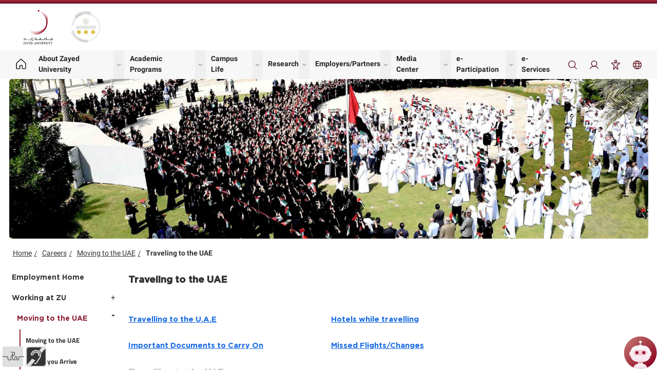

--- FILE ---
content_type: text/html; charset=utf-8
request_url: https://www.zu.ac.ae/main/en/careers/moving/traveling
body_size: 27694
content:



<!DOCTYPE html>
<html xmlns="http://www.w3.org/1999/xhtml" lang="en">
    <head>
        
        <meta charset="utf-8"/>
        <meta content="IE=edge" http-equiv="X-UA-Compatible"/>
        <meta content="width=device-width, initial-scale=1" name="viewport"/>
        
        <meta content="ZU" name="keywords"/>
        <meta content="ZU" name="description"/>
        

<meta content="https://www.zu.ac.ae/main/en/careers/moving/traveling.aspx" name="og:url"/>
<meta content="" name="title"/>
<meta content="" name="og:description"/>



          
<link href="https://www.zu.ac.ae/main/en/careers/moving/traveling" rel="canonical"/>
 


        <meta content="index, follow" name="robots"/>
        <meta content="2 days" name="revisit-after"/>
        <title>
            Traveling to the UAE
        </title>
        
        <!--  Force IE to use latest rendering engine -->
        <!--[if lt IE 9]>
        <script src="https://oss.maxcdn.com/libs/html5shiv/3.7.0/html5shiv.js"></script>
        <script src="https://oss.maxcdn.com/libs/respond.js/1.4.2/respond.min.js"></script>
        <![endif]-->
        <!-- REGIIONS -->
        <!-- REGIIONS -->
            <link href="../../../files/images/common/fav.ico?v=21" rel="Shortcut Icon" type="image/x-icon"/>
    <link href="../../../files/css/jquery.sidr.light.css" rel="stylesheet" type="text/css"/>
    <link href="../../../files/css/bootstrap.min.css" rel="stylesheet" type="text/css"/>
    <link href="../../../files/css/font-awesome.min.css" rel="stylesheet" type="text/css"/>
    <link href="../../../files/css/styles_sub_pages.css" rel="stylesheet" title="default" type="text/css"/>
    <link href="../../../files/css/main_menu.css" rel="stylesheet" title="default" type="text/css"/>
    
    <link href="/main/files/css/zu_icons.css" rel="stylesheet" title="default" type="text/css"/>
    <link href="/main/files/css/main_menu.v22.css" rel="stylesheet" title="default" type="text/css"/>
    <link href="/main/files/css/output.css" rel="stylesheet"/>
    <link href="/main/files/css/main.v24.css" rel="stylesheet" title="default" type="text/css"/>
  
        
    <link href="../../../files/css/yellow.css" rel="stylesheet" title="yellow" type="text/css"/>
    <link href="../../../files/css/grey.css" rel="stylesheet" title="grey" type="text/css"/>
    <link href="../../../files/css/contrast.css" rel="stylesheet" title="contrast" type="text/css"/>
    <link href="../../../files/css/animate.css" rel="stylesheet" type="text/css"/>
    <link href="../../../files/css/iframes.css" rel="stylesheet" type="text/css"/>
    <link href="../../../files/images/common/fav.ico?v=22" rel="Shortcut Icon" type="image/x-icon"/>
    <script src="../../../files/js/jquery-1.11.3.min.js" type="text/javascript"></script>
    <script src="../../../files/js/bootstrap.min.js" type="text/javascript"></script>
   
     
    <script src="../../../files/js/jquery.cookie.js" type="text/javascript"></script>

        <!-- REGIIONS -->
        
        <!-- REGIIONS -->
    </head>
    <body class="lang-en 2-column">
         <!-- HEADER SECTION -->
         <!-- header block -->
<header class="aegov-header">
    <div class="header-desktop hidden lg:block">
       <div class="header-top py-3">
          <div class="container">
             <div class="lg:flex lg:items-center lg:justify-between">
                <div class="header-logo logos">
                   <div class="logo-item">
                      <a href="/main/en/index" class="logo block"> <img src="https://www.zu.ac.ae/main/files/images/v22/header-icons/zulogo-header.svg" alt="logo" class="!h-auto lg:!w-72 xl:!w-80"> <span class="sr-only">Logo</span> </a>
                   </div>
                   <div class="logo-item">
                      <a href="#" data-modal-target="modal-gold-star" data-modal-toggle="modal-gold-star" class="block"> <img src="/main/files/images/v22/header-icons/3star.png" alt="logo" class="secondary-logo"> <span class="sr-only">Gold star Logo</span> </a>
                   </div>
                </div>
                <div class="header-top-right flex">
                   <a href="#" title="emblem-logo">&nbsp; </a>
                </div>
             </div>
          </div>
       </div>
       <div class="header-navs">
          <div class="container">
             <div class="flex content-between flex-wrap lg:flex-nowrap lg:justify-between lg:items-center">
                <nav class="main-navigation" aria-label="Main navigation">
                   <div class="menu-main-menu-container">
                      <ul class="menu nav-menu lg:flex lg:items-center lg:gap-1 xl:gap-2">
                         <li class="menu-item lg:inline-flex lg:items-center has-link-icon">
                            <a href="/main/en/index" class="hover:!text-primary-800 hover:!border-primary-800">
                               <svg class="text-inherit" xmlns="http://www.w3.org/2000/svg" viewBox="0 0 256 256">
                                  <rect width="256" height="256" fill="none" />
                                  <path d="M152,208V160a8,8,0,0,0-8-8H112a8,8,0,0,0-8,8v48a8,8,0,0,1-8,8H48a8,8,0,0,1-8-8V115.54a8,8,0,0,1,2.62-5.92l80-75.54a8,8,0,0,1,10.77,0l80,75.54a8,8,0,0,1,2.62,5.92V208a8,8,0,0,1-8,8H160A8,8,0,0,1,152,208Z" fill="none" stroke="currentColor" stroke-linecap="round" stroke-linejoin="round" stroke-width="16" />
                               </svg>
                               
                            </a>
                         </li>
                         <li class="menu-item lg:inline-flex lg:items-center menu-item-has-children group">
                            <a href="//www.zu.ac.ae/main/en/explore_zu/index" data-dropdown-toggle="aboutZUHover" data-dropdown-trigger="hover" class="group-hover:!text-primary-800 group-hover:!border-primary-800">About Zayed University</a>
                            <button id="aboutZUMenus" data-dropdown-toggle="aboutZUHover" class="submenu-btn flex-shrink-0 group-hover:!text-primary-800">
                               <span><span class="sr-only">show submenu for "About Zayed University"</span></span>
                               <svg xmlns="http://www.w3.org/2000/svg" viewBox="0 0 256 256">
                                  <rect width="256" height="256" fill="none" />
                                  <polyline points="208 96 128 176 48 96" fill="none" stroke="currentColor" stroke-linecap="round" stroke-linejoin="round" stroke-width="16" />
                               </svg>
                            </button>
                            <div id="aboutZUHover" class="submenu hidden z-10 lg:py-4 xl:py-5 2xl:py-6 !inset-x-0 !top-full !transform-none xl:px-4 2xl:px-5">
                               <div class="container">
                                  <div class="lg:grid lg:grid-cols-5 [&>div]:p-3" aria-labelledby="aboutZUMenus">
                                     <div>
                                        <h2 class="submenu-title max-lg:text-sm">About Zayed University</h2>
                                        <ul class="space-y-1.5 xl:space-y-2 2xl:space-y-2.5">
                                           <li class="menu-item"><a class="first" href="//www.zu.ac.ae/main/en/explore_zu/index">Vision, Mission and Values</a></li>
                                           <li class="menu-item"><a class="" href="//www.zu.ac.ae/main/en/explore_zu/administrators">Zayed University Administrators</a></li>
                                           <li class="menu-item"><a class="" href="//www.zu.ac.ae/main/en/explore_zu/department_offices">Departments and Offices</a></li>
                                           <li class="menu-item"><a class="" href="//www.zu.ac.ae/main/en/explore_zu/zu-strategy">Zayed University Strategy</a></li>
                                           <li class="menu-item"><a class=" " href="//www.zu.ac.ae/main/en/support/general-information">General Information</a></li>
                                           <li class="menu-item"><a class="last" href="https://ppoliciesprocedures.zu.ac.ae/" target="_blank">University Policies</a></li>
                                        </ul>
                                     </div>
                                     <div>
                                        <h2 class="submenu-title max-lg:text-sm">Colleges</h2>
                                        <ul class="space-y-1.5 xl:space-y-2 2xl:space-y-2.5">
                                           <li class="menu-item"> <a class="first" href="//www.zu.ac.ae//main/en/colleges/index">Colleges/Centers/Institutes</a></li>
                                           <li class="menu-item"> <a class="first" href="//www.zu.ac.ae/main/en/colleges/colleges/__college_of_arts_and_creative_enterprises/index">College of Arts and Creative Enterprises</a></li>
                                           <li class="menu-item">  <a class="" href="//www.zu.ac.ae/main/en/colleges/colleges/__college_of_business/index">College of Business</a> </li>
                                           <li class="menu-item">  <a class="" href="//www.zu.ac.ae/main/en/colleges/colleges/__college_of_comm_media_sciences/index">College of Communication &amp; Media Sciences</a></li>
                                           <li class="menu-item"><a class="" href="//www.zu.ac.ae/main/en/colleges/colleges/__college_of_humanities_and_social_sciences/index">College of Humanities and Social Sciences</a></li>
                                           <li class="menu-item"><a class="" href="//www.zu.ac.ae/main/en/colleges/colleges/__college_of_interdisciplinary_Studies/index">College of Interdisciplinary Studies</a></li>
                                           <li class="menu-item"><a class="" href="//www.zu.ac.ae/main/en/colleges/colleges/__college_of_natural_and_health_sciences/index">College of Natural and Health Sciences</a></li>
                                           <li class="menu-item"><a class="last" href="//www.zu.ac.ae/main/en/colleges/colleges/__college_of_technological_innovation/index">College of Technological Innovation</a></li>
                                            
                                        </ul>
                                     </div>
                                     <div>
                                        <h2 class="submenu-title max-lg:text-sm">Alumni</h2>
                                        <ul class="space-y-1.5 xl:space-y-2 2xl:space-y-2.5">
                                           <li class="menu-item"> <a class="first" href="//www.zu.ac.ae/main/en/alumni/index">About</a> </li>
                                           <li class="menu-item">  <a class="" href="//www.zu.ac.ae/main/en/Alumni/Services">Services</a></li>
                                           <li class="menu-item"><a class="last" href="//www.zu.ac.ae/main/en/alumni/faq">FAQs</a> </li>
                                        </ul>
                                        
                                     </div>
                                     <div>
                                        <h2 class="submenu-title max-lg:text-sm">Employment at ZU</h2> 
                                        <ul>  
                                           <li class="menu-item"> <a class="first" href="//www.zu.ac.ae/main/en/careers/index">Current Vacancies</a></li>
                                           <li class="menu-item">  <a class="" href="//www.zu.ac.ae/main/en/careers/working/index">Working at ZU</a></li>
                                           <li class="menu-item"> <a class="" href="//www.zu.ac.ae/main/en/careers/moving/index">Moving to the UAE</a> </li>
                                           <li class="menu-item">  <a class="" href="//www.zu.ac.ae/main/en/careers/living/index">Living in the UAE</a></li>
                                           <li class="menu-item">  <a class="last" href="//www.zu.ac.ae/main/en/careers/faqs">FAQs</a></li>
                                        </ul>
                                     </div>
                                  </div>
                               </div>
                            </div>
                         </li>
                         
                         <li class="menu-item lg:inline-flex lg:items-center menu-item-has-children group">
                            <a href="//www.zu.ac.ae/main/en/adm-selector/admissions" data-dropdown-toggle="academicprogramsHover" data-dropdown-trigger="hover" class="group-hover:!text-primary-800 group-hover:!border-primary-800">
                                Academic Programs
                            </a>
                            <button id="academicprogramsMenus" data-dropdown-toggle="academicprogramsHover" class="submenu-btn flex-shrink-0 group-hover:!text-primary-800">
                               <span><span class="sr-only">show submenu for "academicprograms"</span></span>
                               <svg xmlns="http://www.w3.org/2000/svg" viewBox="0 0 256 256">
                                  <rect width="256" height="256" fill="none" />
                                  <polyline points="208 96 128 176 48 96" fill="none" stroke="currentColor" stroke-linecap="round" stroke-linejoin="round" stroke-width="16" />
                               </svg>
                            </button>
                            
                            <div id="academicprogramsHover" class="submenu hidden z-10 lg:py-4 xl:py-5 2xl:py-6 rounded-bordered !-mt-2.5">
                               <div class="[&>div]:p-3 [&>div]:w-72 lg:flex lg:flex-wrap" aria-labelledby="academicprogramsMenus">
                                  <div>
                                     <h2 class="submenu-title max-lg:text-sm">Undergraduate Studies</h2>
                                     <ul class="space-y-1.5 xl:space-y-2 2xl:space-y-2.5">
                                        <li class="menu-item">  <a class="first tst" href="//www.zu.ac.ae/main/en/undergraduate-programs/index">Undergraduate Programs</a></li>
                                        <li class="menu-item"> <a class="" href="//www.zu.ac.ae/main/en/undergraduate-programs/admission-criteria">Admission Criteria</a> </li>
                                        <li class="menu-item">  <a class="" href="//www.zu.ac.ae/main/en/undergraduate-programs/tuition-scholarship">Tuition Fee and Scholarship</a> </li>
                                        <li class="menu-item">  <a class="" href="//www.zu.ac.ae/main/en/undergraduate-programs/undergraduate-application">Undergraduate Application</a> </li>
                                        <li class="menu-item">  <a class="" href="//www.zu.ac.ae/main/en/undergraduate-programs/enquiry">Make an Enquiry</a></li>
                                        <li class="menu-item">  <a class="" href="//www.zu.ac.ae/main/en/explore_zu/catalog/index">ZU Catalog</a></li>
                                     </ul>
                                  </div>
                                  <div>
                                     <h2 class="submenu-title max-lg:text-sm">Graduate Studies</h2>
                                     <ul class="space-y-1.5 xl:space-y-2 2xl:space-y-2.5">
                                        <li class="menu-item"> <a class="first" href="//www.zu.ac.ae/main/en/GSD/graduate-programs/programs-A-Z">Graduate Programs</a></li>
                                        <li class="menu-item"> <a href="//www.zu.ac.ae/main/en/GSD/faculty-and-staff/index">Graduate Faculty</a></li>
                                        <li class="menu-item">  <a href="//www.zu.ac.ae/main/en/GSD/admissions">Graduate Admissions</a></li>
                                        <li class="menu-item"> <a href="//www.zu.ac.ae/main/en/gsd/_admissions/admissions-financial-support">Graduate Scholarships</a> </li>
                                        <li class="menu-item"> <a href="//www.zu.ac.ae/main/en/GSD/course-catalog-calendars">Course Catalog</a> </li>
                                        <li><a target="_blank" href="//eservices.zu.ac.ae/Service/en/Card/Application-for-Graduate-Program-Admission">Apply Now</a></li>
                                        <li><a class="" href="//www.zu.ac.ae/main/en/GSD/contact-us">Contact Us</a></li>
                                     </ul>
                                  </div>
                                  <div>
                                     <h2 class="submenu-title max-lg:text-sm">University Registrar</h2>
                                     <ul class="space-y-1.5 xl:space-y-2 2xl:space-y-2.5">
                                        <li class="menu-item"> <a href="//www.zu.ac.ae/main/en/registrar-office/index">Introduction</a></li>
                                        <li class="menu-item">    <a href="//www.zu.ac.ae/main/en/registrar-office/academic-forms">Academic Forms</a></li>
                                        <li class="menu-item"> <a href="//www.zu.ac.ae/main/en/registrar-office/eservices">e-Services</a></li>
                                        <li class="menu-item">
                                            <a href="//www.zu.ac.ae/main/en/registrar-office/passport">ZU Academic Passport</a>
                                        </li>
                                        <li class="menu-item">
                                            <a class="" href="//www.zu.ac.ae/main/en/registrar-office/enquiry">Make an Enquiry</a>
                                        </li>
                                        <li class="menu-item"> <a class="" href="//www.zu.ac.ae/main/en/registrar-office/guidelines">Guidelines for new students</a></li>
                                        <li class="menu-item">
                                            <a class="mm-last-samuri" href="//www.zu.ac.ae/main/en/registrar-office/_images/FAQ-Guide-for-Students-2023-2024.pdf" target="_blank">FAQ Guides for Students</a>
                                        </li>
                                     </ul>
                                  </div>
                               </div>
                            </div>
                         </li>
                         
                         <li class="menu-item lg:inline-flex lg:items-center menu-item-has-children group">
                            <a href="//www.zu.ac.ae/main/en/student_affairs/index" data-dropdown-toggle="lifeatzuHover" data-dropdown-trigger="hover" class="group-hover:!text-primary-800 group-hover:!border-primary-800">Campus Life</a>
                            <button id="lifeatzuMenus" data-dropdown-toggle="lifeatzuHover" class="submenu-btn flex-shrink-0 group-hover:!text-primary-800">
                               <span><span class="sr-only">show submenu for "Campus Life"</span></span>
                               <svg xmlns="http://www.w3.org/2000/svg" viewBox="0 0 256 256">
                                  <rect width="256" height="256" fill="none" />
                                  <polyline points="208 96 128 176 48 96" fill="none" stroke="currentColor" stroke-linecap="round" stroke-linejoin="round" stroke-width="16" />
                               </svg>
                            </button>
                           
                            <div id="lifeatzuHover" class="submenu hidden z-10 lg:py-4 xl:py-5 2xl:py-6 rounded-bordered !-mt-2.5">
                               <div class="[&>div]:p-3 [&>div]:w-72 lg:flex lg:flex-wrap" aria-labelledby="lifeatzuMenus">
                                  <div>
                                    <h2 class="submenu-title max-lg:text-sm">ZU at a Glance</h2>
                                     <ul class="space-y-1.5 xl:space-y-2 2xl:space-y-2.5">
                                        <li class="menu-item"> <a class="first" href="//www.zu.ac.ae/main/en/support/credentials">Credentials</a></li>
                                        <li class="menu-item"> <a class="first" href="//www.zu.ac.ae/main/en/_ice/index">Institute for Community Engagement</a> </li>
                                        <li class="menu-item"><a class="" href="//www.zu.ac.ae/main/en/research/ISER/index">Institute for Social &amp; Economic Research</a> </li>
                                        <li class="menu-item">  <a class="" href="//www.zu.ac.ae/main/en/css/index">Center for Student Success</a> </li>
                                        <li class="menu-item"> <a class="" href="//www.zu.ac.ae/main/en/cei/index">Center for Educational Innovation</a></li>
                                     </ul>
                                  </div>

                                  <div>
                                    <h2 class="submenu-title max-lg:text-sm">Student Services</h2>
                                     <ul class="space-y-1.5 xl:space-y-2 2xl:space-y-2.5">
                                        <li class="menu-item"> <a class="first" href="//www.zu.ac.ae/main/en/student_affairs/index">Student Affairs</a></li>
                                        <li class="menu-item"> <a class="" href="//www.zu.ac.ae/main/en/student-counseling-center/index">Student Counseling Center</a> </li>
                                        <li class="menu-item">  <a class="" href="//www.zu.ac.ae/main/en/student-leadership-office/index">Student Leadership Department</a> </li>
                                        <li class="menu-item">   <a class="" href="//www.zu.ac.ae/main/en/sasd/index">Student Accessibility Services</a> </li>
                                        <li class="menu-item">  <a class="" href="//www.zu.ac.ae/main/en/International-Students-Residence/index">International Student Residence</a></li>
                                        <li class="menu-item"><a class="" href="//www.zu.ac.ae/main/en/student-life/index">Student Life</a></li>
                                        <li class="menu-item"> <a class="" href="//www.zu.ac.ae/main/en/student-careers/index">Student Careers and Alumni Department</a></li>
                                        <li class="menu-item"> <a class="" href="//www.zu.ac.ae/main/en/student-support/index">Financial Aid</a></li>
                                        <li class="menu-item"> <a class="last" href="//www.zu.ac.ae/main/en/student-counseling-center/our-services/outreach">Health Services</a></li>
                                    </ul>
                                  </div>

                                  <div>
                                    
                                     <ul class="space-y-1.5 xl:space-y-2 2xl:space-y-2.5">
                                        <li class="menu-item"> <a class="" href="//www.zu.ac.ae/main/en/student-handbook/student-handbook">Student Handbook</a></li>
                                        <li class="menu-item">  <a class="" href="//www.zu.ac.ae/main/en/library/index">Library &amp; Learning Commons</a></li>
                                        <li class="menu-item">  <a class="" href="//www.zu.ac.ae/main/en/explore_zu/university_calendars/index">Academic Calendar</a> </li>
                                        <li class="menu-item">  <a class="" href="//www.zu.ac.ae/main/en/calendars-events/index">Events Calendar</a></li>
                                        
                                    </ul>
                                  </div>

                               </div>
                            </div>
                         </li>
                         <li class="menu-item lg:inline-flex lg:items-center menu-item-has-children group">
                            <a href="//www.zu.ac.ae/main/en/research/index" data-dropdown-toggle="researchmidzuHover" data-dropdown-trigger="hover" class="group-hover:!text-primary-800 group-hover:!border-primary-800">Research</a>
                            <button id="researchmidzuMenus" data-dropdown-toggle="researchmidzuHover" class="submenu-btn flex-shrink-0 group-hover:!text-primary-800">
                               <span><span class="sr-only">show submenu for "Research"</span></span>
                               <svg xmlns="http://www.w3.org/2000/svg" viewBox="0 0 256 256">
                                  <rect width="256" height="256" fill="none" />
                                  <polyline points="208 96 128 176 48 96" fill="none" stroke="currentColor" stroke-linecap="round" stroke-linejoin="round" stroke-width="16" />
                               </svg>
                            </button>
                           
                            <div id="researchmidzuHover" class="submenu hidden z-10 lg:py-4 xl:py-5 2xl:py-6 rounded-bordered !-mt-2.5">
                               <div class="[&>div]:p-3 [&>div]:w-72 lg:flex lg:flex-wrap" aria-labelledby="researchmidzuMenus">
                                  <div>
                                    <h2 class="submenu-title max-lg:text-sm">About ZU Research</h2>
                                     <ul class="space-y-1.5 xl:space-y-2 2xl:space-y-2.5">
                                        <li class="menu-item">   <a class="first" href="//www.zu.ac.ae/main/en/research/about/index">About ZU Research</a></li>
                                        <li class="menu-item">  <a class="" href="//www.zu.ac.ae/main/en/research/funding_opportunities/index">Funding Opportunities</a> </li>
                                        <li class="menu-item"> <a class="" href="//www.zu.ac.ae/main/en/research/for_researchers/index">For Researchers</a> </li>
                                        <li class="menu-item"> <a class="" href="//www.zu.ac.ae/main/en/research/for_students/index">For Students</a></li>
                                     </ul>
                                  </div>

                                  <div>
                                    <h2 class="submenu-title max-lg:text-sm">ISER</h2>
                                     <ul class="space-y-1.5 xl:space-y-2 2xl:space-y-2.5">
                                        <li class="menu-item"><a class="first" href="//www.zu.ac.ae/main/en/research/iser/index">Introduction</a></li>
                                        <li class="menu-item"> <a class="" href="//www.zu.ac.ae/main/en/research/iser/about">About ISER</a></li>
                                        <li class="menu-item"><a class="" href="//www.zu.ac.ae/main/en/research/iser/books-and-reports">ISER Books and Reports</a> </li>
                                        <li class="menu-item"><a class="" href="//www.zu.ac.ae/main/en/research/iser/working-papers">ISER Working Papers</a></li>
                                        <li class="menu-item"><a class="" href="//www.zu.ac.ae/main/en/research/iser/current-projects">Current Projects</a></li>
                                        <li class="menu-item"> <a class="last" href="//www.zu.ac.ae/main/en/research/iser/contact">Contact Us</a></li>
                                     </ul>
                                  </div>

                               </div>
                            </div>
                         </li>


                         <li class="menu-item lg:inline-flex lg:items-center menu-item-has-children group">
                            <a href="//www.zu.ac.ae/main/en/research/index" data-dropdown-toggle="employersHover" data-dropdown-trigger="hover" class="group-hover:!text-primary-800 group-hover:!border-primary-800">
                                Employers/Partners                                 
                            </a>
                            <button id="employersMenus" data-dropdown-toggle="employersHover" class="submenu-btn flex-shrink-0 group-hover:!text-primary-800">
                               <span><span class="sr-only">show submenu for "Employers/Partners"</span></span>
                               <svg xmlns="http://www.w3.org/2000/svg" viewBox="0 0 256 256">
                                  <rect width="256" height="256" fill="none" />
                                  <polyline points="208 96 128 176 48 96" fill="none" stroke="currentColor" stroke-linecap="round" stroke-linejoin="round" stroke-width="16" />
                               </svg>
                            </button>
                            
                            <div id="employersHover" class="submenu hidden z-10 lg:py-4 xl:py-5 2xl:py-6 rounded-bordered !-mt-2.5">
                               <div class="[&>div]:p-3 [&>div]:w-72 lg:flex lg:flex-wrap" aria-labelledby="employersMenus">
                                  <div>
                                    <ul class="space-y-1.5 xl:space-y-2 2xl:space-y-2.5">
                                        <li class="menu-item"><a class="first" href="//www.zu.ac.ae/main/en/employers/partner-with-us">Partner with Us</a></li>
                                        <li class="menu-item"><a class="" href="//www.zu.ac.ae/main/en/employers/adv-intern">Advertise Internship and Jobs</a></li>
                                        <li class="menu-item"> <a class="" href="//www.zu.ac.ae/main/en/employers/part-challenge">Partner Challenge Program</a></li>
                                        <li class="menu-item"> <a class="" href="//www.zu.ac.ae/main/en/employers/market">Market your Company</a></li>
                                        <li class="menu-item"><a class="" href="//www.zu.ac.ae/main/en/employers/host-event">Host an Event On-Campus</a></li>
                                        <li class="menu-item"><a class="" href="//www.zu.ac.ae/main/en/employers/people-deter">Support People of Determination</a></li>
                                        <li class="menu-item"><a class="" href="//www.zu.ac.ae/main/en/employers/corp-civic">Corporate Social Responsibility / Civic Engagement Opportunities</a></li>
                                        <li class="menu-item"> <a class="last" href="//www.zu.ac.ae/main/en/employers/fin-aid">Support Financial Aid Students</a></li>
                                     </ul>
                                  </div>

                             </div>
                            </div>
                         </li>

                         <li class="menu-item relative lg:inline-flex lg:items-center menu-item-has-children group">
                            <a href="//www.zu.ac.ae/main/en/media-center/index" data-dropdown-toggle="mediaHover" data-dropdown-trigger="hover" class="group-hover:!text-primary-800 group-hover:!border-primary-800">
                               Media Center                                 
                            </a>
                            <button id="mediaMenus" data-dropdown-toggle="mediaHover" class="submenu-btn flex-shrink-0 group-hover:!text-primary-800">
                               <span><span class="sr-only">show submenu for "Media Center"</span></span>
                               <svg xmlns="http://www.w3.org/2000/svg" viewBox="0 0 256 256">
                                  <rect width="256" height="256" fill="none" />
                                  <polyline points="208 96 128 176 48 96" fill="none" stroke="currentColor" stroke-linecap="round" stroke-linejoin="round" stroke-width="16" />
                               </svg>
                            </button>
                            
                            <div id="mediaHover" class="submenu hidden z-10 lg:py-4 xl:py-5 2xl:py-6 rounded-bordered !-mt-2.5">
                               <div class="[&>div]:p-3 [&>div]:w-72 lg:flex lg:flex-wrap" aria-labelledby="mediaMenus">
                                 
                                  <div>
                                     
                                    <ul class="space-y-1.5 xl:space-y-2 2xl:space-y-2.5">
                                        <li class="menu-item"> <a class="first" href="//www.zu.ac.ae/main/en/news/index">ZU in the News</a></li>
                                        <li class="menu-item"><a class="" href="//www.zu.ac.ae/main/en/initiatives/index">Zayed University Initiatives</a></li>
                                        <li class="menu-item"><a class="last" href="//www.zu.ac.ae/main/en/photo_gallery/index">Gallery</a></li>
                                         
                                     </ul>
                                  </div>

                                  <div>
                                     <h2 class="submenu-title max-lg:text-sm">Social Media</h2>
                                    <ul class="space-y-1.5 xl:space-y-2 2xl:space-y-2.5">
                                     <li class="menu-item">
                                        <a href="https://www.facebook.com/ZayedUniveristy">
                                            <svg xmlns="http://www.w3.org/2000/svg" viewBox="0 0 256 256"><rect width="256" height="256" fill="none"></rect><circle cx="128" cy="128" r="96" fill="none" stroke="currentColor" stroke-linecap="round" stroke-linejoin="round" stroke-width="16"></circle><path d="M168,88H152a24,24,0,0,0-24,24V224" fill="none" stroke="currentColor" stroke-linecap="round" stroke-linejoin="round" stroke-width="16"></path><line x1="96" y1="144" x2="160" y2="144" fill="none" stroke="currentColor" stroke-linecap="round" stroke-linejoin="round" stroke-width="16"></line></svg>
                                            <span class="sr-only">facebook</span>
                                        </a>
                                    </li>
                                    <li class="menu-item">
                                        <a href="https://www.instagram.com/ZayedU">
                                            <svg xmlns="http://www.w3.org/2000/svg" viewBox="0 0 256 256"><rect width="256" height="256" fill="none"></rect><circle cx="128" cy="128" r="40" fill="none" stroke="currentColor" stroke-miterlimit="10" stroke-width="16"></circle><rect x="32" y="32" width="192" height="192" rx="48" fill="none" stroke="currentColor" stroke-linecap="round" stroke-linejoin="round" stroke-width="16"></rect><circle cx="180" cy="76" r="12"></circle></svg>
                                            <span class="sr-only">instagram</span>
                                        </a>
                                    </li>
                                    <li class="menu-item">
                                        <a href="https://www.linkedin.com/company/zayed-university">
                                            <svg xmlns="http://www.w3.org/2000/svg" viewBox="0 0 256 256"><rect width="256" height="256" fill="none"></rect><rect x="32" y="32" width="192" height="192" rx="8" fill="none" stroke="currentColor" stroke-linecap="round" stroke-linejoin="round" stroke-width="16"></rect><line x1="120" y1="112" x2="120" y2="176" fill="none" stroke="currentColor" stroke-linecap="round" stroke-linejoin="round" stroke-width="16"></line><line x1="88" y1="112" x2="88" y2="176" fill="none" stroke="currentColor" stroke-linecap="round" stroke-linejoin="round" stroke-width="16"></line><path d="M120,140a28,28,0,0,1,56,0v36" fill="none" stroke="currentColor" stroke-linecap="round" stroke-linejoin="round" stroke-width="16"></path><circle cx="88" cy="84" r="12"></circle></svg>
                                            <span class="sr-only">LinkedIn</span>
                                        </a>
                                    </li>
                                    <li class="menu-item">
                                        <a href="https://www.twitter.com/zayed_u">
                                            <svg xmlns="http://www.w3.org/2000/svg" viewBox="0 0 256 256"><rect width="256" height="256" fill="none"></rect><path d="M88,176S32.85,144,40.78,56c0,0,39.66,40,87.22,48V88c0-22,18-40.27,40-40a40.74,40.74,0,0,1,36.67,24H240l-32,32c-4.26,66.84-60.08,120-128,120-32,0-40-12-40-12S72,200,88,176Z" fill="none" stroke="currentColor" stroke-linecap="round" stroke-linejoin="round" stroke-width="16"></path></svg>
                                            <span class="sr-only">twitter</span>
                                        </a>
                                    </li>
                                    <li class="menu-item">
                                        <a href="https://www.youtube.com/user/zayeduniversityae">
                                            <svg xmlns="http://www.w3.org/2000/svg" viewBox="0 0 256 256"><rect width="256" height="256" fill="none"></rect><polygon points="160 128 112 96 112 160 160 128" fill="none" stroke="currentColor" stroke-linecap="round" stroke-linejoin="round" stroke-width="16"></polygon><path d="M24,128c0,29.91,3.07,47.45,5.41,56.47A16,16,0,0,0,39,195.42C72.52,208.35,128,208,128,208s55.48.35,89-12.58a16,16,0,0,0,9.63-10.95c2.34-9,5.41-26.56,5.41-56.47s-3.07-47.45-5.41-56.47a16,16,0,0,0-9.63-11C183.48,47.65,128,48,128,48s-55.48-.35-89,12.58a16,16,0,0,0-9.63,11C27.07,80.54,24,98.09,24,128Z" fill="none" stroke="currentColor" stroke-linecap="round" stroke-linejoin="round" stroke-width="16"></path></svg>
                                            <span class="sr-only">YouTube</span>
                                        </a>
                                    </li>
                                     </ul>
                                  </div>

                             </div>
                            </div>
                         </li>

                         <li class="menu-item lg:inline-flex lg:items-center menu-item-has-children group">
                            <a href="//www.zu.ac.ae/main/en/e-participation/index" data-dropdown-toggle="eParticipationHover" data-dropdown-trigger="hover" class="group-hover:!text-primary-800 group-hover:!border-primary-800">
                               e-Participation                                 
                            </a>
                            <button id="eParticipationMenus" data-dropdown-toggle="eParticipationHover" class="submenu-btn flex-shrink-0 group-hover:!text-primary-800">
                               <span><span class="sr-only">show submenu for "eParticipation"</span></span>
                               <svg xmlns="http://www.w3.org/2000/svg" viewBox="0 0 256 256">
                                  <rect width="256" height="256" fill="none" />
                                  <polyline points="208 96 128 176 48 96" fill="none" stroke="currentColor" stroke-linecap="round" stroke-linejoin="round" stroke-width="16" />
                               </svg>
                            </button>
                            
                            <div id="eParticipationHover" class="submenu hidden z-10 lg:py-4 xl:py-5 2xl:py-6 rounded-bordered !-mt-2.5">
                               <div class="[&>div]:p-3 [&>div]:w-72 lg:flex lg:flex-wrap" aria-labelledby="eParticipationMenus">
                                 
                                  <div>
                                     <h2 class="submenu-title max-lg:text-sm">Open Data</h2>
                                    <ul class="space-y-1.5 xl:space-y-2 2xl:space-y-2.5">
                                        <li class="menu-item"><a class="first" href="//www.zu.ac.ae/main//en/opendata/index.aspx">Open Data</a></li>
                                        <li class="menu-item"> <a class="" target="_blank" href="//www.zu.ac.ae/main//files/contents/OpenDataPolicyEn.pdf">Download Policy</a></li>
                                        <li class="menu-item"><a class="" href="//www.zu.ac.ae/main//files/contents/open_data/OpenDataDictionary.xlsx">OpenData Dictionary</a></li>
                                         <li class="menu-item">
                                           <a class="external" target="_blank" href="https://data.bayanat.ae/en_GB/organization/zayed-university">Bayanat DataSets</a>
                                         </li>
                                         <li class="menu-item">
                                           <a class="" href="//www.zu.ac.ae/main//en/request-data/index.aspx" target="_blank">Request or Propose Open Data</a>
                                         </li>
                                     </ul>
                                  </div>

                                  <div>
                                     <h2 class="submenu-title max-lg:text-sm">Sustainable Development Goals</h2>
                                    <ul class="space-y-1.5 xl:space-y-2 2xl:space-y-2.5">
                                        <li class="menu-item"> <a class="first" href="//www.zu.ac.ae/main//en/sustainable-development-goals/index.aspx">Sustainable Development Goals</a></li>
                                     </ul>
                                     <h2 class="submenu-title max-lg:text-sm mt-4">e-Participation</h2>
                                     <ul> 
                                        <li class="menu-item"> <a class="" href="//www.zu.ac.ae/main//en/e-participation/e-participation-policy.aspx">e-participation Policy</a></li>
                                        <li class="menu-item"> <a class="" href="//www.zu.ac.ae/main//en/e-participation/customer-satisfaction-survey.aspx">Customer survey</a></li>
                                         <li class="menu-item">
                                           <a class="" href="//www.zu.ac.ae/main//en/e-participation/contact-higher-management.aspx">Contact Higher Management</a>
                                         </li>
                                         <li class="menu-item">
                                           <a class="" href="//www.zu.ac.ae/main//en/e-participation/polls-archive.aspx">Polls Archive</a>
                                         </li>
                                         <li class="menu-item">
                                           <a class="" href="//www.zu.ac.ae/main//en/SAHIM/index.aspx">SAHIM</a>
                                         </li>
                                     </ul>
                                  </div>


                                  <div>
                                     <h2 class="submenu-title max-lg:text-sm">e-Consultations</h2>
                                    <ul class="space-y-1.5 xl:space-y-2 2xl:space-y-2.5">
                                        <li class="menu-item">  <a class="first" href="//www.zu.ac.ae/main//en/econsultation/index.aspx">e-Consultations</a></li>
                                        <li class="menu-item">   <a class="" href="//www.zu.ac.ae/main//en/eblogs/index.aspx">e-Blogs</a></li>
                                        <li class="menu-item">  <a class="" href="//www.zu.ac.ae/main//en/e-participation/poll-survey.aspx">Polls Survey</a></li>
                                     </ul>
                                     <h2 class="submenu-title max-lg:text-sm mt-4">Data</h2>
                                     <ul> 
                                        <li class="menu-item"> <a class="" href="//www.zu.ac.ae/main//en/support/glossary.aspx">Data Glossary</a></li>
                                        <li class="menu-item">  <a class="" href="//www.zu.ac.ae/main//en/contact_us/faqs.aspx">FAQ</a></li>
                                         <li class="menu-item">
                                           <a class="mm-last-samuri" href="//www.zu.ac.ae/main//en/contact_us/follow_us.aspx">Follow Us</a>
                                         </li>
                                         
                                     </ul>
                                  </div>

                             </div>
                            </div>
                         </li>


                          <li class="menu-item relative lg:inline-flex lg:items-center">
                                    <a href="https://eservices.zu.ac.ae" target="_blank" class="hover:!text-primary-800 hover:!border-primary-800">
                                       e-Services                           
                                    </a>
                                 </li>   


                      </ul>
                   </div>
                </nav>
                <div class="header-navs-right">
                   <ul class="flex items-center">
                      <li>
                         <a onclick="return false;" href="#" data-dropdown-placement="bottom-end" data-dropdown-toggle="dropdown-search" data-tooltip-placement="bottom" data-tooltip-target="tooltip-search" class="lg:h-12 xl:h-14 lg:px-2 xl:px-3 flex items-center justify-center flex-shrink-0">
                            <svg class="flex-shrink-0 w-6 h-6 fill-current" xmlns="http://www.w3.org/2000/svg" viewBox="0 0 256 256">
                               <rect width="256" height="256" fill="none"></rect>
                               <circle cx="112" cy="112" r="80" fill="none" stroke="currentColor" stroke-linecap="round" stroke-linejoin="round" stroke-width="16"></circle>
                               <line x1="168.57" y1="168.57" x2="224" y2="224" fill="none" stroke="currentColor" stroke-linecap="round" stroke-linejoin="round" stroke-width="16"></line>
                            </svg>
                            <span class="sr-only">Search</span> 
                         </a>
                         <div id="tooltip-search" role="tooltip" class="z-50 aegov-tooltip">
                            Search
                            <div class="tooltip-arrow" data-popper-arrow></div>
                         </div>
                         
                         <form action="#" method="post">
                            <div class="aegov-form-control w-64 xl:w-72 aegov-dropdown hidden max-md:!static max-md:!transform-none max-md:w-full" id="dropdown-search">
                               <div class="form-control-input">
                                  <input type="search" aria-label="search in site" name="searchelem" class="srch-term" id="srch-term" placeholder="search for something">
                                  <button type="button" class="control-suffix">
                                    <svg xmlns="http://www.w3.org/2000/svg" viewBox="0 0 256 256">
                                       <rect width="256" height="256" fill="none"></rect>
                                       <circle cx="112" cy="112" r="80" fill="none" stroke="currentColor" stroke-linecap="round" stroke-linejoin="round" stroke-width="16"></circle>
                                       <line x1="168.57" y1="168.57" x2="224" y2="224" fill="none" stroke="currentColor" stroke-linecap="round" stroke-linejoin="round" stroke-width="16"></line>
                                    </svg>
                                    <span class="sr-only">Search</span>
                                 </button>
                               </div>
                               <div id="live_search_results_main" class="live_search_results_main">
                                
                               </div>
                            </div>
                            
                         </form>
                      </li>
                      <li>
                         <a href="/main/en/_secure_login/login" data-tooltip-placement="bottom" data-tooltip-target="tooltip-login" class="lg:h-12 xl:h-14 lg:px-2 xl:px-3 flex items-center justify-center flex-shrink-0">
                            <svg class="flex-shrink-0 w-6 h-6 fill-current" xmlns="http://www.w3.org/2000/svg" viewBox="0 0 256 256">
                               <rect width="256" height="256" fill="none" />
                               <circle cx="128" cy="96" r="64" fill="none" stroke="currentColor" stroke-linecap="round" stroke-linejoin="round" stroke-width="16" />
                               <path d="M32,216c19.37-33.47,54.55-56,96-56s76.63,22.53,96,56" fill="none" stroke="currentColor" stroke-linecap="round" stroke-linejoin="round" stroke-width="16" />
                            </svg>
                            <span class="sr-only">Login</span> 
                         </a>
                         <div id="tooltip-login" role="tooltip" class="z-50 aegov-tooltip">
                            Login
                            <div class="tooltip-arrow" data-popper-arrow></div>
                         </div>
                      </li>
                      <li>
                         <a id="sideBarAccessibility" href="#" data-tooltip-placement="bottom" data-tooltip-target="tooltip-accessibility" class="lg:h-12 xl:h-14 lg:px-2 xl:px-3 flex items-center justify-center flex-shrink-0">
                            <svg class="flex-shrink-0 w-6 h-6 fill-current" xmlns="http://www.w3.org/2000/svg" viewBox="0 0 256 256">
                               <rect width="256" height="256" fill="none" />
                               <circle cx="128" cy="40" r="24" fill="none" stroke="currentColor" stroke-linecap="round" stroke-linejoin="round" stroke-width="16" />
                               <path d="M39,102.9C27.31,97.5,31.15,80,44,80H212c12.87,0,16.71,17.5,5,22.9L160,128l22.87,86.93a12,12,0,0,1-21.75,10.14L128,168,94.88,225.07a12,12,0,0,1-21.75-10.14L96,128Z" fill="none" stroke="currentColor" stroke-linecap="round" stroke-linejoin="round" stroke-width="16" />
                            </svg>
                            <span class="sr-only">Accessibility</span> 
                         </a>
                         <div id="tooltip-accessibility" role="tooltip" class="z-50 aegov-tooltip">
                            Accessibility
                            <div class="tooltip-arrow" data-popper-arrow></div>
                         </div>
                      </li>
                      <li>
                         <a href="#" id="lang" onclick="return false;" data-modal-target="modal-lang" data-modal-toggle="modal-lang" data-tooltip-placement="bottom" data-tooltip-target="tooltip-Switch-language" class="lg:h-12 xl:h-14 lg:px-2 xl:px-3 flex items-center justify-center flex-shrink-0 no-underline !text-lg !font-normal">
                           <svg class="flex-shrink-0 w-6 h-6 fill-current" xmlns="http://www.w3.org/2000/svg" aria-hidden="true" viewBox="0 0 256 256"><rect width="256" height="256" fill="none"></rect><circle cx="128" cy="128" r="96" fill="none" stroke="currentColor" stroke-linecap="round" stroke-linejoin="round" stroke-width="16"></circle><path d="M168,128c0,64-40,96-40,96s-40-32-40-96,40-96,40-96S168,64,168,128Z" fill="none" stroke="currentColor" stroke-linecap="round" stroke-linejoin="round" stroke-width="16"></path><line x1="37.46" y1="96" x2="218.54" y2="96" fill="none" stroke="currentColor" stroke-linecap="round" stroke-linejoin="round" stroke-width="16"></line><line x1="37.46" y1="160" x2="218.54" y2="160" fill="none" stroke="currentColor" stroke-linecap="round" stroke-linejoin="round" stroke-width="16"></line></svg>
                           <span class="sr-only">Switch Language</span> 
                          </a>
                         <div id="tooltip-Switch-language" role="tooltip" class="z-50 aegov-tooltip">
                            Switch language
                            <div class="tooltip-arrow" data-popper-arrow></div>
                         </div>
                      </li>
                   </ul>
                </div>
             </div>
          </div>
       </div>
    </div>
    
    <div class="header-mobile lg:hidden">
       <div class="header-top py-2">
          <div class="container">
             <div class="max-lg:flex max-lg:items-center justify-between">
                <div class="header-logo logos">
                   <div class="logo-item">
                      <a href="/" class="logo block"> <img src="https://www.zu.ac.ae/main/files/images/v22/header-icons/zulogo-header.svg" alt="logo" class="!h-auto max-lg:!w-64"> <span class="sr-only">Logo</span> </a>
                   </div>
                   <div class="logo-item">
                      <a href="#" data-modal-target="modal-gold-star" data-modal-toggle="modal-gold-star" class="block"> <img src="/main/files/images/v22/header-icons/3star.png" alt="logo" class="secondary-logo"> <span class="sr-only">Gold star Logo</span> </a>
                   </div>
                </div>
                <div class="header-top-right">
                   <div>
                      <div class="flex items-center gap-3">
                         <button data-modal-target="openMenu" data-modal-toggle="openMenu" class="hamburger-icon text-aeblack-700">
                            <svg aria-hidden="true" xmlns="http://www.w3.org/2000/svg" viewBox="0 0 256 256">
                               <rect width="256" height="256" fill="none"></rect>
                               <line x1="40" y1="128" x2="216" y2="128" stroke="currentColor" stroke-linecap="round" stroke-linejoin="round" stroke-width="16"></line>
                               <line x1="40" y1="64" x2="216" y2="64" stroke="currentColor" stroke-linecap="round" stroke-linejoin="round" stroke-width="16"></line>
                               <line x1="40" y1="192" x2="216" y2="192" stroke="currentColor" stroke-linecap="round" stroke-linejoin="round" stroke-width="16"></line>
                            </svg>
                            <span class="sr-only">Toggle main menu</span> 
                         </button>
                      </div>
                   </div>
                </div>
             </div>
          </div>
       </div>
       <div id="openMenu" tabindex="-1" aria-hidden="true" class="responsive-menu !transform-none hidden [&_.main-navigation_.menu-item.active-page_a]:border-none [&_.accordion-active_svg]:rotate-180 max-lg:py-4 lg:hidden max-lg:bg-whitely-50 max-lg:fixed max-lg:inset-0 max-lg:w-full max-lg:[&_li_a]:w-full max-lg:[&_li_a]:py-2 max-lg:[&_.submenu-btn]:!absolute max-lg:[&_.submenu-btn]:end-0 max-lg:[&_.submenu-btn]:top-2 max-lg:[&_.submenu-btn]:w-6 max-lg:z-50 max-lg:flex-wrap max-lg:items-start max-lg:justify-start">
          <div class="w-full">
             <div class="w-full max-lg:px-4 flex items-center justify-between gap-4 mb-4">
                <a href="/main/en/"> <img src="https://www.zu.ac.ae/main/files/images/v22/header-icons/zulogo-header.svg" alt="" class="w-10"> </a>
                <div class="flex items-center gap-4">
                   <button id="dropdownButtonSearch" data-dropdown-placement="bottom-end" data-dropdown-toggle="dropdownSearchMobile" class="aegov-btn btn-icon btn-soft btn-xs" type="button">
                      <svg xmlns="http://www.w3.org/2000/svg" viewBox="0 0 256 256">
                         <rect width="256" height="256" fill="none"></rect>
                         <circle cx="112" cy="112" r="80" fill="none" stroke="currentColor" stroke-linecap="round" stroke-linejoin="round" stroke-width="16"></circle>
                         <line x1="168.57" y1="168.57" x2="224" y2="224" fill="none" stroke="currentColor" stroke-linecap="round" stroke-linejoin="round" stroke-width="16"></line>
                      </svg>
                      <span class="sr-only">search in site</span> 
                   </button>
                   <button data-modal-hide="openMenu">
                      <svg aria-hidden="true" class="w-6" xmlns="http://www.w3.org/2000/svg" viewBox="0 0 256 256">
                         <rect width="256" height="256" fill="none" />
                         <line x1="200" y1="56" x2="56" y2="200" stroke="currentColor" stroke-linecap="round" stroke-linejoin="round" stroke-width="16" />
                         <line x1="200" y1="200" x2="56" y2="56" stroke="currentColor" stroke-linecap="round" stroke-linejoin="round" stroke-width="16" />
                      </svg>
                      <span class="sr-only">Close main menu</span> 
                   </button>
                </div>
             </div>
             <div class="max-lg:max-h-[calc(100vh_-_6.375rem)] max-lg:px-4 max-lg:overflow-auto">
              
                <form action="#" method="post">
                   <div class="aegov-form-control control-sm w-64 xl:w-80 aegov-dropdown hidden max-md:!static max-md:!transform-none max-md:w-full" id="dropdownSearchMobile">
                      <div class="form-control-input">
                         <input type="search" aria-label="search in site" name="searchelem" class="srch-term" id="srch-term-mobile" placeholder="search for something">
                         <button type="button" class="control-suffix">
                           <svg xmlns="http://www.w3.org/2000/svg" viewBox="0 0 256 256">
                              <rect width="256" height="256" fill="none"></rect>
                              <circle cx="112" cy="112" r="80" fill="none" stroke="currentColor" stroke-linecap="round" stroke-linejoin="round" stroke-width="16"></circle>
                              <line x1="168.57" y1="168.57" x2="224" y2="224" fill="none" stroke="currentColor" stroke-linecap="round" stroke-linejoin="round" stroke-width="16"></line>
                           </svg>
                           <span class="sr-only">Search</span>
                        </button>
                      </div>
                      <div id="live_search_results_main_mobile" class="live_search_results_main">
                        
                        </div>
                   </div>
                </form>
                <nav class="main-navigation mb-4" aria-label="Main navigation">
                   <div class="menu-main-menu-container">
                      <ul id="responsive-header-collapse" data-accordion="collapse" class="menu nav-menu">
                         <li class="menu-item has-link-icon">
                            <a href="/main/en/index">
                               <svg class="text-inherit" xmlns="http://www.w3.org/2000/svg" viewBox="0 0 256 256">
                                  <rect width="256" height="256" fill="none" />
                                  <path d="M152,208V160a8,8,0,0,0-8-8H112a8,8,0,0,0-8,8v48a8,8,0,0,1-8,8H48a8,8,0,0,1-8-8V115.54a8,8,0,0,1,2.62-5.92l80-75.54a8,8,0,0,1,10.77,0l80,75.54a8,8,0,0,1,2.62,5.92V208a8,8,0,0,1-8,8H160A8,8,0,0,1,152,208Z" fill="none" stroke="currentColor" stroke-linecap="round" stroke-linejoin="round" stroke-width="16" />
                               </svg>
                               
                            </a>
                         </li>
                         <li class="menu-item relative menu-item-has-children active-page">
                            <a href="//www.zu.ac.ae/main/en/explore_zu/index">About Zayed University</a>
                            <button class="submenu-btn flex-shrink-0" id="accordionaboutZU" data-accordion-target="#accordion-aboutZU" aria-controls="accordion-aboutZU">
                               <span><span class="sr-only">show submenu for "aboutZU"</span></span>
                               <svg xmlns="http://www.w3.org/2000/svg" viewBox="0 0 256 256">
                                  <rect width="256" height="256" fill="none" />
                                  <polyline points="208 96 128 176 48 96" fill="none" stroke="currentColor" stroke-linecap="round" stroke-linejoin="round" stroke-width="16" />
                               </svg>
                            </button>
                            
                            <div id="accordion-aboutZU" class="submenu hidden z-10 bg-transparent" aria-labelledby="accordionaboutZU">
                               <div class="[&>div]:p-3 [&_ul]:space-y-1.5">
                                  <div>
                                     <h2 class="submenu-title max-lg:text-sm">About Zayed University</h2>
                                     <ul>
                                        <li class="menu-item"><a class="first" href="//www.zu.ac.ae/main/en/explore_zu/index">Vision, Mission and Values</a></li>
                                        <li class="menu-item"><a class="" href="//www.zu.ac.ae/main/en/explore_zu/administrators">Zayed University Administrators</a></li>
                                        <li class="menu-item"><a class="" href="//www.zu.ac.ae/main/en/explore_zu/department_offices">Departments and Offices</a></li>
                                        <li class="menu-item"><a class="" href="//www.zu.ac.ae/main/en/explore_zu/zu-strategy">Zayed University Strategy</a></li>
                                        <li class="menu-item"><a class=" " href="//www.zu.ac.ae/main/en/support/general-information">General Information</a></li>
                                        <li class="menu-item"><a class="last" href="https://ppoliciesprocedures.zu.ac.ae/" target="_blank">University Policies</a></li>
                                     </ul>
                                  </div>
                                  <div>
                                     <h2 class="submenu-title max-lg:text-sm">Colleges</h2>
                                     <ul>
                                     <li class="menu-item"> <a class="first" href="//www.zu.ac.ae//main/en/colleges/index">Colleges/Centers/Institutes</a></li>
                                        <li class="menu-item"> <a class="first" href="//www.zu.ac.ae/main/en/colleges/colleges/__college_of_arts_and_creative_enterprises/index">College of Arts and Creative Enterprises</a></li>
                                           <li class="menu-item">  <a class="" href="//www.zu.ac.ae/main/en/colleges/colleges/__college_of_business/index">College of Business</a> </li>
                                           <li class="menu-item">  <a class="" href="//www.zu.ac.ae/main/en/colleges/colleges/__college_of_comm_media_sciences/index">College of Communication &amp; Media Sciences</a></li>
                                           <li class="menu-item"><a class="" href="//www.zu.ac.ae/main/en/colleges/colleges/__college_of_humanities_and_social_sciences/index">College of Humanities and Social Sciences</a></li>
                                           <li class="menu-item"><a class="" href="//www.zu.ac.ae/main/en/colleges/colleges/__college_of_interdisciplinary_Studies/index">College of Interdisciplinary Studies</a></li>
                                           <li class="menu-item"><a class="" href="//www.zu.ac.ae/main/en/colleges/colleges/__college_of_natural_and_health_sciences/index">College of Natural and Health Sciences</a></li>
                                           <li class="menu-item"><a class="last" href="//www.zu.ac.ae/main/en/colleges/colleges/__college_of_technological_innovation/index">College of Technological Innovation</a></li>
                                     </ul>
                                  </div>
                                  <div>
                                     <h2 class="submenu-title max-lg:text-sm">Alumni</h2>
                                     <ul>
                                        <li class="menu-item"> <a class="first" href="//www.zu.ac.ae/main/en/alumni/index">About</a> </li>
                                        <li class="menu-item">  <a class="" href="//www.zu.ac.ae/main/en/Alumni/Services">Services</a></li>
                                        <li class="menu-item"><a class="last" href="//www.zu.ac.ae/main/en/alumni/faq">FAQs</a> </li>
                                     </ul>
                                  </div>
                                  <div>
                                     <h2 class="submenu-title max-lg:text-sm">Employment at ZU</h2>
                                     <ul>
                                        <li class="menu-item"> <a class="first" href="//www.zu.ac.ae/main/en/careers/index">Current Vacancies</a></li>
                                           <li class="menu-item">  <a class="" href="//www.zu.ac.ae/main/en/careers/working/index">Working at ZU</a></li>
                                           <li class="menu-item"> <a class="" href="//www.zu.ac.ae/main/en/careers/moving/index">Moving to the UAE</a> </li>
                                           <li class="menu-item">  <a class="" href="//www.zu.ac.ae/main/en/careers/living/index">Living in the UAE</a></li>
                                           <li class="menu-item">  <a class="last" href="//www.zu.ac.ae/main/en/careers/faqs">FAQs</a></li>
                                     </ul>
                                  </div>
                               </div>
                            </div>
                         </li>
                         <li class="menu-item relative menu-item-has-children">
                            <a href="//www.zu.ac.ae/main/en/adm-selector/admissions"> Academic Programs</a>
                            <button class="submenu-btn flex-shrink-0" id="accordionacademicprograms" data-accordion-target="#accordion-academicprograms" aria-controls="accordion-academicprograms">
                               <span><span class="sr-only">show submenu for "Academic Programs"</span></span>
                               <svg xmlns="http://www.w3.org/2000/svg" viewBox="0 0 256 256">
                                  <rect width="256" height="256" fill="none" />
                                  <polyline points="208 96 128 176 48 96" fill="none" stroke="currentColor" stroke-linecap="round" stroke-linejoin="round" stroke-width="16" />
                               </svg>
                            </button>
                            <div id="accordion-academicprograms" class="submenu hidden z-10 bg-transparent">
                               <div class="[&>div]:p-3 [&_ul]:space-y-1.5" aria-labelledby="accordionacademicprograms">
                                  <div>
                                     <h2 class="submenu-title max-lg:text-sm">Undergraduate Studies</h2>
                                     <ul>
                                        <li class="menu-item">  <a class="first tst" href="//www.zu.ac.ae/main/en/undergraduate-programs/index">Undergraduate Programs</a></li>
                                        <li class="menu-item"> <a class="" href="//www.zu.ac.ae/main/en/undergraduate-programs/admission-criteria">Admission Criteria</a> </li>
                                        <li class="menu-item">  <a class="" href="//www.zu.ac.ae/main/en/undergraduate-programs/tuition-scholarship">Tuition Fee and Scholarship</a> </li>
                                        <li class="menu-item">  <a class="" href="//www.zu.ac.ae/main/en/undergraduate-programs/undergraduate-application">Undergraduate Application</a> </li>
                                        <li class="menu-item">  <a class="" href="//www.zu.ac.ae/main/en/undergraduate-programs/enquiry">Make an Enquiry</a></li>
                                        <li class="menu-item">  <a class="" href="//www.zu.ac.ae/main/en/explore_zu/catalog/index">ZU Catalog</a></li>
                                     </ul>
                                  </div>
                                  <div>
                                     <h2 class="submenu-title max-lg:text-sm">Graduate Studies</h2>
                                     <ul>
                                        <li class="menu-item"> <a class="first" href="//www.zu.ac.ae/main/en/GSD/graduate-programs/programs-A-Z">Graduate Programs</a></li>
                                        <li class="menu-item"> <a href="//www.zu.ac.ae/main/en/GSD/faculty-and-staff/index">Graduate Faculty</a></li>
                                        <li class="menu-item">  <a href="//www.zu.ac.ae/main/en/GSD/admissions">Graduate Admissions</a></li>
                                        <li class="menu-item"> <a href="//www.zu.ac.ae/main/en/gsd/_admissions/admissions-financial-support">Graduate Scholarships</a> </li>
                                        <li class="menu-item"> <a href="//www.zu.ac.ae/main/en/GSD/course-catalog-calendars">Course Catalog</a> </li>
                                        <li><a target="_blank" href="//eservices.zu.ac.ae/Service/en/Card/Application-for-Graduate-Program-Admission">Apply Now</a></li>
                                        <li><a class="" href="//www.zu.ac.ae/main/en/GSD/contact-us">Contact Us</a></li>
                                     </ul>
                                  </div>
                                  <div>
                                     <h2 class="submenu-title max-lg:text-sm">University Registrar</h2>
                                     <ul>
                                        <li class="menu-item"> <a href="//www.zu.ac.ae/main/en/registrar-office/index">Introduction</a></li>
                                        <li class="menu-item">    <a href="//www.zu.ac.ae/main/en/registrar-office/academic-forms">Academic Forms</a></li>
                                        <li class="menu-item"> <a href="//www.zu.ac.ae/main/en/registrar-office/eservices">e-Services</a></li>
                                        <li class="menu-item">
                                            <a href="//www.zu.ac.ae/main/en/registrar-office/passport">ZU Academic Passport</a>
                                        </li>
                                        <li class="menu-item">
                                            <a class="" href="//www.zu.ac.ae/main/en/registrar-office/enquiry">Make an Enquiry</a>
                                        </li>
                                        <li class="menu-item"> <a class="" href="//www.zu.ac.ae/main/en/registrar-office/guidelines">Guidelines for new students</a></li>
                                        <li class="menu-item">
                                            <a class="mm-last-samuri" href="//www.zu.ac.ae/main/en/registrar-office/_images/FAQ-Guide-for-Students-2023-2024.pdf" target="_blank">FAQ Guides for Students</a>
                                        </li>
                                     </ul>
                                  </div>
                               </div>
                            </div>
                         </li>
                         <li class="menu-item relative menu-item-has-children">
                            <a href="//www.zu.ac.ae/main/en/student_affairs/index" id="lifeatzuButton">Campus Life</a>
                            <button class="submenu-btn flex-shrink-0" id="accordionlifeatzu" data-accordion-target="#accordion-lifeatzu" aria-controls="accordion-lifeatzu">
                               <span><span class="sr-only">show submenu for "About"</span></span>
                               <svg xmlns="http://www.w3.org/2000/svg" viewBox="0 0 256 256">
                                  <rect width="256" height="256" fill="none" />
                                  <polyline points="208 96 128 176 48 96" fill="none" stroke="currentColor" stroke-linecap="round" stroke-linejoin="round" stroke-width="16" />
                               </svg>
                            </button>
                            
                            <div id="accordion-lifeatzu" class="submenu hidden z-10 bg-transparent">
                               <div class="[&>div]:p-3 [&_ul]:space-y-1.5" aria-labelledby="lifeatzuButton">
                                  <div>
                                     <h2 class="submenu-title max-lg:text-sm">ZU at a Glance</h2>
                                     <ul>
                                        <li class="menu-item"> <a class="first" href="//www.zu.ac.ae/main/en/support/credentials">Credentials</a></li>
                                        <li class="menu-item"> <a class="first" href="//www.zu.ac.ae/main/en/_ice/index">Institute for Community Engagement</a> </li>
                                        <li class="menu-item"><a class="" href="//www.zu.ac.ae/main/en/research/ISER/index">Institute for Social &amp; Economic Research</a> </li>
                                        <li class="menu-item">  <a class="" href="//www.zu.ac.ae/main/en/css/index">Center for Student Success</a> </li>
                                        <li class="menu-item"> <a class="" href="//www.zu.ac.ae/main/en/cei/index">Center for Educational Innovation</a></li>
                                     </ul>
                                  </div>
                                  <div>
                                     <h2 class="submenu-title max-lg:text-sm">Student Services</h2>
                                      <ul>
                                         <li class="menu-item"> <a class="first" href="//www.zu.ac.ae/main/en/student_affairs/index">Student Affairs</a></li>
                                         <li class="menu-item"> <a class="" href="//www.zu.ac.ae/main/en/student-counseling-center/index">Student Counseling Center</a> </li>
                                         <li class="menu-item">  <a class="" href="//www.zu.ac.ae/main/en/student-leadership-office/index">Student Leadership Department</a> </li>
                                         <li class="menu-item">   <a class="" href="//www.zu.ac.ae/main/en/sasd/index">Student Accessibility Services</a> </li>
                                         <li class="menu-item">  <a class="" href="//www.zu.ac.ae/main/en/International-Students-Residence/index">International Student Residence</a></li>
                                         <li class="menu-item"><a class="" href="//www.zu.ac.ae/main/en/student-life/index">Student Life</a></li>
                                         <li class="menu-item"> <a class="" href="//www.zu.ac.ae/main/en/student-careers/index">Student Careers and Alumni Department</a></li>
                                         <li class="menu-item"> <a class="" href="//www.zu.ac.ae/main/en/student-support/index">Financial Aid</a></li>
                                         <li class="menu-item"> <a class="last" href="//www.zu.ac.ae/main/en/student-counseling-center/our-services/outreach">Health Services</a></li>
                                     </ul>
                                   </div>
                                   <div>
                                    
                                     <ul>
                                        <li class="menu-item"> <a class="" href="//www.zu.ac.ae/main/en/student-handbook/student-handbook">Student Handbook</a></li>
                                        <li class="menu-item">  <a class="" href="//www.zu.ac.ae/main/en/library/index">Library &amp; Learning Commons</a></li>
                                        <li class="menu-item">  <a class="" href="//www.zu.ac.ae/main/en/explore_zu/university_calendars/index">Academic Calendar</a> </li>
                                        <li class="menu-item">  <a class="" href="//www.zu.ac.ae/main/en/calendars-events/index">Events Calendar</a></li>
                                        
                                    </ul>
                                  </div>
                               </div>
                            </div>
                         </li>
                         <li class="menu-item relative menu-item-has-children">
                            <a href="//www.zu.ac.ae/main/en/research/index" id="ResearchButton">Research</a>
                            <button class="submenu-btn flex-shrink-0" id="accordionResearch" data-accordion-target="#accordion-Research" aria-controls="accordion-Research">
                               <span><span class="sr-only">show submenu for "Research"</span></span>
                               <svg xmlns="http://www.w3.org/2000/svg" viewBox="0 0 256 256">
                                  <rect width="256" height="256" fill="none" />
                                  <polyline points="208 96 128 176 48 96" fill="none" stroke="currentColor" stroke-linecap="round" stroke-linejoin="round" stroke-width="16" />
                               </svg>
                            </button>
                           
                            <div id="accordion-Research" class="submenu hidden z-10 bg-transparent">
                               <div class="[&>div]:p-3 [&_ul]:space-y-1.5" aria-labelledby="ResearchButton">
                                  <div>
                                     <h2 class="submenu-title max-lg:text-sm">About ZU Research</h2>
                                      <ul>
                                         <li class="menu-item">   <a class="first" href="//www.zu.ac.ae/main/en/research/about/index">About ZU Research</a></li>
                                         <li class="menu-item">  <a class="" href="//www.zu.ac.ae/main/en/research/funding_opportunities/index">Funding Opportunities</a> </li>
                                         <li class="menu-item"> <a class="" href="//www.zu.ac.ae/main/en/research/for_researchers/index">For Researchers</a> </li>
                                         <li class="menu-item"> <a class="" href="//www.zu.ac.ae/main/en/research/for_students/index">For Students</a></li>
                                      </ul>
                                   </div>

                                   <div>
                                     <h2 class="submenu-title max-lg:text-sm">ISER</h2>
                                      <ul>
                                         <li class="menu-item"><a class="first" href="//www.zu.ac.ae/main/en/research/iser/index">Introduction</a></li>
                                         <li class="menu-item"> <a class="" href="//www.zu.ac.ae/main/en/research/iser/about">About ISER</a></li>
                                         <li class="menu-item"><a class="" href="//www.zu.ac.ae/main/en/research/iser/books-and-reports">ISER Books and Reports</a> </li>
                                         <li class="menu-item"><a class="" href="//www.zu.ac.ae/main/en/research/iser/working-papers">ISER Working Papers</a></li>
                                         <li class="menu-item"><a class="" href="//www.zu.ac.ae/main/en/research/iser/current-projects">Current Projects</a></li>
                                         <li class="menu-item"> <a class="last" href="//www.zu.ac.ae/main/en/research/iser/contact">Contact Us</a></li>
                                      </ul>
                                   </div>


                               </div>
                            </div>
                         </li>

                         <li class="menu-item relative menu-item-has-children">
                            <a href="//www.zu.ac.ae/main/en/employers/index" id="EmployersButton"> Employers/Partners  </a>
                            <button class="submenu-btn flex-shrink-0" id="accordionEmployers" data-accordion-target="#accordion-Employers" aria-controls="accordion-Employers">
                               <span><span class="sr-only">show submenu for "Employers/Partners "</span></span>
                               <svg xmlns="http://www.w3.org/2000/svg" viewBox="0 0 256 256">
                                  <rect width="256" height="256" fill="none" />
                                  <polyline points="208 96 128 176 48 96" fill="none" stroke="currentColor" stroke-linecap="round" stroke-linejoin="round" stroke-width="16" />
                               </svg>
                            </button>
                           
                            <div id="accordion-Employers" class="submenu hidden z-10 bg-transparent">
                               <div class="[&>div]:p-3 [&_ul]:space-y-1.5" aria-labelledby="EmployersButton">
                                  <div>
                                     <ul>
                                         <li class="menu-item"><a class="first" href="//www.zu.ac.ae/main/en/employers/partner-with-us">Partner with Us</a></li>
                                         <li class="menu-item"><a class="" href="//www.zu.ac.ae/main/en/employers/adv-intern">Advertise Internship and Jobs</a></li>
                                         <li class="menu-item"> <a class="" href="//www.zu.ac.ae/main/en/employers/part-challenge">Partner Challenge Program</a></li>
                                         <li class="menu-item"> <a class="" href="//www.zu.ac.ae/main/en/employers/market">Market your Company</a></li>
                                         <li class="menu-item"><a class="" href="//www.zu.ac.ae/main/en/employers/host-event">Host an Event On-Campus</a></li>
                                         <li class="menu-item"><a class="" href="//www.zu.ac.ae/main/en/employers/people-deter">Support People of Determination</a></li>
                                         <li class="menu-item"><a class="" href="//www.zu.ac.ae/main/en/employers/corp-civic">Corporate Social Responsibility / Civic Engagement Opportunities</a></li>
                                         <li class="menu-item"> <a class="last" href="//www.zu.ac.ae/main/en/employers/fin-aid">Support Financial Aid Students</a></li>
                                      </ul>
                                   </div>

                                    


                               </div>
                            </div>
                         </li>


                         <li class="menu-item relative menu-item-has-children">
                            <a href="//www.zu.ac.ae/main/en/media-center/index" id="MediaButton"> Media Center  </a>
                            <button class="submenu-btn flex-shrink-0" id="accordionMedia" data-accordion-target="#accordion-Media" aria-controls="accordion-Media">
                               <span><span class="sr-only">show submenu for "Media Center"</span></span>
                               <svg xmlns="http://www.w3.org/2000/svg" viewBox="0 0 256 256">
                                  <rect width="256" height="256" fill="none" />
                                  <polyline points="208 96 128 176 48 96" fill="none" stroke="currentColor" stroke-linecap="round" stroke-linejoin="round" stroke-width="16" />
                               </svg>
                            </button>
                             
                            <div id="accordion-Media" class="submenu hidden z-10 bg-transparent">
                               <div class="[&>div]:p-3 [&_ul]:space-y-1.5" aria-labelledby="MediaButton">
                                  <div>
                                     <ul>
                                         <li class="menu-item"> <a class="first" href="//www.zu.ac.ae/main/en/news/index">ZU in the News</a></li>
                                         <li class="menu-item"><a class="" href="//www.zu.ac.ae/main/en/initiatives/index">Zayed University Initiatives</a></li>
                                         <li class="menu-item"><a class="last" href="//www.zu.ac.ae/main/en/photo_gallery/index">Gallery</a></li>
                                          
                                      </ul>
                                   </div>

                                   <div>
                                     <h2 class="submenu-title max-lg:text-sm">Social Media</h2>
                                    <ul>
                                     <li class="menu-item">
                                        <a href="https://www.facebook.com/ZayedUniveristy">
                                            <svg xmlns="http://www.w3.org/2000/svg" viewBox="0 0 256 256"><rect width="256" height="256" fill="none"></rect><circle cx="128" cy="128" r="96" fill="none" stroke="currentColor" stroke-linecap="round" stroke-linejoin="round" stroke-width="16"></circle><path d="M168,88H152a24,24,0,0,0-24,24V224" fill="none" stroke="currentColor" stroke-linecap="round" stroke-linejoin="round" stroke-width="16"></path><line x1="96" y1="144" x2="160" y2="144" fill="none" stroke="currentColor" stroke-linecap="round" stroke-linejoin="round" stroke-width="16"></line></svg>
                                            <span class="sr-only">facebook</span>
                                        </a>
                                    </li>
                                    <li class="menu-item">
                                        <a href="https://www.instagram.com/ZayedU">
                                            <svg xmlns="http://www.w3.org/2000/svg" viewBox="0 0 256 256"><rect width="256" height="256" fill="none"></rect><circle cx="128" cy="128" r="40" fill="none" stroke="currentColor" stroke-miterlimit="10" stroke-width="16"></circle><rect x="32" y="32" width="192" height="192" rx="48" fill="none" stroke="currentColor" stroke-linecap="round" stroke-linejoin="round" stroke-width="16"></rect><circle cx="180" cy="76" r="12"></circle></svg>
                                            <span class="sr-only">instagram</span>
                                        </a>
                                    </li>
                                    <li class="menu-item">
                                        <a href="https://www.linkedin.com/company/zayed-university">
                                            <svg xmlns="http://www.w3.org/2000/svg" viewBox="0 0 256 256"><rect width="256" height="256" fill="none"></rect><rect x="32" y="32" width="192" height="192" rx="8" fill="none" stroke="currentColor" stroke-linecap="round" stroke-linejoin="round" stroke-width="16"></rect><line x1="120" y1="112" x2="120" y2="176" fill="none" stroke="currentColor" stroke-linecap="round" stroke-linejoin="round" stroke-width="16"></line><line x1="88" y1="112" x2="88" y2="176" fill="none" stroke="currentColor" stroke-linecap="round" stroke-linejoin="round" stroke-width="16"></line><path d="M120,140a28,28,0,0,1,56,0v36" fill="none" stroke="currentColor" stroke-linecap="round" stroke-linejoin="round" stroke-width="16"></path><circle cx="88" cy="84" r="12"></circle></svg>
                                            <span class="sr-only">LinkedIn</span>
                                        </a>
                                    </li>
                                    <li class="menu-item">
                                        <a href="https://www.twitter.com/zayed_u">
                                            <svg xmlns="http://www.w3.org/2000/svg" viewBox="0 0 256 256"><rect width="256" height="256" fill="none"></rect><path d="M88,176S32.85,144,40.78,56c0,0,39.66,40,87.22,48V88c0-22,18-40.27,40-40a40.74,40.74,0,0,1,36.67,24H240l-32,32c-4.26,66.84-60.08,120-128,120-32,0-40-12-40-12S72,200,88,176Z" fill="none" stroke="currentColor" stroke-linecap="round" stroke-linejoin="round" stroke-width="16"></path></svg>
                                            <span class="sr-only">twitter</span>
                                        </a>
                                    </li>
                                    <li class="menu-item">
                                        <a href="https://www.youtube.com/user/zayeduniversityae">
                                            <svg xmlns="http://www.w3.org/2000/svg" viewBox="0 0 256 256"><rect width="256" height="256" fill="none"></rect><polygon points="160 128 112 96 112 160 160 128" fill="none" stroke="currentColor" stroke-linecap="round" stroke-linejoin="round" stroke-width="16"></polygon><path d="M24,128c0,29.91,3.07,47.45,5.41,56.47A16,16,0,0,0,39,195.42C72.52,208.35,128,208,128,208s55.48.35,89-12.58a16,16,0,0,0,9.63-10.95c2.34-9,5.41-26.56,5.41-56.47s-3.07-47.45-5.41-56.47a16,16,0,0,0-9.63-11C183.48,47.65,128,48,128,48s-55.48-.35-89,12.58a16,16,0,0,0-9.63,11C27.07,80.54,24,98.09,24,128Z" fill="none" stroke="currentColor" stroke-linecap="round" stroke-linejoin="round" stroke-width="16"></path></svg>
                                            <span class="sr-only">YouTube</span>
                                        </a>
                                    </li>
                                     </ul>
                                  </div>
                               </div>
                            </div>
                         </li>

                         <li class="menu-item relative menu-item-has-children">
                            <a href="//www.zu.ac.ae/main/en/e-participation/index" id="eParticipationButton">e-Participation</a>
                            <button class="submenu-btn flex-shrink-0" id="accordioneParticipation" data-accordion-target="#accordion-eParticipation" aria-controls="accordion-eParticipation">
                               <span><span class="sr-only">show submenu for "eParticipation"</span></span>
                               <svg xmlns="http://www.w3.org/2000/svg" viewBox="0 0 256 256">
                                  <rect width="256" height="256" fill="none" />
                                  <polyline points="208 96 128 176 48 96" fill="none" stroke="currentColor" stroke-linecap="round" stroke-linejoin="round" stroke-width="16" />
                               </svg>
                            </button>
                            <div id="accordion-eParticipation" class="submenu hidden z-10 bg-transparent">
                               <div class="[&>div]:p-3 [&_ul]:space-y-1.5" aria-labelledby="eParticipationButton">
                                  <div>
                                     <h2 class="submenu-title max-lg:text-sm">Open Data</h2>
                                    <ul>
                                        <li class="menu-item"><a class="first" href="//www.zu.ac.ae/main//en/opendata/index.aspx">Open Data</a></li>
                                        <li class="menu-item"> <a class="" target="_blank" href="//www.zu.ac.ae/main//files/contents/OpenDataPolicyEn.pdf">Download Policy</a></li>
                                        <li class="menu-item"><a class="" href="//www.zu.ac.ae/main//files/contents/open_data/OpenDataDictionary.xlsx">OpenData Dictionary</a></li>
                                         <li class="menu-item">
                                           <a class="external" target="_blank" href="https://data.bayanat.ae/en_GB/organization/zayed-university">Bayanat DataSets</a>
                                         </li>
                                         <li class="menu-item">
                                           <a class="" href="//www.zu.ac.ae/main//en/request-data/index.aspx" target="_blank">Request or Propose Open Data</a>
                                         </li>
                                     </ul>
                                  </div>

                                  <div>
                                     <h2 class="submenu-title max-lg:text-sm">Sustainable Development Goals</h2>
                                    <ul>
                                        <li class="menu-item"> <a class="first" href="//www.zu.ac.ae/main//en/sustainable-development-goals/index.aspx">Sustainable Development Goals</a></li>
                                     </ul>
                                     <h2 class="submenu-title max-lg:text-sm mt-4">e-Participation</h2>
                                     <ul> 
                                        <li class="menu-item"> <a class="" href="//www.zu.ac.ae/main//en/e-participation/e-participation-policy.aspx">e-participation Policy</a></li>
                                        <li class="menu-item"> <a class="" href="//www.zu.ac.ae/main//en/e-participation/customer-satisfaction-survey.aspx">Customer survey</a></li>
                                         <li class="menu-item">
                                           <a class="" href="//www.zu.ac.ae/main//en/e-participation/contact-higher-management.aspx">Contact Higher Management</a>
                                         </li>
                                         <li class="menu-item">
                                           <a class="" href="//www.zu.ac.ae/main//en/e-participation/polls-archive.aspx">Polls Archive</a>
                                         </li>
                                         <li class="menu-item">
                                           <a class="" href="//www.zu.ac.ae/main//en/SAHIM/index.aspx">SAHIM</a>
                                         </li>
                                     </ul>
                                  </div>

                                  <div>
                                     <h2 class="submenu-title max-lg:text-sm">e-Consultations</h2>
                                    <ul>
                                        <li class="menu-item">  <a class="first" href="//www.zu.ac.ae/main//en/econsultation/index.aspx">e-Consultations</a></li>
                                        <li class="menu-item">   <a class="" href="//www.zu.ac.ae/main//en/eblogs/index.aspx">e-Blogs</a></li>
                                        <li class="menu-item">  <a class="" href="//www.zu.ac.ae/main//en/e-participation/poll-survey.aspx">Polls Survey</a></li>
                                     </ul>
                                     <h2 class="submenu-title max-lg:text-sm mt-4">Data</h2>
                                     <ul> 
                                        <li class="menu-item"> <a class="" href="//www.zu.ac.ae/main//en/support/glossary.aspx">Data Glossary</a></li>
                                        <li class="menu-item">  <a class="" href="//www.zu.ac.ae/main//en/contact_us/faqs.aspx">FAQ</a></li>
                                         <li class="menu-item">
                                           <a class="mm-last-samuri" href="//www.zu.ac.ae/main//en/contact_us/follow_us.aspx">Follow Us</a>
                                         </li>
                                         
                                     </ul>
                                  </div>


                                    
                               </div>
                            </div>
                         </li>

                         <li class="menu-item relative menu-item-has-children">
                            <a href="//www.zu.ac.ae/main/en/adm-selector/admissions" id="ApplyButton">Apply Now </a>
                            <button class="submenu-btn flex-shrink-0" id="accordionApply" data-accordion-target="#accordion-Apply" aria-controls="accordion-Apply">
                               <span><span class="sr-only">show submenu for "Apply"</span></span>
                               <svg xmlns="http://www.w3.org/2000/svg" viewBox="0 0 256 256">
                                  <rect width="256" height="256" fill="none" />
                                  <polyline points="208 96 128 176 48 96" fill="none" stroke="currentColor" stroke-linecap="round" stroke-linejoin="round" stroke-width="16" />
                               </svg>
                            </button>
                             
                            <div id="accordion-Apply" class="submenu hidden z-10 bg-transparent">
                               <div class="[&>div]:p-3 [&_ul]:space-y-1.5" aria-labelledby="ApplyButton">
                                  <div>
                                     <h2 class="submenu-title max-lg:text-sm">Undergraduate Studies</h2>
                                    <ul>
                                        <li class="menu-item">
                                           <a class="first" href="//www.zu.ac.ae/main/en/undergraduate-programs/undergraduate-application">Undergraduate Application</a>   
                                        </li>
                                         
                                     </ul>
                                     <h2 class="submenu-title max-lg:text-sm mt-4">Graduate Studies</h2>
                                     <ul>
                                         <li class="menu-item"><a class="first" href="//www.zu.ac.ae/main/en/GSD/graduate-programs/programs-A-Z">Graduate Programs</a></li>
                                      </ul>
                                  </div>
                            </div>
                            </div>
                         </li>

                      </ul>
                   </div>
                </nav>
                <div class="header-top-right">
                   <div>
                      <ul class="header-common-links">
                         <li>
                            <a href="/main/en/_secure_login/login">
                               <svg class="flex-shrink-0 w-5 h-5 fill-current" xmlns="http://www.w3.org/2000/svg" viewBox="0 0 256 256">
                                  <rect width="256" height="256" fill="none" />
                                  <circle cx="128" cy="96" r="64" fill="none" stroke="currentColor" stroke-linecap="round" stroke-linejoin="round" stroke-width="16" />
                                  <path d="M32,216c19.37-33.47,54.55-56,96-56s76.63,22.53,96,56" fill="none" stroke="currentColor" stroke-linecap="round" stroke-linejoin="round" stroke-width="16" />
                               </svg>
                               <span>Login</span> 
                            </a>
                         </li>
                         <li>
                            <div id="__ba_panel" style="float: right; text-align: right;"></div>
                            <div class="rs_skip" id="readspeaker_button1">
                                <script type="text/javascript" src="https://www.browsealoud.com/plus/scripts/3.1.0/ba.js" crossorigin="anonymous" integrity="sha256-VCrJcQdV3IbbIVjmUyF7DnCqBbWD1BcZ/1sda2KWeFc= sha384-k2OQFn+wNFrKjU9HiaHAcHlEvLbfsVfvOnpmKBGWVBrpmGaIleDNHnnCJO4z2Y2H sha512-gxDfysgvGhVPSHDTieJ/8AlcIEjFbF3MdUgZZL2M5GXXDdIXCcX0CpH7Dh6jsHLOLOjRzTFdXASWZtxO+eMgyQ=="></script>
                            </div>
                            <a href="#" id="sideBarAccessibility">
                               <svg class="flex-shrink-0 w-5 h-5 fill-current" xmlns="http://www.w3.org/2000/svg" viewBox="0 0 256 256">
                                  <rect width="256" height="256" fill="none" />
                                  <circle cx="128" cy="40" r="24" fill="none" stroke="currentColor" stroke-linecap="round" stroke-linejoin="round" stroke-width="16" />
                                  <path d="M39,102.9C27.31,97.5,31.15,80,44,80H212c12.87,0,16.71,17.5,5,22.9L160,128l22.87,86.93a12,12,0,0,1-21.75,10.14L128,168,94.88,225.07a12,12,0,0,1-21.75-10.14L96,128Z" fill="none" stroke="currentColor" stroke-linecap="round" stroke-linejoin="round" stroke-width="16" />
                               </svg>
                               <span>Accessibility</span> 
                            </a>
                         </li>
                         <li>
                            <a href="#" onclick="return false;" data-modal-target="modal-lang" data-modal-toggle="modal-lang">
                              <svg class="flex-shrink-0 w-5 h-5 fill-current" xmlns="http://www.w3.org/2000/svg" aria-hidden="true" viewBox="0 0 256 256"><rect width="256" height="256" fill="none"></rect><circle cx="128" cy="128" r="96" fill="none" stroke="currentColor" stroke-linecap="round" stroke-linejoin="round" stroke-width="16"></circle><path d="M168,128c0,64-40,96-40,96s-40-32-40-96,40-96,40-96S168,64,168,128Z" fill="none" stroke="currentColor" stroke-linecap="round" stroke-linejoin="round" stroke-width="16"></path><line x1="37.46" y1="96" x2="218.54" y2="96" fill="none" stroke="currentColor" stroke-linecap="round" stroke-linejoin="round" stroke-width="16"></line><line x1="37.46" y1="160" x2="218.54" y2="160" fill="none" stroke="currentColor" stroke-linecap="round" stroke-linejoin="round" stroke-width="16"></line></svg>
                              <span>Switch Language</span> 
                            </a>
                         </li>
                      </ul>
                   </div>
                </div>
             </div>
          </div>
       </div>
    </div>
 </header>
 
 <div id="modal-lang" tabindex="-1" aria-hidden="true" class="aegov-modal hidden z-[60]" role="dialog">
    <div class="relative sm:w-full sm:max-w-sm max-h-full">
       <div class="aegov-modal-wrapper py-4 md:py-5 xl:py-8 px-4 xl:px-6">
          <button type="button" class="aegov-modal-close top-2 end-2" data-modal-hide="modal-lang">
             <svg aria-hidden="true" class="w-5 h-5" fill="currentColor" viewBox="0 0 20 20" xmlns="http://www.w3.org/2000/svg">
                <path fill-rule="evenodd" d="M4.293 4.293a1 1 0 011.414 0L10 8.586l4.293-4.293a1 1 0 111.414 1.414L11.414 10l4.293 4.293a1 1 0 01-1.414 1.414L10 11.414l-4.293 4.293a1 1 0 01-1.414-1.414L8.586 10 4.293 5.707a1 1 0 010-1.414z" clip-rule="evenodd"></path>
             </svg>
             <span class="sr-only">Close modal</span> 
          </button>
          <div>
             <div class="lang-header">
                <a href="#" class="lang-primary active" title="language English" id="lang-en">English</a> 
                <span class="lang-primary-divider"></span>
                <a href="#" class="lang-primary font-notokufi" id="lang-ar">&#1593;&#1585;&#1576;&#1610;</a> 
            </div>
             <div class="lang-other px-3 md:px-4 xl:px-5">
                <div class="px-3 md:px-4 xl:px-5">
                   <p class="lang-other-title">Other languages</p>
                   <p class="lang-other-title">We currently dont support any other language</p>
                   <ul class="divide-y divide-aeblack-100 hidden">
                      <li> <a href="#" class="lang-other-link">French</a> </li>
                      <li> <a href="#" class="lang-other-link">Spanish</a> </li>
                      <li> <a href="#" class="lang-other-link">German</a> </li>
                      <li> <a href="#" class="lang-other-link">Portuguese</a> </li>
                      <li> <a href="#" class="lang-other-link">Russian</a> </li>
                   </ul>
                </div>
             </div>
             <div class="mt-6 md:mt-8 lg:mt-10 xl:mt-12">
                <p class="lang-bottom-text">The list of Other languages. listed above use Google Translate to create an automated translation of content for the purpose of display. Accuracy of automated content translation is not guaranteed. </p>
             </div>
          </div>
       </div>
    </div>
 </div>
 
 <div id="modal-gold-star" tabindex="-1" aria-hidden="true" class="aegov-modal hidden z-[60]" role="dialog">
    <div class="relative sm:w-full sm:max-w-sm max-h-full">
       <div class="aegov-modal-wrapper py-4 md:py-5 xl:py-8 px-4 xl:px-6">
          <button type="button" class="aegov-modal-close top-2 end-2" data-modal-hide="modal-gold-star">
             <svg aria-hidden="true" class="w-5 h-5" fill="currentColor" viewBox="0 0 20 20" xmlns="http://www.w3.org/2000/svg">
                <path fill-rule="evenodd" d="M4.293 4.293a1 1 0 011.414 0L10 8.586l4.293-4.293a1 1 0 111.414 1.414L11.414 10l4.293 4.293a1 1 0 01-1.414 1.414L10 11.414l-4.293 4.293a1 1 0 01-1.414-1.414L8.586 10 4.293 5.707a1 1 0 010-1.414z" clip-rule="evenodd"></path>
             </svg>
             <span class="sr-only">Close modal</span> 
          </button>
          <div>
             <div class="text-center"> <img class="inline-block w-28 md:w-32 lg:w-36 xl:w-40 2xl:w-44 mb-4 xl:mb-6" src="/main/files/images/v22/header-icons/3star.png" alt="Gold Star Rating" width="180" height="180"> </div>
             <div class="text-center">
                <p class="text-base text-aeblack-800 font-normal mb-4 xl:mb-6">Zayed University was awarded a <a href="/main/en/support/gssr-rating" class="text-aegold-600 font-bold no-underline"> 3 star rating</a> by the Global Star Rating System for Services  </p>
                <a href="/main/en/support/gssr-rating" class="aegov-btn">Learn more</a> 
             </div>
             <div class="text-center mt-4 xl:mt-6"> <a target="_blank" href="http://portal.gsr.ae/verify" class="text-xs font-light truncate max-w-full no-underline external-link external">http://portal.gsr.ae/verify</a> </div>
          </div>
       </div>
    </div>
 </div>
<!-- header block-->
        <!-- HEADER SECTION -->
        <div class="clear"></div>
        <!-- .menu-container -->
        <!-- new place for main menu container -->
        <div class="container">
            <div class="row">
                <div class="sub-banner" data-ride="" id="main-banner">
                    <!-- Wrapper for slides -->
                    <div class="sub-banner-container col-lg-12 col-md-12 col-xs-12">
                        <div class="banner-logo">
                            <a href="../../index_v24.aspx">
                                <img alt="Zayed University - Large banner logo" class="img-responsive" src="../../../files/images/logoRight_sub.png"/>
                            </a>
                        </div>
                        <img alt="Careers" height="375" src="../_files/header-moving-uae.jpg" width="1500"/>
                    </div>
                </div>
            </div>
            <div class="clear"></div>
        </div>
        <!-- .close main contianer -->
        <!-- open again main contianer -->
        <div class="container">
            <div class="clear fixclear"></div>
            <div aria-label="Breadcrumb" class="row breadcrumbs-container">
                <div class="breadcrumbs"><a href="../../2211018.index.aspx" title="Home">Home</a><a href="../index.aspx" title="Careers">Careers</a><a href="before.aspx" title="Moving to the UAE">Moving to the UAE</a>Traveling to the UAE</div>
            </div>
            <div class="row">
                <div class="middle-row">
                    <div class="left-bar col-lg-2 col-md-2 hidden-sm hidden-xs" id="left-bar">
                        <ul class="list-group" id="treeview"><li class="list-group-item" data-attribute-level="First level Pages or Links - Shows sub pages of given menu only"><div class="gradient-left-icon"></div><a href="../index.aspx">Employment Home</a></li><li class="list-group-item" data-attribute-level="system-page count is more"><div class="gradient-left-icon expandable"><span class="fa fa-play">&#160;</span></div><a class="expandable" href="../working/index.aspx">Working at ZU</a></li><li class="list-group-item selected" data-attribute-level="show siblings"><div class="gradient-left-icon"><span class="fa fa-play">&#160;</span></div><a class="selected" href="javascript:void(0);">Moving to the UAE</a><ul><li data-attribute-level="Second Level Pages"><div class="gradient-left-icon"></div><a href="index.aspx"><span>Moving to the UAE</span></a></li><li data-attribute-level="Second Level Pages"><div class="gradient-left-icon"></div><a href="before.aspx"><span>Before you Arrive</span></a></li><li data-attribute-level="Second Level Pages"><div class="gradient-left-icon"></div><a class="selected" href="traveling.aspx"><span>Traveling to the UAE</span></a></li><li data-attribute-level="Second Level Pages"><div class="gradient-left-icon"></div><a href="arrival.aspx"><span>Arrival in the UAE</span></a></li><li data-attribute-level="Second Level Pages"><div class="gradient-left-icon"></div><a href="orientation.aspx"><span>Orientation and Settling In</span></a></li><li data-attribute-level="Second Level Pages"><div class="gradient-left-icon"></div><a href="checklist.aspx"><span>Checklist - Important Documents</span></a></li><li data-attribute-level="Second Level Pages"><div class="gradient-left-icon"></div><a href="attestations.aspx"><span>Attestations</span></a></li><li data-attribute-level="Second Level Pages"><div class="gradient-left-icon"></div><a href="more_info.aspx"><span>More Information</span></a></li></ul></li><li class="list-group-item" data-attribute-level="system-page count is more"><div class="gradient-left-icon expandable"><span class="fa fa-play">&#160;</span></div><a class="expandable" href="../living/index.aspx">Living in the UAE</a></li><li class="list-group-item" data-attribute-level="First level Pages or Links - Shows sub pages of given menu only"><div class="gradient-left-icon"></div><a href="../faqs.aspx">Frequently Asked Questions (FAQs)</a></li></ul><div class="bottom"></div>
                    </div>
                    <div class="more-options-container hidden-lg hidden-md col-xs-12">
                        <div class="more-options"><a class="btn" href="#more-options" id="more-options"><span class="fa fa-bars">&#160;</span></a></div>
<script type="text/javascript">
// <![CDATA[
$(document).ready(function(){
      
      $('.middle-row .left-bar').append("<a class='close submenu-close hidden-lg hidden-md' id='submenu-close'>X</a>");
      
      $('#more-options').click(function(e){
           e.preventDefault();
           $('.left-bar').addClass('open');
        });
        
          $('#submenu-close').click(function(e){
           e.preventDefault();
           $('.left-bar').removeClass('open');
        });
        
        
       
        
    });
// ]]>
</script>
                    </div>
                    <div class="col-lg-10 col-md-10 col-xs-12 middle-content">
                        <div class="page-content-wrapper col-lg-12 col-md-12 col-xs-12">
                            <div class="page-content col-lg-12 col-md-12 col-xs-12" id="readable">
                                <h2>
                                    Traveling to the UAE
                                </h2>
                                
                                <p style="text-align: justify;">&#160;</p>
<table border="0" style="width: 667px; height: 65px;">
<tbody>
<tr>
<td>
<p style="text-align: left;"><a href="#travel">Travelling to the U.A.E</a></p>
</td>
<td>
<p style="text-align: left;"><a href="#hotel">Hotels while travelling</a></p>
</td>
</tr>
<tr>
<td>
<p style="text-align: left;"><a href="#docs">Important Documents to Carry On</a></p>
</td>
<td>
<p style="text-align: left;"><a href="#miss">Missed Flights/Changes</a></p>
</td>
</tr>
</tbody>
</table>
<h3 style="text-align: justify;"><a id="travel" name="travel"></a>Travelling to the UAE</h3>
<p style="text-align: justify;">At the start of employment, travel tickets and related joining costs (visas and hotel accommodation, etc.) will be provided from your country of residence for yourself, your accompanying spouse and up to three accompanying dependent children, who are arriving to take up residence* (see definitions below) in the UAE&#160; Joining travel tickets and related costs are not paid for spouses or dependents who are not taking up residence in the UAE.</p>
<p style="text-align: justify;">Human Resources will facilitate and make travel arrangements. Rest assured that we will do our best to ensure good connections and connection times; you will be consulted as much as possible. Under special circumstances, employees may arrange their own travel.</p>
<p style="text-align: justify;">According to Zayed University policy, flights must be direct (or as direct as possible) from your point of departure to the UAE We cannot book flights with layovers unless unavoidable or as specifically requested by the employee at his or her expense.</p>
<p style="text-align: justify;">In January and August, your arrival to the UAE is specifically timed to coincide with our Orientation program. Your contract starts on the day you arrive in the country, therefore major changes to the travel date can result in missing part of the Orientation program, changing hotel bookings, and altering the contract. As a result, there is limited flexibility in travel dates.</p>
<p style="text-align: justify;">Once your travel arrangements have been finalized, Human Resources will let you know how your ticket(s) will be issued.</p>
<p style="text-align: justify;">*"<strong>Accompanying</strong>" refers to your spouse and dependent children (see definition below) who are joining you <strong>to take up residence</strong> in the UAE These resident dependents will reside with you for at least seven months each year and will have a UAE residence visa.&#160;</p>
<p>*"<strong>Dependent</strong>" children are those who are less than eighteen years of age or children who are between eighteen and twenty-three years of age and are continuing their studies on a full-time basis until the end of the first university stage or its equivalent.&#160; Please be advised that it is not possible for male children of eighteen years and older to be sponsored for residence in the UAE by their parents; they must be sponsored by the university they are attending in the UAE.</p>
<h3 style="text-align: justify;"><a id="hotel" name="hotel"></a>Hotels</h3>
<p style="text-align: justify;">On arrival in the UAE, you, your spouse, and your dependent children will be provided with accommodation in a hotel, for no more than ten nights.</p>
<h3 style="text-align: justify;"><a id="miss" name="miss"></a>Missed Flights/Changes</h3>
<p style="text-align: justify;">If you miss your flight, contact Human Resources to ensure you will be met at the airport. We need to know your flight details, exact arrival date and time, and to be sure that your employment visa and the visit visas for any family members are still valid.</p>
<h3 style="text-align: justify;"><a id="docs" name="docs"></a>Important Documents and Carry On</h3>
<p style="text-align: justify;">Important and original documents should be carried in your carry-on luggage, not carried in your suitcases. Important documents include passports, visa copies, marriage and birth certificates, pet documentation, etc. For more information on important documents <a href="before.aspx">click here</a>.</p>
<p style="text-align: justify;">We recommend you carry-one to two days' worth of clothing and toiletries in your carry on luggage in case luggage is lost en route or if you experience unexpected delays.</p>
                                <!-- format = _internal/format/inside_content_right_links -->
                                
                            </div>
                        </div>
                        <!-- .page-content-wrapper -->
                    </div>
                    <!-- .middle-content -->
                </div>
                <!-- .middle-row -->
            </div>
            <!-- .row -->
            <div class="row user-participation hidden-sm hidden-xs">
                <div class="middle-row">
                    <div class="left-bar col-lg-2 col-md-2 hidden-sm hidden-xs">
                        
                    </div>
                    <div class="col-lg-10 col-md-10 col-xs-12 middle-content two-column-user-rating">
                        <div class="col-lg-12 col-md-12 col-xs-12 no-margin no-padding inner">
                            <div class="col-lg-6 user-rating-section">
                                
                            </div>
                            <div class="col-lg-6 user-comments-section">
                                
                            </div>
                        </div>
                    </div>
                </div>
            </div>
        </div>
        <!-- close again container -->
        <!-- .container -->
        <div class="clear clear-fix-height"></div>
    <text class="display-date hidden" id="pageupdated-display-date">08/11/2022</text>
    <script type="text/javascript">
// <![CDATA[
(function(i,s,o,g,r,a,m){i['GoogleAnalyticsObject']=r;i[r]=i[r]||function(){
  (i[r].q=i[r].q||[]).push(arguments)},i[r].l=1*new Date();a=s.createElement(o),
  m=s.getElementsByTagName(o)[0];a.async=1;a.src=g;m.parentNode.insertBefore(a,m)
  })(window,document,'script','https://www.google-analytics.com/analytics.js','ga');

  ga('create', 'UA-8933500-1', 'auto');
  ga('send', 'pageview');
// ]]>
</script>
<!-- Google Tag Manager -->
<script type="text/javascript">
// <![CDATA[
(function(w,d,s,l,i){w[l]=w[l]||[];w[l].push({'gtm.start':
new Date().getTime(),event:'gtm.js'});var f=d.getElementsByTagName(s)[0],
j=d.createElement(s),dl=l!='dataLayer'?'&l='+l:'';j.async=true;j.src=
'https://www.googletagmanager.com/gtm.js?id='+i+dl;f.parentNode.insertBefore(j,f);
})(window,document,'script','dataLayer','GTM-W2QTK29');
// ]]>
</script>
<!-- End Google Tag Manager --><!-- Google Tag Manager (noscript) --><noscript><iframe height="0" src="https://www.googletagmanager.com/ns.html?id=GTM-W2QTK29" style="display:none;visibility:hidden" width="0"></iframe></noscript><!-- Google tag (gtag.js) -->
<script async="" src="https://www.googletagmanager.com/gtag/js?id=G-76NZEMTFER" type="text/javascript">
// <![CDATA[

// ]]>
</script>
<script type="text/javascript">
// <![CDATA[
window.dataLayer = window.dataLayer || [];
  function gtag(){dataLayer.push(arguments);}
  gtag('js', new Date());

  gtag('config', 'G-76NZEMTFER');
// ]]>
</script>
<!-- G4 --><!--
<script type="application/ld+json">// <![CDATA[
{
  "@context": "https://schema.org",
  "@type": "CollegeOrUniversity",
  "name": "Zayed University",
  "url": "https://www.zu.ac.ae/main/ar/index.asp",
  "logo": "https://www.zu.ac.ae/main/files/images/v18/logohome.png",
  "sameAs": [
    "https://www.facebook.com/ZayedUniveristy",
    "https://www.twitter.com/zayed_u",
    "https://www.instagram.com/ZayedU",
    "https://www.youtube.com/user/zayeduniversityae",
    "https://www.linkedin.com/company/zayed-university",
    "https://www.zu.ac.ae/",
    "https://en.wikipedia.org/wiki/Zayed_University"
  ]
}
// ]]></script>-->
    <!--Nothing here.<script src="/files/js/side-menu.js" type="text/javascript">// <![CDATA[

// ]]></script>-->
    <!-- footer block -->
<footer class="aegov-footer">
    <div class="footer-top sm:py-6 md:py-12">
       <div class="container">
           <div class="footer-top-left sm:flex gap-3 xl:px-6">
                <nav aria-label="footer navigation" class="aegov-accordion aegov-mobile-accordion [&_.accordion-active_svg]:rotate-45 flex-1" id="mobile-accordion-collapse" data-accordion="collapse">
                    <ul class="grid sm:gap-x-2.5 sm:grid-cols-2 lg:grid-cols-4 sm:gap-y-8 md:gap-y-12 w-full">
                        <li class="accordion-item border-b border-aeblack-100 sm:border-none">
                            <div class="accordion-title sm:mb-4" id="mobile-accordion-collapse-heading-1">
                                <button class="max-sm:py-4 max-sm:flex justify-between sm:justify-start max-sm:items-center xl:cursor-default sm:pointer-events-none" aria-label="heading" type="button" data-accordion-target="#mobile-accordion-collapse-body-1" aria-expanded="true" aria-controls="mobile-accordion-collapse-body-1">
                                    <span>Key Sites</span>
                                    <svg class="sm:hidden" data-accordion-icon width="24" height="24" viewBox="0 0 24 24" fill="none" xmlns="http://www.w3.org/2000/svg">
                                        <path d="M21.375 12C21.375 12.2984 21.2565 12.5845 21.0455 12.7955C20.8345 13.0065 20.5484 13.125 20.25 13.125H13.125V20.25C13.125 20.5484 13.0065 20.8345 12.7955 21.0455C12.5845 21.2565 12.2984 21.375 12 21.375C11.7016 21.375 11.4155 21.2565 11.2045 21.0455C10.9935 20.8345 10.875 20.5484 10.875 20.25V13.125H3.75C3.45163 13.125 3.16548 13.0065 2.9545 12.7955C2.74353 12.5845 2.625 12.2984 2.625 12C2.625 11.7016 2.74353 11.4155 2.9545 11.2045C3.16548 10.9935 3.45163 10.875 3.75 10.875H10.875V3.75C10.875 3.45163 10.9935 3.16548 11.2045 2.9545C11.4155 2.74353 11.7016 2.625 12 2.625C12.2984 2.625 12.5845 2.74353 12.7955 2.9545C13.0065 3.16548 13.125 3.45163 13.125 3.75V10.875H20.25C20.5484 10.875 20.8345 10.9935 21.0455 11.2045C21.2565 11.4155 21.375 11.7016 21.375 12Z" fill="currentColor"/>
                                    </svg>
                                </button>
                            </div>
                            <div class="accordion-content hidden max-sm:py-4 sm:block" id="mobile-accordion-collapse-body-1" aria-labelledby="mobile-accordion-collapse-heading-1">
                                <ul class="accordion-content-body">
                                    <li><a href="//www.zu.ac.ae/main/en/explore_zu/index">About Zayed Univeristy</a></li>
                                    <li><a href="//www.zu.ac.ae/main/en/adm-selector/admissions">Academic Programs</a></li>
                                    <li><a href="//www.zu.ac.ae/main/en/gsd/graduate-programs/programs-a-z">Graduate Programs</a></li>
                                      <li><a href="https://eservices.zu.ac.ae" target="_blank">e-Services</a></li>
                                    <li><a href="//www.zu.ac.ae/main/en/opendata/index">Open Data</a></li>
                                    <li><a href="https://zuportal.zu.ac.ae" target="_blank">Intranet</a></li>
                                    <li><a href="//www.zu.ac.ae/main/en/undergraduate-programs/index">Undergraduate Programs</a></li>
                                    <li><a href="//www.zu.ac.ae/main/en/student_affairs/index">Campus Life</a></li>
                                    <li><a href="//www.zu.ac.ae/main/en/research/index">Research</a></li>
                                    <li><a href="//www.zu.ac.ae/main/en/employers/index">Employers/Partners</a></li>
                                </ul>
                            </div>
                        </li>
                        
                        <li class="accordion-item border-b border-aeblack-100 sm:border-none">
                            <div class="accordion-title sm:mb-4" id="mobile-accordion-collapse-heading-2">
                                <button class="max-sm:py-4 max-sm:flex justify-between sm:justify-start max-sm:items-center xl:cursor-default sm:pointer-events-none" aria-label="heading" type="button" data-accordion-target="#mobile-accordion-collapse-body-2" aria-expanded="false" aria-controls="mobile-accordion-collapse-body-2">
                                    <span>Using the website</span>
                                    <svg class="sm:hidden" data-accordion-icon width="24" height="24" viewBox="0 0 24 24" fill="none" xmlns="http://www.w3.org/2000/svg">
                                        <path d="M21.375 12C21.375 12.2984 21.2565 12.5845 21.0455 12.7955C20.8345 13.0065 20.5484 13.125 20.25 13.125H13.125V20.25C13.125 20.5484 13.0065 20.8345 12.7955 21.0455C12.5845 21.2565 12.2984 21.375 12 21.375C11.7016 21.375 11.4155 21.2565 11.2045 21.0455C10.9935 20.8345 10.875 20.5484 10.875 20.25V13.125H3.75C3.45163 13.125 3.16548 13.0065 2.9545 12.7955C2.74353 12.5845 2.625 12.2984 2.625 12C2.625 11.7016 2.74353 11.4155 2.9545 11.2045C3.16548 10.9935 3.45163 10.875 3.75 10.875H10.875V3.75C10.875 3.45163 10.9935 3.16548 11.2045 2.9545C11.4155 2.74353 11.7016 2.625 12 2.625C12.2984 2.625 12.5845 2.74353 12.7955 2.9545C13.0065 3.16548 13.125 3.45163 13.125 3.75V10.875H20.25C20.5484 10.875 20.8345 10.9935 21.0455 11.2045C21.2565 11.4155 21.375 11.7016 21.375 12Z" fill="currentColor"/>
                                    </svg>
                                </button>
                            </div>
                            <div class="accordion-content hidden max-sm:py-4 sm:block" id="mobile-accordion-collapse-body-2" aria-labelledby="mobile-accordion-collapse-heading-2">
                               <ul class="accordion-content-body">
                                    <li><a href="//www.zu.ac.ae/main/en/support/disclaimer.aspx">Disclaimer</a></li>
                                    <li><a href="//www.zu.ac.ae/main/en/support/privacy_policy.aspx">Privacy policy</a></li>
                                    <li><a href="//www.zu.ac.ae/main/en/support/terms_conditions.aspx">Terms and conditions</a></li>
                                    <li><a href="//www.zu.ac.ae/main/en/support/help.aspx">Help</a></li>
                                    <li><a href="//www.zu.ac.ae/main/files/contents/DigitalCustomerPolicy.pdf">Digital Customer policy</a></li>
                                    <li><a href="//www.zu.ac.ae/main/en/support/customer-charter.aspx">ZU Customer Charter</a></li>
                                </ul>
                            </div>
                        </li>
                        <li class="accordion-item border-b border-aeblack-100 sm:border-none">
                            <div class="accordion-title sm:mb-4" id="mobile-accordion-collapse-heading-3">
                                <button class="max-sm:py-4 max-sm:flex justify-between sm:justify-start max-sm:items-center xl:cursor-default sm:pointer-events-none" aria-label="heading" type="button" data-accordion-target="#mobile-accordion-collapse-body-3" aria-expanded="false" aria-controls="mobile-accordion-collapse-body-3">
                                    <span>Information and support</span>
                                    <svg class="sm:hidden" data-accordion-icon width="24" height="24" viewBox="0 0 24 24" fill="none" xmlns="http://www.w3.org/2000/svg">
                                        <path d="M21.375 12C21.375 12.2984 21.2565 12.5845 21.0455 12.7955C20.8345 13.0065 20.5484 13.125 20.25 13.125H13.125V20.25C13.125 20.5484 13.0065 20.8345 12.7955 21.0455C12.5845 21.2565 12.2984 21.375 12 21.375C11.7016 21.375 11.4155 21.2565 11.2045 21.0455C10.9935 20.8345 10.875 20.5484 10.875 20.25V13.125H3.75C3.45163 13.125 3.16548 13.0065 2.9545 12.7955C2.74353 12.5845 2.625 12.2984 2.625 12C2.625 11.7016 2.74353 11.4155 2.9545 11.2045C3.16548 10.9935 3.45163 10.875 3.75 10.875H10.875V3.75C10.875 3.45163 10.9935 3.16548 11.2045 2.9545C11.4155 2.74353 11.7016 2.625 12 2.625C12.2984 2.625 12.5845 2.74353 12.7955 2.9545C13.0065 3.16548 13.125 3.45163 13.125 3.75V10.875H20.25C20.5484 10.875 20.8345 10.9935 21.0455 11.2045C21.2565 11.4155 21.375 11.7016 21.375 12Z" fill="currentColor"/>
                                    </svg>
                                </button>
                            </div>
                            <div class="accordion-content hidden max-sm:py-4 sm:block" id="mobile-accordion-collapse-body-3" aria-labelledby="mobile-accordion-collapse-heading-3">
                                <ul class="accordion-content-body">
                                    <li><a href="//www.zu.ac.ae/main/en/contact_us/index">Contact Us</a></li>
                                    <li><a href="//www.zu.ac.ae/main/en/explore_zu/catalog/index">ZU Catalog</a></li>
                                    <li><a href="//www.zu.ac.ae/main/en/student-handbook/student-handbook">Student Handbook</a></li>
                                    <li><a href="//www.zu.ac.ae/main/en/media-center/index">Media Center</a></li>
                                    <li><a href="//www.zu.ac.ae/main/en/contact_us/index.aspx">Contact Us</a></li>
                                    <li><a href="//www.zu.ac.ae/main/en/contact_us/faqs.aspx">FAQ's</a></li>
                                    <li><a href="https://sahim.zu.ac.ae" target="_blank">Feedback and complaints</a></li>
                                </ul>
                            </div>
                        </li>
                        <li class="accordion-item border-b border-aeblack-100 sm:border-none">
                            <div class="accordion-title sm:mb-4" id="mobile-accordion-collapse-heading-4">
                                <button class="max-sm:py-4 max-sm:flex justify-between sm:justify-start max-sm:items-center xl:cursor-default sm:pointer-events-none" aria-label="heading" type="button" data-accordion-target="#mobile-accordion-collapse-body-4" aria-expanded="false" aria-controls="mobile-accordion-collapse-body-4">
                                    <span>References</span>
                                    <svg class="sm:hidden" data-accordion-icon width="24" height="24" viewBox="0 0 24 24" fill="none" xmlns="http://www.w3.org/2000/svg">
                                        <path d="M21.375 12C21.375 12.2984 21.2565 12.5845 21.0455 12.7955C20.8345 13.0065 20.5484 13.125 20.25 13.125H13.125V20.25C13.125 20.5484 13.0065 20.8345 12.7955 21.0455C12.5845 21.2565 12.2984 21.375 12 21.375C11.7016 21.375 11.4155 21.2565 11.2045 21.0455C10.9935 20.8345 10.875 20.5484 10.875 20.25V13.125H3.75C3.45163 13.125 3.16548 13.0065 2.9545 12.7955C2.74353 12.5845 2.625 12.2984 2.625 12C2.625 11.7016 2.74353 11.4155 2.9545 11.2045C3.16548 10.9935 3.45163 10.875 3.75 10.875H10.875V3.75C10.875 3.45163 10.9935 3.16548 11.2045 2.9545C11.4155 2.74353 11.7016 2.625 12 2.625C12.2984 2.625 12.5845 2.74353 12.7955 2.9545C13.0065 3.16548 13.125 3.45163 13.125 3.75V10.875H20.25C20.5484 10.875 20.8345 10.9935 21.0455 11.2045C21.2565 11.4155 21.375 11.7016 21.375 12Z" fill="currentColor"/>
                                    </svg>
                                </button>
                            </div>
                            <div class="accordion-content hidden max-sm:py-4 sm:block" id="mobile-accordion-collapse-body-4" aria-labelledby="mobile-accordion-collapse-heading-4">
                                <ul class="accordion-content-body">
                                    <li><a href="//www.zu.ac.ae/main/en/support/archive.aspx">Archive</a></li>
                                    <li><a href="//www.zu.ac.ae/main/en/support/accessibility.aspx">Accessibility</a></li>
                                    <li><a href="//www.zu.ac.ae/main/en/support/glossary.aspx">Glossary</a></li>
                                </ul>
                            </div>
                        </li>
                    </ul>
                </nav>
                <div class=" text-center footer-contact lg:w-48 xl:w-[277px]">
                    <ul class="divide-y divide-aeblack-100">
                        <li>
                            <a href="https://171.ae/en" target="_blank" class="external external-link">
                                <img src="https://designsystem.gov.ae/img/tawasul.png" alt="tawasul" class="inline-block w-36 lg:w-auto">
                            </a>
                        </li>
                        <li class="custom-divide">
                            <a href="" class="inline-with-gap">
                                <svg class="fill-aegreen-600" xmlns="http://www.w3.org/2000/svg" viewBox="0 0 256 256"><rect width="256" height="256" fill="none"/><path d="M152.27,37.93a8,8,0,0,1,9.8-5.66,86.22,86.22,0,0,1,61.66,61.66,8,8,0,0,1-5.66,9.8A8.23,8.23,0,0,1,216,104a8,8,0,0,1-7.73-5.93,70.35,70.35,0,0,0-50.33-50.34A8,8,0,0,1,152.27,37.93Zm-2.33,41.8c13.79,3.68,22.65,12.55,26.33,26.34A8,8,0,0,0,184,112a8.23,8.23,0,0,0,2.07-.27,8,8,0,0,0,5.66-9.8c-5.12-19.16-18.5-32.54-37.66-37.66a8,8,0,1,0-4.13,15.46Zm72.43,78.73-47.11-21.11-.13-.06a16,16,0,0,0-15.17,1.4,8.12,8.12,0,0,0-.75.56L134.87,160c-15.42-7.49-31.34-23.29-38.83-38.51l20.78-24.71c.2-.25.39-.5.57-.77a16,16,0,0,0,1.32-15.06l0-.12L97.54,33.64a16,16,0,0,0-16.62-9.52A56.26,56.26,0,0,0,32,80c0,79.4,64.6,144,144,144a56.26,56.26,0,0,0,55.88-48.92A16,16,0,0,0,222.37,158.46Z"/></svg>
                                <span>171</span>
                            </a>
                            <a href="" class="inline-with-gap">
                                <svg class="fill-aegreen-600" xmlns="http://www.w3.org/2000/svg" viewBox="0 0 256 256"><rect width="256" height="256" fill="none"/><path d="M152.58,145.23l23,11.48A24,24,0,0,1,152,176a72.08,72.08,0,0,1-72-72A24,24,0,0,1,99.29,80.46l11.48,23L101,118a8,8,0,0,0-.73,7.51,56.47,56.47,0,0,0,30.15,30.15A8,8,0,0,0,138,155ZM232,128A104,104,0,0,1,79.12,219.82L45.07,231.17a16,16,0,0,1-20.24-20.24l11.35-34.05A104,104,0,1,1,232,128Zm-40,24a8,8,0,0,0-4.42-7.16l-32-16a8,8,0,0,0-8,.5l-14.69,9.8a40.55,40.55,0,0,1-16-16l9.8-14.69a8,8,0,0,0,.5-8l-16-32A8,8,0,0,0,104,64a40,40,0,0,0-40,40,88.1,88.1,0,0,0,88,88A40,40,0,0,0,192,152Z"/></svg>
                                <span>04-7771777</span>
                            </a>
                        </li>
                        <li class="inline-with-gap">
                            <span class="text-aeblack-500 inline-with-gap">
                                <svg xmlns="http://www.w3.org/2000/svg" viewBox="0 0 256 256"><rect width="256" height="256" fill="none"/><polyline points="160 56 160 96 200 96" fill="none" stroke="currentColor" stroke-linecap="round" stroke-linejoin="round" stroke-width="16"/><line x1="160" y1="96" x2="208" y2="48" fill="none" stroke="currentColor" stroke-linecap="round" stroke-linejoin="round" stroke-width="16"/><path d="M164.39,145.34a8,8,0,0,1,7.59-.69l47.16,21.13a8,8,0,0,1,4.8,8.3A48.33,48.33,0,0,1,176,216,136,136,0,0,1,40,80,48.33,48.33,0,0,1,81.92,32.06a8,8,0,0,1,8.3,4.8l21.13,47.2a8,8,0,0,1-.66,7.53L89.32,117a7.93,7.93,0,0,0-.54,7.81c8.27,16.93,25.77,34.22,42.75,42.41a7.92,7.92,0,0,0,7.83-.59Z" fill="none" stroke="currentColor" stroke-linecap="round" stroke-linejoin="round" stroke-width="16"/></svg>
                                Abu Dhabi:
                            </span>
                            <a href="" class="">
                                02-599 3111
                            </a>
                        </li>
                        <li class="inline-with-gap">
                            <span class="text-aeblack-500 inline-with-gap">
                                <svg xmlns="http://www.w3.org/2000/svg" viewBox="0 0 256 256"><rect width="256" height="256" fill="none"/><polyline points="160 56 160 96 200 96" fill="none" stroke="currentColor" stroke-linecap="round" stroke-linejoin="round" stroke-width="16"/><line x1="160" y1="96" x2="208" y2="48" fill="none" stroke="currentColor" stroke-linecap="round" stroke-linejoin="round" stroke-width="16"/><path d="M164.39,145.34a8,8,0,0,1,7.59-.69l47.16,21.13a8,8,0,0,1,4.8,8.3A48.33,48.33,0,0,1,176,216,136,136,0,0,1,40,80,48.33,48.33,0,0,1,81.92,32.06a8,8,0,0,1,8.3,4.8l21.13,47.2a8,8,0,0,1-.66,7.53L89.32,117a7.93,7.93,0,0,0-.54,7.81c8.27,16.93,25.77,34.22,42.75,42.41a7.92,7.92,0,0,0,7.83-.59Z" fill="none" stroke="currentColor" stroke-linecap="round" stroke-linejoin="round" stroke-width="16"/></svg>
                                Dubai:
                            </span>
                            <a href="" class="">
                                04-402 1111
                            </a>
                        </li>
                    </ul>
                </div>
           </div>
       </div>
    </div>
    <div class="footer-bottom py-6 md:py-12">
        <div class="container">
            <div class="flex flex-wrap gap-y-6 items-center justify-between">
                <div class="w-full lg:w-7/12">
                    <div class="text-aeblack-800 text-xs sm:text-sm mb-0">Copyright &copy; <span id="footerYear"></span> Zayed University, United Arab Emirates. All rights reserved. 
                        Last updated on: <span class="text-aeblack-800" id="footerpageupdated"> 24/04/2024</span>
                    </div>
                </div>
                <div class="w-full lg:w-5/12 social-sharing max-md:w-full justify-center lg:justify-end">
                    <span class="text-sm text-aeblack-700 max-sm:hidden">Follow us on: </span>
                    <ul class="flex items-center gap-6">
                        <li>
                            <a href="https://www.facebook.com/ZayedUniveristy">
                                <svg xmlns="http://www.w3.org/2000/svg" viewBox="0 0 256 256"><rect width="256" height="256" fill="none"/><circle cx="128" cy="128" r="96" fill="none" stroke="currentColor" stroke-linecap="round" stroke-linejoin="round" stroke-width="16"/><path d="M168,88H152a24,24,0,0,0-24,24V224" fill="none" stroke="currentColor" stroke-linecap="round" stroke-linejoin="round" stroke-width="16"/><line x1="96" y1="144" x2="160" y2="144" fill="none" stroke="currentColor" stroke-linecap="round" stroke-linejoin="round" stroke-width="16"/></svg>
                                <span class="sr-only">facebook</span>
                            </a>
                        </li>
                        <li>
                            <a href="https://www.instagram.com/ZayedU">
                                <svg xmlns="http://www.w3.org/2000/svg" viewBox="0 0 256 256"><rect width="256" height="256" fill="none"/><circle cx="128" cy="128" r="40" fill="none" stroke="currentColor" stroke-miterlimit="10" stroke-width="16"/><rect x="32" y="32" width="192" height="192" rx="48" fill="none" stroke="currentColor" stroke-linecap="round" stroke-linejoin="round" stroke-width="16"/><circle cx="180" cy="76" r="12"/></svg>
                                <span class="sr-only">instagram</span>
                            </a>
                        </li>
                        <li>
                            <a href="https://www.linkedin.com/company/zayed-university">
                                <svg xmlns="http://www.w3.org/2000/svg" viewBox="0 0 256 256"><rect width="256" height="256" fill="none"/><rect x="32" y="32" width="192" height="192" rx="8" fill="none" stroke="currentColor" stroke-linecap="round" stroke-linejoin="round" stroke-width="16"/><line x1="120" y1="112" x2="120" y2="176" fill="none" stroke="currentColor" stroke-linecap="round" stroke-linejoin="round" stroke-width="16"/><line x1="88" y1="112" x2="88" y2="176" fill="none" stroke="currentColor" stroke-linecap="round" stroke-linejoin="round" stroke-width="16"/><path d="M120,140a28,28,0,0,1,56,0v36" fill="none" stroke="currentColor" stroke-linecap="round" stroke-linejoin="round" stroke-width="16"/><circle cx="88" cy="84" r="12"/></svg>
                                <span class="sr-only">LinkedIn</span>
                            </a>
                        </li>
                        <li>
                            <a href="https://www.twitter.com/zayed_u">
                                <svg xmlns="http://www.w3.org/2000/svg" viewBox="0 0 256 256"><rect width="256" height="256" fill="none"/><path d="M88,176S32.85,144,40.78,56c0,0,39.66,40,87.22,48V88c0-22,18-40.27,40-40a40.74,40.74,0,0,1,36.67,24H240l-32,32c-4.26,66.84-60.08,120-128,120-32,0-40-12-40-12S72,200,88,176Z" fill="none" stroke="currentColor" stroke-linecap="round" stroke-linejoin="round" stroke-width="16"/></svg>
                                <span class="sr-only">twitter</span>
                            </a>
                        </li>
                        <li>
                            <a href="https://www.youtube.com/user/zayeduniversityae">
                                <svg xmlns="http://www.w3.org/2000/svg" viewBox="0 0 256 256"><rect width="256" height="256" fill="none"/><polygon points="160 128 112 96 112 160 160 128" fill="none" stroke="currentColor" stroke-linecap="round" stroke-linejoin="round" stroke-width="16"/><path d="M24,128c0,29.91,3.07,47.45,5.41,56.47A16,16,0,0,0,39,195.42C72.52,208.35,128,208,128,208s55.48.35,89-12.58a16,16,0,0,0,9.63-10.95c2.34-9,5.41-26.56,5.41-56.47s-3.07-47.45-5.41-56.47a16,16,0,0,0-9.63-11C183.48,47.65,128,48,128,48s-55.48-.35-89,12.58a16,16,0,0,0-9.63,11C27.07,80.54,24,98.09,24,128Z" fill="none" stroke="currentColor" stroke-linecap="round" stroke-linejoin="round" stroke-width="16"/></svg>
                                <span class="sr-only">YouTube</span>
                            </a>
                        </li>
                    </ul>
                </div>
            </div>
        </div>
    </div>
     <div aria-hidden="true" aria-labelledby="myModalLabel" class="modal fade" id="confirm-delete" role="dialog" style="top: 30%;" tabindex="-1">
        <div class="modal-dialog">
            <div class="modal-content">
                <div class="modal-header">
                    <button aria-hidden="true" class="close" data-dismiss="modal" type="button">&#215;</button>
                    <h4 class="modal-title" id="myModalLabel">Confirm Navigation</h4>
                </div>
                <div class="modal-body">
                    <p class="en-modal-text" style="color: #333;">You are about to exit Zayed University's website. Are you sure you would like to proceed?</p>
                </div>
                <div class="modal-footer">
                    <button class="btn btn-default en-modal-footer-cancel" data-dismiss="modal" id="zu-ask-cancel-btn" type="button">Cancel</button>
                    <button class="btn btn-danger btn-ok en-modal-footer-ok" id="zu-ask-ok-btn" style="background-color: #a5555a; border-color: #fff;">Ok</button>
                </div>
            </div>
        </div>
    </div>
    <a data-target="#confirm-delete" data-toggle="modal" id="hidden-toggle" style="visibility: hidden;"></a>
</footer>
<!-- footer block-->
    <script src="/main/files/js/bundle.js" type="text/javascript"></script>
    </body>
</html>

--- FILE ---
content_type: text/css
request_url: https://www.zu.ac.ae/main/files/css/output.css
body_size: 15432
content:
*, ::before, ::after {
  --tw-border-spacing-x: 0;
  --tw-border-spacing-y: 0;
  --tw-translate-x: 0;
  --tw-translate-y: 0;
  --tw-rotate: 0;
  --tw-skew-x: 0;
  --tw-skew-y: 0;
  --tw-scale-x: 1;
  --tw-scale-y: 1;
  --tw-pan-x:  ;
  --tw-pan-y:  ;
  --tw-pinch-zoom:  ;
  --tw-scroll-snap-strictness: proximity;
  --tw-gradient-from-position:  ;
  --tw-gradient-via-position:  ;
  --tw-gradient-to-position:  ;
  --tw-ordinal:  ;
  --tw-slashed-zero:  ;
  --tw-numeric-figure:  ;
  --tw-numeric-spacing:  ;
  --tw-numeric-fraction:  ;
  --tw-ring-inset:  ;
  --tw-ring-offset-width: 0px;
  --tw-ring-offset-color: #fff;
  --tw-ring-color: rgb(59 130 246 / 0.5);
  --tw-ring-offset-shadow: 0 0 #0000;
  --tw-ring-shadow: 0 0 #0000;
  --tw-shadow: 0 0 #0000;
  --tw-shadow-colored: 0 0 #0000;
  --tw-blur:  ;
  --tw-brightness:  ;
  --tw-contrast:  ;
  --tw-grayscale:  ;
  --tw-hue-rotate:  ;
  --tw-invert:  ;
  --tw-saturate:  ;
  --tw-sepia:  ;
  --tw-drop-shadow:  ;
  --tw-backdrop-blur:  ;
  --tw-backdrop-brightness:  ;
  --tw-backdrop-contrast:  ;
  --tw-backdrop-grayscale:  ;
  --tw-backdrop-hue-rotate:  ;
  --tw-backdrop-invert:  ;
  --tw-backdrop-opacity:  ;
  --tw-backdrop-saturate:  ;
  --tw-backdrop-sepia:  ;
  --tw-contain-size:  ;
  --tw-contain-layout:  ;
  --tw-contain-paint:  ;
  --tw-contain-style:  ;
}

::backdrop {
  --tw-border-spacing-x: 0;
  --tw-border-spacing-y: 0;
  --tw-translate-x: 0;
  --tw-translate-y: 0;
  --tw-rotate: 0;
  --tw-skew-x: 0;
  --tw-skew-y: 0;
  --tw-scale-x: 1;
  --tw-scale-y: 1;
  --tw-pan-x:  ;
  --tw-pan-y:  ;
  --tw-pinch-zoom:  ;
  --tw-scroll-snap-strictness: proximity;
  --tw-gradient-from-position:  ;
  --tw-gradient-via-position:  ;
  --tw-gradient-to-position:  ;
  --tw-ordinal:  ;
  --tw-slashed-zero:  ;
  --tw-numeric-figure:  ;
  --tw-numeric-spacing:  ;
  --tw-numeric-fraction:  ;
  --tw-ring-inset:  ;
  --tw-ring-offset-width: 0px;
  --tw-ring-offset-color: #fff;
  --tw-ring-color: rgb(59 130 246 / 0.5);
  --tw-ring-offset-shadow: 0 0 #0000;
  --tw-ring-shadow: 0 0 #0000;
  --tw-shadow: 0 0 #0000;
  --tw-shadow-colored: 0 0 #0000;
  --tw-blur:  ;
  --tw-brightness:  ;
  --tw-contrast:  ;
  --tw-grayscale:  ;
  --tw-hue-rotate:  ;
  --tw-invert:  ;
  --tw-saturate:  ;
  --tw-sepia:  ;
  --tw-drop-shadow:  ;
  --tw-backdrop-blur:  ;
  --tw-backdrop-brightness:  ;
  --tw-backdrop-contrast:  ;
  --tw-backdrop-grayscale:  ;
  --tw-backdrop-hue-rotate:  ;
  --tw-backdrop-invert:  ;
  --tw-backdrop-opacity:  ;
  --tw-backdrop-saturate:  ;
  --tw-backdrop-sepia:  ;
  --tw-contain-size:  ;
  --tw-contain-layout:  ;
  --tw-contain-paint:  ;
  --tw-contain-style:  ;
}

/*
! tailwindcss v3.4.15 | MIT License | https://tailwindcss.com
*/

/*
1. Prevent padding and border from affecting element width. (https://github.com/mozdevs/cssremedy/issues/4)
2. Allow adding a border to an element by just adding a border-width. (https://github.com/tailwindcss/tailwindcss/pull/116)
*/

*,
::before,
::after {
  box-sizing: border-box;
  /* 1 */
  border-width: 0;
  /* 2 */
  border-style: solid;
  /* 2 */
  border-color: currentColor;
  /* 2 */
}

::before,
::after {
  --tw-content: '';
}

/*
1. Use a consistent sensible line-height in all browsers.
2. Prevent adjustments of font size after orientation changes in iOS.
3. Use a more readable tab size.
4. Use the user's configured `sans` font-family by default.
5. Use the user's configured `sans` font-feature-settings by default.
6. Use the user's configured `sans` font-variation-settings by default.
7. Disable tap highlights on iOS
*/

html,
:host {
  line-height: 1.5;
  /* 1 */
  -webkit-text-size-adjust: 100%;
  /* 2 */
  -moz-tab-size: 4;
  /* 3 */
  -o-tab-size: 4;
     tab-size: 4;
  /* 3 */
  font-family: ui-sans-serif, system-ui, sans-serif, "Apple Color Emoji", "Segoe UI Emoji", "Segoe UI Symbol", "Noto Color Emoji";
  /* 4 */
  font-feature-settings: normal;
  /* 5 */
  font-variation-settings: normal;
  /* 6 */
  -webkit-tap-highlight-color: transparent;
  /* 7 */
}

/*
1. Remove the margin in all browsers.
2. Inherit line-height from `html` so users can set them as a class directly on the `html` element.
*/

body {
  margin: 0;
  /* 1 */
  line-height: inherit;
  /* 2 */
}

/*
1. Add the correct height in Firefox.
2. Correct the inheritance of border color in Firefox. (https://bugzilla.mozilla.org/show_bug.cgi?id=190655)
3. Ensure horizontal rules are visible by default.
*/

hr {
  height: 0;
  /* 1 */
  color: inherit;
  /* 2 */
  border-top-width: 1px;
  /* 3 */
}

/*
Add the correct text decoration in Chrome, Edge, and Safari.
*/

abbr:where([title]) {
  -webkit-text-decoration: underline dotted;
          text-decoration: underline dotted;
}

/*
Remove the default font size and weight for headings.
*/

h1,
h2,
h3,
h4,
h5,
h6 {
  font-size: inherit;
  font-weight: inherit;
}

/*
Reset links to optimize for opt-in styling instead of opt-out.
*/

a {
  color: inherit;
  text-decoration: inherit;
}

/*
Add the correct font weight in Edge and Safari.
*/

b,
strong {
  font-weight: bolder;
}

/*
1. Use the user's configured `mono` font-family by default.
2. Use the user's configured `mono` font-feature-settings by default.
3. Use the user's configured `mono` font-variation-settings by default.
4. Correct the odd `em` font sizing in all browsers.
*/

code,
kbd,
samp,
pre {
  font-family: ui-monospace, SFMono-Regular, Menlo, Monaco, Consolas, "Liberation Mono", "Courier New", monospace;
  /* 1 */
  font-feature-settings: normal;
  /* 2 */
  font-variation-settings: normal;
  /* 3 */
  font-size: 1em;
  /* 4 */
}

/*
Add the correct font size in all browsers.
*/

small {
  font-size: 80%;
}

/*
Prevent `sub` and `sup` elements from affecting the line height in all browsers.
*/

sub,
sup {
  font-size: 75%;
  line-height: 0;
  position: relative;
  vertical-align: baseline;
}

sub {
  bottom: -0.25em;
}

sup {
  top: -0.5em;
}

/*
1. Remove text indentation from table contents in Chrome and Safari. (https://bugs.chromium.org/p/chromium/issues/detail?id=999088, https://bugs.webkit.org/show_bug.cgi?id=201297)
2. Correct table border color inheritance in all Chrome and Safari. (https://bugs.chromium.org/p/chromium/issues/detail?id=935729, https://bugs.webkit.org/show_bug.cgi?id=195016)
3. Remove gaps between table borders by default.
*/

table {
  text-indent: 0;
  /* 1 */
  border-color: inherit;
  /* 2 */
  border-collapse: collapse;
  /* 3 */
}

/*
1. Change the font styles in all browsers.
2. Remove the margin in Firefox and Safari.
3. Remove default padding in all browsers.
*/

button,
input,
optgroup,
select,
textarea {
  font-family: inherit;
  /* 1 */
  font-feature-settings: inherit;
  /* 1 */
  font-variation-settings: inherit;
  /* 1 */
  font-size: 100%;
  /* 1 */
  font-weight: inherit;
  /* 1 */
  line-height: inherit;
  /* 1 */
  letter-spacing: inherit;
  /* 1 */
  color: inherit;
  /* 1 */
  margin: 0;
  /* 2 */
  padding: 0;
  /* 3 */
}

/*
Remove the inheritance of text transform in Edge and Firefox.
*/

button,
select {
  text-transform: none;
}

/*
1. Correct the inability to style clickable types in iOS and Safari.
2. Remove default button styles.
*/

button,
input:where([type='button']),
input:where([type='reset']),
input:where([type='submit']) {
  -webkit-appearance: button;
  /* 1 */
  background-color: transparent;
  /* 2 */
  background-image: none;
  /* 2 */
}

/*
Use the modern Firefox focus style for all focusable elements.
*/

:-moz-focusring {
  outline: auto;
}

/*
Remove the additional `:invalid` styles in Firefox. (https://github.com/mozilla/gecko-dev/blob/2f9eacd9d3d995c937b4251a5557d95d494c9be1/layout/style/res/forms.css#L728-L737)
*/

:-moz-ui-invalid {
  box-shadow: none;
}

/*
Add the correct vertical alignment in Chrome and Firefox.
*/

progress {
  vertical-align: baseline;
}

/*
Correct the cursor style of increment and decrement buttons in Safari.
*/

::-webkit-inner-spin-button,
::-webkit-outer-spin-button {
  height: auto;
}

/*
1. Correct the odd appearance in Chrome and Safari.
2. Correct the outline style in Safari.
*/

[type='search'] {
  -webkit-appearance: textfield;
  /* 1 */
  outline-offset: -2px;
  /* 2 */
}

/*
Remove the inner padding in Chrome and Safari on macOS.
*/

::-webkit-search-decoration {
  -webkit-appearance: none;
}

/*
1. Correct the inability to style clickable types in iOS and Safari.
2. Change font properties to `inherit` in Safari.
*/

::-webkit-file-upload-button {
  -webkit-appearance: button;
  /* 1 */
  font: inherit;
  /* 2 */
}

/*
Add the correct display in Chrome and Safari.
*/

summary {
  display: list-item;
}

/*
Removes the default spacing and border for appropriate elements.
*/

blockquote,
dl,
dd,
h1,
h2,
h3,
h4,
h5,
h6,
hr,
figure,
p,
pre {
  margin: 0;
}

fieldset {
  margin: 0;
  padding: 0;
}

legend {
  padding: 0;
}

ol,
ul,
menu {
  list-style: none;
  margin: 0;
  padding: 0;
}

/*
Reset default styling for dialogs.
*/

dialog {
  padding: 0;
}

/*
Prevent resizing textareas horizontally by default.
*/

textarea {
  resize: vertical;
}

/*
1. Reset the default placeholder opacity in Firefox. (https://github.com/tailwindlabs/tailwindcss/issues/3300)
2. Set the default placeholder color to the user's configured gray 400 color.
*/

input::-moz-placeholder, textarea::-moz-placeholder {
  opacity: 1;
  /* 1 */
  color: #9ca3af;
  /* 2 */
}

input::placeholder,
textarea::placeholder {
  opacity: 1;
  /* 1 */
  color: #9ca3af;
  /* 2 */
}

/*
Set the default cursor for buttons.
*/

button,
[role="button"] {
  cursor: pointer;
}

/*
Make sure disabled buttons don't get the pointer cursor.
*/

:disabled {
  cursor: default;
}

/*
1. Make replaced elements `display: block` by default. (https://github.com/mozdevs/cssremedy/issues/14)
2. Add `vertical-align: middle` to align replaced elements more sensibly by default. (https://github.com/jensimmons/cssremedy/issues/14#issuecomment-634934210)
   This can trigger a poorly considered lint error in some tools but is included by design.
*/

img,
svg,
video,
canvas,
audio,
iframe,
embed,
object {
  display: block;
  /* 1 */
  vertical-align: middle;
  /* 2 */
}

/*
Constrain images and videos to the parent width and preserve their intrinsic aspect ratio. (https://github.com/mozdevs/cssremedy/issues/14)
*/

img,
video {
  max-width: 100%;
  height: auto;
}

/* Make elements with the HTML hidden attribute stay hidden by default */

[hidden]:where(:not([hidden="until-found"])) {
  display: none;
}

@font-face {
  font-family: "Alexandria";

  font-style: normal;

  font-weight: 200;

  font-display: swap;

  src: url(https://fonts.gstatic.com/s/alexandria/v3/UMBXrPdDqW66y0Y2usFeaijdA5E64BdCIg.woff2) format("woff2");

  unicode-range: U+0600-06FF, U+0750-077F, U+0870-088E, U+0890-0891, U+0898-08E1, U+08E3-08FF, U+200C-200E, U+2010-2011, U+204F, U+2E41, U+FB50-FDFF, U+FE70-FE74, U+FE76-FEFC;
}

@font-face {
  font-family: "Alexandria";

  font-style: normal;

  font-weight: 200;

  font-display: swap;

  src: url(https://fonts.gstatic.com/s/alexandria/v3/UMBXrPdDqW66y0Y2usFeaiPdA5E64BdCIg.woff2) format("woff2");

  unicode-range: U+0100-02AF, U+0304, U+0308, U+0329, U+1E00-1E9F, U+1EF2-1EFF, U+2020, U+20A0-20AB, U+20AD-20CF, U+2113, U+2C60-2C7F, U+A720-A7FF;
}

@font-face {
  font-family: "Alexandria";

  font-style: normal;

  font-weight: 200;

  font-display: swap;

  src: url(https://fonts.gstatic.com/s/alexandria/v3/UMBXrPdDqW66y0Y2usFeai3dA5E64Bc.woff2) format("woff2");

  unicode-range: U+0000-00FF, U+0131, U+0152-0153, U+02BB-02BC, U+02C6, U+02DA, U+02DC, U+0304, U+0308, U+0329, U+2000-206F, U+2074, U+20AC, U+2122, U+2191, U+2193, U+2212, U+2215, U+FEFF, U+FFFD;
}

@font-face {
  font-family: "Alexandria";

  font-style: normal;

  font-weight: 600;

  font-display: swap;

  src: url(https://fonts.gstatic.com/s/alexandria/v3/UMBXrPdDqW66y0Y2usFeaijdA5E64BdCIg.woff2) format("woff2");

  unicode-range: U+0600-06FF, U+0750-077F, U+0870-088E, U+0890-0891, U+0898-08E1, U+08E3-08FF, U+200C-200E, U+2010-2011, U+204F, U+2E41, U+FB50-FDFF, U+FE70-FE74, U+FE76-FEFC;
}

@font-face {
  font-family: "Alexandria";

  font-style: normal;

  font-weight: 600;

  font-display: swap;

  src: url(https://fonts.gstatic.com/s/alexandria/v3/UMBXrPdDqW66y0Y2usFeaiPdA5E64BdCIg.woff2) format("woff2");

  unicode-range: U+0100-02AF, U+0304, U+0308, U+0329, U+1E00-1E9F, U+1EF2-1EFF, U+2020, U+20A0-20AB, U+20AD-20CF, U+2113, U+2C60-2C7F, U+A720-A7FF;
}

@font-face {
  font-family: "Alexandria";

  font-style: normal;

  font-weight: 600;

  font-display: swap;

  src: url(https://fonts.gstatic.com/s/alexandria/v3/UMBXrPdDqW66y0Y2usFeai3dA5E64Bc.woff2) format("woff2");

  unicode-range: U+0000-00FF, U+0131, U+0152-0153, U+02BB-02BC, U+02C6, U+02DA, U+02DC, U+0304, U+0308, U+0329, U+2000-206F, U+2074, U+20AC, U+2122, U+2191, U+2193, U+2212, U+2215, U+FEFF, U+FFFD;
}

@font-face {
  font-family: "Alexandria";

  font-style: normal;

  font-weight: 700;

  font-display: swap;

  src: url(https://fonts.gstatic.com/s/alexandria/v3/UMBXrPdDqW66y0Y2usFeaijdA5E64BdCIg.woff2) format("woff2");

  unicode-range: U+0600-06FF, U+0750-077F, U+0870-088E, U+0890-0891, U+0898-08E1, U+08E3-08FF, U+200C-200E, U+2010-2011, U+204F, U+2E41, U+FB50-FDFF, U+FE70-FE74, U+FE76-FEFC;
}

@font-face {
  font-family: "Alexandria";

  font-style: normal;

  font-weight: 700;

  font-display: swap;

  src: url(https://fonts.gstatic.com/s/alexandria/v3/UMBXrPdDqW66y0Y2usFeaiPdA5E64BdCIg.woff2) format("woff2");

  unicode-range: U+0100-02AF, U+0304, U+0308, U+0329, U+1E00-1E9F, U+1EF2-1EFF, U+2020, U+20A0-20AB, U+20AD-20CF, U+2113, U+2C60-2C7F, U+A720-A7FF;
}

@font-face {
  font-family: "Alexandria";

  font-style: normal;

  font-weight: 700;

  font-display: swap;

  src: url(https://fonts.gstatic.com/s/alexandria/v3/UMBXrPdDqW66y0Y2usFeai3dA5E64Bc.woff2) format("woff2");

  unicode-range: U+0000-00FF, U+0131, U+0152-0153, U+02BB-02BC, U+02C6, U+02DA, U+02DC, U+0304, U+0308, U+0329, U+2000-206F, U+2074, U+20AC, U+2122, U+2191, U+2193, U+2212, U+2215, U+FEFF, U+FFFD;
}

@font-face {
  font-family: "Alexandria";

  font-style: normal;

  font-weight: 800;

  font-display: swap;

  src: url(https://fonts.gstatic.com/s/alexandria/v3/UMBXrPdDqW66y0Y2usFeaijdA5E64BdCIg.woff2) format("woff2");

  unicode-range: U+0600-06FF, U+0750-077F, U+0870-088E, U+0890-0891, U+0898-08E1, U+08E3-08FF, U+200C-200E, U+2010-2011, U+204F, U+2E41, U+FB50-FDFF, U+FE70-FE74, U+FE76-FEFC;
}

@font-face {
  font-family: "Alexandria";

  font-style: normal;

  font-weight: 800;

  font-display: swap;

  src: url(https://fonts.gstatic.com/s/alexandria/v3/UMBXrPdDqW66y0Y2usFeaiPdA5E64BdCIg.woff2) format("woff2");

  unicode-range: U+0100-02AF, U+0304, U+0308, U+0329, U+1E00-1E9F, U+1EF2-1EFF, U+2020, U+20A0-20AB, U+20AD-20CF, U+2113, U+2C60-2C7F, U+A720-A7FF;
}

@font-face {
  font-family: "Alexandria";

  font-style: normal;

  font-weight: 800;

  font-display: swap;

  src: url(https://fonts.gstatic.com/s/alexandria/v3/UMBXrPdDqW66y0Y2usFeai3dA5E64Bc.woff2) format("woff2");

  unicode-range: U+0000-00FF, U+0131, U+0152-0153, U+02BB-02BC, U+02C6, U+02DA, U+02DC, U+0304, U+0308, U+0329, U+2000-206F, U+2074, U+20AC, U+2122, U+2191, U+2193, U+2212, U+2215, U+FEFF, U+FFFD;
}

@font-face {
  font-family: "Inter";

  font-style: normal;

  font-weight: 200;

  font-display: swap;

  src: url(https://fonts.gstatic.com/s/inter/v12/UcC73FwrK3iLTeHuS_fvQtMwCp50KnMa25L7W0Q5n-wU.woff2) format("woff2");

  unicode-range: U+0100-02AF, U+0304, U+0308, U+0329, U+1E00-1E9F, U+1EF2-1EFF, U+2020, U+20A0-20AB, U+20AD-20CF, U+2113, U+2C60-2C7F, U+A720-A7FF;
}

@font-face {
  font-family: "Inter";

  font-style: normal;

  font-weight: 200;

  font-display: swap;

  src: url(https://fonts.gstatic.com/s/inter/v12/UcC73FwrK3iLTeHuS_fvQtMwCp50KnMa1ZL7W0Q5nw.woff2) format("woff2");

  unicode-range: U+0000-00FF, U+0131, U+0152-0153, U+02BB-02BC, U+02C6, U+02DA, U+02DC, U+0304, U+0308, U+0329, U+2000-206F, U+2074, U+20AC, U+2122, U+2191, U+2193, U+2212, U+2215, U+FEFF, U+FFFD;
}

@font-face {
  font-family: "Inter";

  font-style: normal;

  font-weight: 600;

  font-display: swap;

  src: url(https://fonts.gstatic.com/s/inter/v12/UcC73FwrK3iLTeHuS_fvQtMwCp50KnMa25L7W0Q5n-wU.woff2) format("woff2");

  unicode-range: U+0100-02AF, U+0304, U+0308, U+0329, U+1E00-1E9F, U+1EF2-1EFF, U+2020, U+20A0-20AB, U+20AD-20CF, U+2113, U+2C60-2C7F, U+A720-A7FF;
}

@font-face {
  font-family: "Inter";

  font-style: normal;

  font-weight: 600;

  font-display: swap;

  src: url(https://fonts.gstatic.com/s/inter/v12/UcC73FwrK3iLTeHuS_fvQtMwCp50KnMa1ZL7W0Q5nw.woff2) format("woff2");

  unicode-range: U+0000-00FF, U+0131, U+0152-0153, U+02BB-02BC, U+02C6, U+02DA, U+02DC, U+0304, U+0308, U+0329, U+2000-206F, U+2074, U+20AC, U+2122, U+2191, U+2193, U+2212, U+2215, U+FEFF, U+FFFD;
}

@font-face {
  font-family: "Inter";

  font-style: normal;

  font-weight: 700;

  font-display: swap;

  src: url(https://fonts.gstatic.com/s/inter/v12/UcC73FwrK3iLTeHuS_fvQtMwCp50KnMa25L7W0Q5n-wU.woff2) format("woff2");

  unicode-range: U+0100-02AF, U+0304, U+0308, U+0329, U+1E00-1E9F, U+1EF2-1EFF, U+2020, U+20A0-20AB, U+20AD-20CF, U+2113, U+2C60-2C7F, U+A720-A7FF;
}

@font-face {
  font-family: "Inter";

  font-style: normal;

  font-weight: 700;

  font-display: swap;

  src: url(https://fonts.gstatic.com/s/inter/v12/UcC73FwrK3iLTeHuS_fvQtMwCp50KnMa1ZL7W0Q5nw.woff2) format("woff2");

  unicode-range: U+0000-00FF, U+0131, U+0152-0153, U+02BB-02BC, U+02C6, U+02DA, U+02DC, U+0304, U+0308, U+0329, U+2000-206F, U+2074, U+20AC, U+2122, U+2191, U+2193, U+2212, U+2215, U+FEFF, U+FFFD;
}

@font-face {
  font-family: "Inter";

  font-style: normal;

  font-weight: 800;

  font-display: swap;

  src: url(https://fonts.gstatic.com/s/inter/v12/UcC73FwrK3iLTeHuS_fvQtMwCp50KnMa25L7W0Q5n-wU.woff2) format("woff2");

  unicode-range: U+0100-02AF, U+0304, U+0308, U+0329, U+1E00-1E9F, U+1EF2-1EFF, U+2020, U+20A0-20AB, U+20AD-20CF, U+2113, U+2C60-2C7F, U+A720-A7FF;
}

@font-face {
  font-family: "Inter";

  font-style: normal;

  font-weight: 800;

  font-display: swap;

  src: url(https://fonts.gstatic.com/s/inter/v12/UcC73FwrK3iLTeHuS_fvQtMwCp50KnMa1ZL7W0Q5nw.woff2) format("woff2");

  unicode-range: U+0000-00FF, U+0131, U+0152-0153, U+02BB-02BC, U+02C6, U+02DA, U+02DC, U+0304, U+0308, U+0329, U+2000-206F, U+2074, U+20AC, U+2122, U+2191, U+2193, U+2212, U+2215, U+FEFF, U+FFFD;
}

@font-face {
  font-family: "Noto Kufi Arabic";

  font-style: normal;

  font-weight: 300;

  font-display: swap;

  src: url(https://fonts.gstatic.com/s/notokufiarabic/v16/CSRk4ydQnPyaDxEXLFF6LZVLKrodrOYFFkCqIzA.woff2) format("woff2");

  unicode-range: U+0600-06FF, U+0750-077F, U+0870-088E, U+0890-0891, U+0898-08E1, U+08E3-08FF, U+200C-200E, U+2010-2011, U+204F, U+2E41, U+FB50-FDFF, U+FE70-FE74, U+FE76-FEFC, U+0000-00FF, U+0131, U+0152-0153, U+02BB-02BC, U+02C6, U+02DA, U+02DC, U+0304, U+0308, U+0329, U+2000-206F, U+2074, U+20AC, U+2122, U+2191, U+2193, U+2212, U+2215, U+FEFF, U+FFFD;
}

@font-face {
  font-family: "Noto Kufi Arabic";

  font-style: normal;

  font-weight: 400;

  font-display: swap;

  src: url(https://fonts.gstatic.com/s/notokufiarabic/v16/CSRk4ydQnPyaDxEXLFF6LZVLKrodrOYFFkCqIzA.woff2) format("woff2");

  unicode-range: U+0600-06FF, U+0750-077F, U+0870-088E, U+0890-0891, U+0898-08E1, U+08E3-08FF, U+200C-200E, U+2010-2011, U+204F, U+2E41, U+FB50-FDFF, U+FE70-FE74, U+FE76-FEFC, U+0000-00FF, U+0131, U+0152-0153, U+02BB-02BC, U+02C6, U+02DA, U+02DC, U+0304, U+0308, U+0329, U+2000-206F, U+2074, U+20AC, U+2122, U+2191, U+2193, U+2212, U+2215, U+FEFF, U+FFFD;
}

@font-face {
  font-family: "Noto Kufi Arabic";

  font-style: normal;

  font-weight: 500;

  font-display: swap;

  src: url(https://fonts.gstatic.com/s/notokufiarabic/v16/CSRk4ydQnPyaDxEXLFF6LZVLKrodrOYFFkCqIzA.woff2) format("woff2");

  unicode-range: U+0600-06FF, U+0750-077F, U+0870-088E, U+0890-0891, U+0898-08E1, U+08E3-08FF, U+200C-200E, U+2010-2011, U+204F, U+2E41, U+FB50-FDFF, U+FE70-FE74, U+FE76-FEFC, U+0000-00FF, U+0131, U+0152-0153, U+02BB-02BC, U+02C6, U+02DA, U+02DC, U+0304, U+0308, U+0329, U+2000-206F, U+2074, U+20AC, U+2122, U+2191, U+2193, U+2212, U+2215, U+FEFF, U+FFFD;
}

@font-face {
  font-family: "Noto Kufi Arabic";

  font-style: normal;

  font-weight: 600;

  font-display: swap;

  src: url(https://fonts.gstatic.com/s/notokufiarabic/v16/CSRk4ydQnPyaDxEXLFF6LZVLKrodrOYFFkCqIzA.woff2) format("woff2");

  unicode-range: U+0600-06FF, U+0750-077F, U+0870-088E, U+0890-0891, U+0898-08E1, U+08E3-08FF, U+200C-200E, U+2010-2011, U+204F, U+2E41, U+FB50-FDFF, U+FE70-FE74, U+FE76-FEFC, U+0000-00FF, U+0131, U+0152-0153, U+02BB-02BC, U+02C6, U+02DA, U+02DC, U+0304, U+0308, U+0329, U+2000-206F, U+2074, U+20AC, U+2122, U+2191, U+2193, U+2212, U+2215, U+FEFF, U+FFFD;
}

@font-face {
  font-family: "Noto Kufi Arabic";

  font-style: normal;

  font-weight: 700;

  font-display: swap;

  src: url(https://fonts.gstatic.com/s/notokufiarabic/v16/CSRk4ydQnPyaDxEXLFF6LZVLKrodrOYFFkCqIzA.woff2) format("woff2");

  unicode-range: U+0600-06FF, U+0750-077F, U+0870-088E, U+0890-0891, U+0898-08E1, U+08E3-08FF, U+200C-200E, U+2010-2011, U+204F, U+2E41, U+FB50-FDFF, U+FE70-FE74, U+FE76-FEFC, U+0000-00FF, U+0131, U+0152-0153, U+02BB-02BC, U+02C6, U+02DA, U+02DC, U+0304, U+0308, U+0329, U+2000-206F, U+2074, U+20AC, U+2122, U+2191, U+2193, U+2212, U+2215, U+FEFF, U+FFFD;
}

@font-face {
  font-family: "Noto Kufi Arabic";

  font-style: normal;

  font-weight: 900;

  font-display: swap;

  src: url(https://fonts.gstatic.com/s/notokufiarabic/v16/CSRk4ydQnPyaDxEXLFF6LZVLKrodrOYFFkCqIzA.woff2) format("woff2");

  unicode-range: U+0600-06FF, U+0750-077F, U+0870-088E, U+0890-0891, U+0898-08E1, U+08E3-08FF, U+200C-200E, U+2010-2011, U+204F, U+2E41, U+FB50-FDFF, U+FE70-FE74, U+FE76-FEFC, U+0000-00FF, U+0131, U+0152-0153, U+02BB-02BC, U+02C6, U+02DA, U+02DC, U+0304, U+0308, U+0329, U+2000-206F, U+2074, U+20AC, U+2122, U+2191, U+2193, U+2212, U+2215, U+FEFF, U+FFFD;
}

@font-face {
  font-family: "Roboto";

  font-style: normal;

  font-weight: 300;

  font-display: swap;

  src: url(https://fonts.gstatic.com/s/roboto/v30/KFOlCnqEu92Fr1MmSU5fChc4AMP6lbBP.woff2) format("woff2");

  unicode-range: U+0100-02AF, U+0304, U+0308, U+0329, U+1E00-1E9F, U+1EF2-1EFF, U+2020, U+20A0-20AB, U+20AD-20CF, U+2113, U+2C60-2C7F, U+A720-A7FF;
}

@font-face {
  font-family: "Roboto";

  font-style: normal;

  font-weight: 300;

  font-display: swap;

  src: url(https://fonts.gstatic.com/s/roboto/v30/KFOlCnqEu92Fr1MmSU5fBBc4AMP6lQ.woff2) format("woff2");

  unicode-range: U+0000-00FF, U+0131, U+0152-0153, U+02BB-02BC, U+02C6, U+02DA, U+02DC, U+0304, U+0308, U+0329, U+2000-206F, U+2074, U+20AC, U+2122, U+2191, U+2193, U+2212, U+2215, U+FEFF, U+FFFD;
}

@font-face {
  font-family: "Roboto";

  font-style: normal;

  font-weight: 400;

  font-display: swap;

  src: url(https://fonts.gstatic.com/s/roboto/v30/KFOmCnqEu92Fr1Mu7GxKKTU1Kvnz.woff2) format("woff2");

  unicode-range: U+0100-02AF, U+0304, U+0308, U+0329, U+1E00-1E9F, U+1EF2-1EFF, U+2020, U+20A0-20AB, U+20AD-20CF, U+2113, U+2C60-2C7F, U+A720-A7FF;
}

@font-face {
  font-family: "Roboto";

  font-style: normal;

  font-weight: 400;

  font-display: swap;

  src: url(https://fonts.gstatic.com/s/roboto/v30/KFOmCnqEu92Fr1Mu4mxKKTU1Kg.woff2) format("woff2");

  unicode-range: U+0000-00FF, U+0131, U+0152-0153, U+02BB-02BC, U+02C6, U+02DA, U+02DC, U+0304, U+0308, U+0329, U+2000-206F, U+2074, U+20AC, U+2122, U+2191, U+2193, U+2212, U+2215, U+FEFF, U+FFFD;
}

@font-face {
  font-family: "Roboto";

  font-style: normal;

  font-weight: 500;

  font-display: swap;

  src: url(https://fonts.gstatic.com/s/roboto/v30/KFOlCnqEu92Fr1MmEU9fChc4AMP6lbBP.woff2) format("woff2");

  unicode-range: U+0100-02AF, U+0304, U+0308, U+0329, U+1E00-1E9F, U+1EF2-1EFF, U+2020, U+20A0-20AB, U+20AD-20CF, U+2113, U+2C60-2C7F, U+A720-A7FF;
}

@font-face {
  font-family: "Roboto";

  font-style: normal;

  font-weight: 500;

  font-display: swap;

  src: url(https://fonts.gstatic.com/s/roboto/v30/KFOlCnqEu92Fr1MmEU9fBBc4AMP6lQ.woff2) format("woff2");

  unicode-range: U+0000-00FF, U+0131, U+0152-0153, U+02BB-02BC, U+02C6, U+02DA, U+02DC, U+0304, U+0308, U+0329, U+2000-206F, U+2074, U+20AC, U+2122, U+2191, U+2193, U+2212, U+2215, U+FEFF, U+FFFD;
}

@font-face {
  font-family: "Roboto";

  font-style: normal;

  font-weight: 700;

  font-display: swap;

  src: url(https://fonts.gstatic.com/s/roboto/v30/KFOlCnqEu92Fr1MmWUlfChc4AMP6lbBP.woff2) format("woff2");

  unicode-range: U+0100-02AF, U+0304, U+0308, U+0329, U+1E00-1E9F, U+1EF2-1EFF, U+2020, U+20A0-20AB, U+20AD-20CF, U+2113, U+2C60-2C7F, U+A720-A7FF;
}

@font-face {
  font-family: "Roboto";

  font-style: normal;

  font-weight: 700;

  font-display: swap;

  src: url(https://fonts.gstatic.com/s/roboto/v30/KFOlCnqEu92Fr1MmWUlfBBc4AMP6lQ.woff2) format("woff2");

  unicode-range: U+0000-00FF, U+0131, U+0152-0153, U+02BB-02BC, U+02C6, U+02DA, U+02DC, U+0304, U+0308, U+0329, U+2000-206F, U+2074, U+20AC, U+2122, U+2191, U+2193, U+2212, U+2215, U+FEFF, U+FFFD;
}

@font-face {
  font-family: "Roboto";

  font-style: normal;

  font-weight: 900;

  font-display: swap;

  src: url(https://fonts.gstatic.com/s/roboto/v30/KFOlCnqEu92Fr1MmYUtfChc4AMP6lbBP.woff2) format("woff2");

  unicode-range: U+0100-02AF, U+0304, U+0308, U+0329, U+1E00-1E9F, U+1EF2-1EFF, U+2020, U+20A0-20AB, U+20AD-20CF, U+2113, U+2C60-2C7F, U+A720-A7FF;
}

@font-face {
  font-family: "Roboto";

  font-style: normal;

  font-weight: 900;

  font-display: swap;

  src: url(https://fonts.gstatic.com/s/roboto/v30/KFOlCnqEu92Fr1MmYUtfBBc4AMP6lQ.woff2) format("woff2");

  unicode-range: U+0000-00FF, U+0131, U+0152-0153, U+02BB-02BC, U+02C6, U+02DA, U+02DC, U+0304, U+0308, U+0329, U+2000-206F, U+2074, U+20AC, U+2122, U+2191, U+2193, U+2212, U+2215, U+FEFF, U+FFFD;
}

html {
  -webkit-tap-highlight-color: transparent;
  scroll-behavior: smooth;
}

@media (min-width: 768px) {
  html {
    scroll-behavior: auto;
  }
}

body {
  margin: 0px;
  padding: 0px;
  font-size: 1rem;
  --tw-text-opacity: 1;
  color: rgb(35 37 40 / var(--tw-text-opacity, 1));
  -webkit-font-smoothing: antialiased;
  -moz-osx-font-smoothing: grayscale;
  -webkit-print-color-adjust: exact !important;
  print-color-adjust: exact !important;
  font-family: 'Roboto', ui-sans-serif, system-ui, -apple-system, BlinkMacSystemFont, 'Segoe UI', 'Helvetica Neue', sans-serif;
}

body[dir="rtl"] {
  font-family: 'Noto Kufi Arabic', ui-sans-serif, 'Helvetica Neue', sans-serif;
}

h1,
h2,
h3,
h4,
h5,
h6 {
  font-family: 'Inter', 'Helvetica Neue', ui-sans-serif, system-ui, sans-serif;
}

[dir="rtl"] h1,
[dir="rtl"] h2,
[dir="rtl"] h3,
[dir="rtl"] h4,
[dir="rtl"] h5,
[dir="rtl"] h6 {
  font-family: 'Alexandria', 'Helvetica Neue', ui-sans-serif, system-ui, sans-serif;
}

h1 {
  font-size: 3.25rem;
  font-weight: 800;
}

h2 {
  font-size: 2.125rem;
  font-weight: 800;
}

h3 {
  font-size: 1.75rem;
  font-weight: 800;
}

h4 {
  font-size: 1.50rem;
  font-weight: 700;
}

h5 {
  font-size: 1.375rem;
  font-weight: 700;
}

h6 {
  font-size: 1rem;
  font-weight: 600;
}

button {
  display: inline-flex;
  flex-shrink: 0;
  cursor: pointer;
  -webkit-user-select: none;
     -moz-user-select: none;
          user-select: none;
  flex-wrap: wrap;
  align-items: center;
  justify-content: center;
  text-align: center;
  text-decoration-line: none;
}

p {
  margin-bottom: 2rem;
  font-size: 1rem;
}

p.text-sm {
  margin-bottom: 1.75rem;
}

p.text-xs {
  margin-bottom: 1.5rem;
}

body[dir="rtl"] p {
  line-height: 1.625;
}

a {
  position: relative;
  display: inline-block;
  border-radius: 0.25rem;
  --tw-text-opacity: 1;
  color: rgb(94 21 32 / var(--tw-text-opacity, 1));
  text-decoration-line: underline;
  text-underline-offset: 1px;
  transition-property: all;
  transition-duration: 200ms;
  transition-timing-function: cubic-bezier(0.4, 0, 0.2, 1);
}

a:hover {
  --tw-text-opacity: 1;
  color: rgb(140 31 47 / var(--tw-text-opacity, 1));
  text-decoration-thickness: 2px;
}

a:focus {
  outline: 2px solid transparent;
  outline-offset: 2px;
}

a:focus-visible {
  --tw-ring-offset-shadow: var(--tw-ring-inset) 0 0 0 var(--tw-ring-offset-width) var(--tw-ring-offset-color);
  --tw-ring-shadow: var(--tw-ring-inset) 0 0 0 calc(2px + var(--tw-ring-offset-width)) var(--tw-ring-color);
  box-shadow: var(--tw-ring-offset-shadow), var(--tw-ring-shadow), var(--tw-shadow, 0 0 #0000);
  --tw-ring-opacity: 1;
  --tw-ring-color: rgb(248 192 39 / var(--tw-ring-opacity, 1));
  --tw-ring-offset-width: 2px;
}

[type="text"],
[type="email"],
[type="url"],
[type="password"],
[type="number"],
[type="date"],
[type="datetime-local"],
[type="month"],
[type="search"],
[type="tel"],
[type="time"],
[type="week"],
[multiple],
select,
textarea {
  -webkit-appearance: none;
     -moz-appearance: none;
          appearance: none;
  --tw-bg-opacity: 1;
  background-color: rgb(255 255 255 / var(--tw-bg-opacity, 1));
}

[type='text'],input:where(:not([type])),[type='email'],[type='url'],[type='password'],[type='number'],[type='date'],[type='datetime-local'],[type='month'],[type='search'],[type='tel'],[type='time'],[type='week'],[multiple],textarea,select {
  -webkit-appearance: none;
     -moz-appearance: none;
          appearance: none;
  background-color: #fff;
  border-color: #6b7280;
  border-width: 1px;
  border-radius: 0px;
  padding-top: 0.5rem;
  padding-right: 0.75rem;
  padding-bottom: 0.5rem;
  padding-left: 0.75rem;
  font-size: 1rem;
  line-height: 1.5rem;
  --tw-shadow: 0 0 #0000;
}

[type='text']:focus, input:where(:not([type])):focus, [type='email']:focus, [type='url']:focus, [type='password']:focus, [type='number']:focus, [type='date']:focus, [type='datetime-local']:focus, [type='month']:focus, [type='search']:focus, [type='tel']:focus, [type='time']:focus, [type='week']:focus, [multiple]:focus, textarea:focus, select:focus {
  outline: 2px solid transparent;
  outline-offset: 2px;
  --tw-ring-inset: var(--tw-empty,/*!*/ /*!*/);
  --tw-ring-offset-width: 0px;
  --tw-ring-offset-color: #fff;
  --tw-ring-color: #2563eb;
  --tw-ring-offset-shadow: var(--tw-ring-inset) 0 0 0 var(--tw-ring-offset-width) var(--tw-ring-offset-color);
  --tw-ring-shadow: var(--tw-ring-inset) 0 0 0 calc(1px + var(--tw-ring-offset-width)) var(--tw-ring-color);
  box-shadow: var(--tw-ring-offset-shadow), var(--tw-ring-shadow), var(--tw-shadow);
  border-color: #2563eb;
}

input::-moz-placeholder, textarea::-moz-placeholder {
  color: #6b7280;
  opacity: 1;
}

input::placeholder,textarea::placeholder {
  color: #6b7280;
  opacity: 1;
}

::-webkit-datetime-edit-fields-wrapper {
  padding: 0;
}

::-webkit-date-and-time-value {
  min-height: 1.5em;
  text-align: inherit;
}

::-webkit-datetime-edit {
  display: inline-flex;
}

::-webkit-datetime-edit,::-webkit-datetime-edit-year-field,::-webkit-datetime-edit-month-field,::-webkit-datetime-edit-day-field,::-webkit-datetime-edit-hour-field,::-webkit-datetime-edit-minute-field,::-webkit-datetime-edit-second-field,::-webkit-datetime-edit-millisecond-field,::-webkit-datetime-edit-meridiem-field {
  padding-top: 0;
  padding-bottom: 0;
}

select {
  background-image: url("data:image/svg+xml,%3csvg xmlns='http://www.w3.org/2000/svg' fill='none' viewBox='0 0 20 20'%3e%3cpath stroke='%236b7280' stroke-linecap='round' stroke-linejoin='round' stroke-width='1.5' d='M6 8l4 4 4-4'/%3e%3c/svg%3e");
  background-position: right 0.5rem center;
  background-repeat: no-repeat;
  background-size: 1.5em 1.5em;
  padding-right: 2.5rem;
  -webkit-print-color-adjust: exact;
          print-color-adjust: exact;
}

[multiple],[size]:where(select:not([size="1"])) {
  background-image: initial;
  background-position: initial;
  background-repeat: unset;
  background-size: initial;
  padding-right: 0.75rem;
  -webkit-print-color-adjust: unset;
          print-color-adjust: unset;
}

[type='checkbox'],[type='radio'] {
  -webkit-appearance: none;
     -moz-appearance: none;
          appearance: none;
  padding: 0;
  -webkit-print-color-adjust: exact;
          print-color-adjust: exact;
  display: inline-block;
  vertical-align: middle;
  background-origin: border-box;
  -webkit-user-select: none;
     -moz-user-select: none;
          user-select: none;
  flex-shrink: 0;
  height: 1rem;
  width: 1rem;
  color: #2563eb;
  background-color: #fff;
  border-color: #6b7280;
  border-width: 1px;
  --tw-shadow: 0 0 #0000;
}

[type='checkbox'] {
  border-radius: 0px;
}

[type='radio'] {
  border-radius: 100%;
}

[type='checkbox']:focus,[type='radio']:focus {
  outline: 2px solid transparent;
  outline-offset: 2px;
  --tw-ring-inset: var(--tw-empty,/*!*/ /*!*/);
  --tw-ring-offset-width: 2px;
  --tw-ring-offset-color: #fff;
  --tw-ring-color: #2563eb;
  --tw-ring-offset-shadow: var(--tw-ring-inset) 0 0 0 var(--tw-ring-offset-width) var(--tw-ring-offset-color);
  --tw-ring-shadow: var(--tw-ring-inset) 0 0 0 calc(2px + var(--tw-ring-offset-width)) var(--tw-ring-color);
  box-shadow: var(--tw-ring-offset-shadow), var(--tw-ring-shadow), var(--tw-shadow);
}

[type='checkbox']:checked,[type='radio']:checked {
  border-color: transparent;
  background-color: currentColor;
  background-size: 100% 100%;
  background-position: center;
  background-repeat: no-repeat;
}

[type='checkbox']:checked {
  background-image: url("data:image/svg+xml,%3csvg viewBox='0 0 16 16' fill='white' xmlns='http://www.w3.org/2000/svg'%3e%3cpath d='M12.207 4.793a1 1 0 010 1.414l-5 5a1 1 0 01-1.414 0l-2-2a1 1 0 011.414-1.414L6.5 9.086l4.293-4.293a1 1 0 011.414 0z'/%3e%3c/svg%3e");
}

@media (forced-colors: active)  {
  [type='checkbox']:checked {
    -webkit-appearance: auto;
       -moz-appearance: auto;
            appearance: auto;
  }
}

[type='radio']:checked {
  background-image: url("data:image/svg+xml,%3csvg viewBox='0 0 16 16' fill='white' xmlns='http://www.w3.org/2000/svg'%3e%3ccircle cx='8' cy='8' r='3'/%3e%3c/svg%3e");
}

@media (forced-colors: active)  {
  [type='radio']:checked {
    -webkit-appearance: auto;
       -moz-appearance: auto;
            appearance: auto;
  }
}

[type='checkbox']:checked:hover,[type='checkbox']:checked:focus,[type='radio']:checked:hover,[type='radio']:checked:focus {
  border-color: transparent;
  background-color: currentColor;
}

[type='checkbox']:indeterminate {
  background-image: url("data:image/svg+xml,%3csvg xmlns='http://www.w3.org/2000/svg' fill='none' viewBox='0 0 16 16'%3e%3cpath stroke='white' stroke-linecap='round' stroke-linejoin='round' stroke-width='2' d='M4 8h8'/%3e%3c/svg%3e");
  border-color: transparent;
  background-color: currentColor;
  background-size: 100% 100%;
  background-position: center;
  background-repeat: no-repeat;
}

@media (forced-colors: active)  {
  [type='checkbox']:indeterminate {
    -webkit-appearance: auto;
       -moz-appearance: auto;
            appearance: auto;
  }
}

[type='checkbox']:indeterminate:hover,[type='checkbox']:indeterminate:focus {
  border-color: transparent;
  background-color: currentColor;
}

[type='file'] {
  background: unset;
  border-color: inherit;
  border-width: 0;
  border-radius: 0;
  padding: 0;
  font-size: unset;
  line-height: inherit;
}

[type='file']:focus {
  outline: 1px solid ButtonText;
  outline: 1px auto -webkit-focus-ring-color;
}

@font-face {
  font-family: 'ZU';

  font-style: normal;

  font-weight: 400;

  font-display: swap;

  src: url('/fonts/Roboto.woff2') format('woff2');
}

h1, h2 , h3, h4, h5, h6, p, span {
  font-family: 'Roboto', ui-sans-serif, system-ui, -apple-system, BlinkMacSystemFont, 'Segoe UI', 'Helvetica Neue', sans-serif;
}

a {
  font-family: Roboto, sans-serif, system-ui;
}

.container {
  width: 100%;
  margin-right: auto;
  margin-left: auto;
  padding-right: 0.625rem;
  padding-left: 0.625rem;
}

@media (min-width: 640px) {
  .container {
    max-width: 640px;
  }
}

@media (min-width: 768px) {
  .container {
    max-width: 768px;
    padding-right: 0.875rem;
    padding-left: 0.875rem;
  }
}

@media (min-width: 1024px) {
  .container {
    max-width: 1024px;
    padding-right: 1.375rem;
    padding-left: 1.375rem;
  }
}

@media (min-width: 1280px) {
  .container {
    max-width: 1280px;
    padding-right: 1.25rem;
    padding-left: 1.25rem;
  }
}

@media (min-width: 1536px) {
  .container {
    max-width: 1536px;
  }
}

.aegov-accordion .accordion-item {
  border-bottom-width: 1px;
  --tw-border-opacity: 1;
  border-color: rgb(225 227 229 / var(--tw-border-opacity, 1));
}

.aegov-accordion .accordion-title button {
  display: flex;
  align-items: flex-start;
  justify-content: space-between;
  font-size: 1rem;
  font-weight: 600;
  --tw-text-opacity: 1;
  color: rgb(35 37 40 / var(--tw-text-opacity, 1));
}

.aegov-accordion .accordion-title button:hover {
  --tw-text-opacity: 1;
  color: rgb(94 21 32 / var(--tw-text-opacity, 1));
}

.aegov-accordion .accordion-title button.accordion-active {
  --tw-text-opacity: 1;
  color: rgb(94 21 32 / var(--tw-text-opacity, 1));
}

.aegov-accordion .accordion-title button svg {
  color: inherit;
}

.aegov-accordion:not(.aegov-mobile-accordion) .accordion-title button {
  padding-left: 0.75rem;
  padding-right: 0.75rem;
  padding-top: 1rem;
  padding-bottom: 1rem;
}

.aegov-accordion:not(.aegov-mobile-accordion) .accordion-title button:focus-visible {
  outline: 2px solid transparent;
  outline-offset: 2px;
  --tw-ring-offset-shadow: var(--tw-ring-inset) 0 0 0 var(--tw-ring-offset-width) var(--tw-ring-offset-color);
  --tw-ring-shadow: var(--tw-ring-inset) 0 0 0 calc(2px + var(--tw-ring-offset-width)) var(--tw-ring-color);
  box-shadow: var(--tw-ring-offset-shadow), var(--tw-ring-shadow), var(--tw-shadow, 0 0 #0000);
  --tw-ring-opacity: 1;
  --tw-ring-color: rgb(248 192 39 / var(--tw-ring-opacity, 1));
}

@media (min-width: 768px) {
  .aegov-accordion:not(.aegov-mobile-accordion) .accordion-title button {
    padding-top: 1.25rem;
    padding-bottom: 1.25rem;
  }
}

@media (min-width: 1280px) {
  .aegov-accordion:not(.aegov-mobile-accordion) .accordion-title button {
    padding-top: 1.5rem;
    padding-bottom: 1.5rem;
  }
}

.aegov-accordion:not(.aegov-mobile-accordion) .accordion-content .accordion-content-body {
  padding-left: 0.75rem;
  padding-right: 0.75rem;
  padding-top: 1rem;
  padding-bottom: 1rem;
}

@media (min-width: 768px) {
  .aegov-accordion:not(.aegov-mobile-accordion) .accordion-content .accordion-content-body {
    padding-top: 1.25rem;
    padding-bottom: 1.25rem;
  }
}

@media (min-width: 1280px) {
  .aegov-accordion:not(.aegov-mobile-accordion) .accordion-content .accordion-content-body {
    padding-top: 1.5rem;
    padding-bottom: 1.5rem;
  }
}

.accordion-title button {
  width: 100%;
  flex-wrap: nowrap;
  justify-content: flex-start;
  -moz-column-gap: 1rem;
       column-gap: 1rem;
  text-align: start;
  font-weight: 600;
  transition-property: all;
  transition-timing-function: cubic-bezier(0.4, 0, 0.2, 1);
  transition-duration: 150ms;
}

.accordion-title button svg {
  height: 1.5rem;
  width: 1.5rem;
  flex-shrink: 0;
  fill: currentColor;
  --tw-text-opacity: 1;
  color: rgb(75 79 88 / var(--tw-text-opacity, 1));
}

.accordion-content {
  --tw-text-opacity: 1;
  color: rgb(35 37 40 / var(--tw-text-opacity, 1));
}

.aegov-banner .container {
  padding-left: 0px;
  padding-right: 0px;
}

.aegov-btn {
  display: inline-flex;
  flex-shrink: 0;
  cursor: pointer;
  -webkit-user-select: none;
     -moz-user-select: none;
          user-select: none;
  flex-wrap: wrap;
  align-items: center;
  justify-content: center;
  text-align: center;
  text-decoration-line: none;
  transition-property: color, background-color, border-color, text-decoration-color, fill, stroke, opacity, box-shadow, transform, filter, -webkit-backdrop-filter;
  transition-property: color, background-color, border-color, text-decoration-color, fill, stroke, opacity, box-shadow, transform, filter, backdrop-filter;
  transition-property: color, background-color, border-color, text-decoration-color, fill, stroke, opacity, box-shadow, transform, filter, backdrop-filter, -webkit-backdrop-filter;
  transition-duration: 200ms;
  transition-timing-function: cubic-bezier(0.4, 0, 0.2, 1);
  height: 3rem;
  gap: 0.5rem;
  border-radius: 0.5rem;
  border-width: 2px;
  border-color: transparent;
  padding-left: 1.5rem;
  padding-right: 1.5rem;
  font-size: 1rem;
  font-weight: 500;
}

.aegov-btn:focus {
  outline: 2px solid transparent;
  outline-offset: 2px;
}

.aegov-btn:focus-visible {
  --tw-ring-offset-shadow: var(--tw-ring-inset) 0 0 0 var(--tw-ring-offset-width) var(--tw-ring-offset-color);
  --tw-ring-shadow: var(--tw-ring-inset) 0 0 0 calc(2px + var(--tw-ring-offset-width)) var(--tw-ring-color);
  box-shadow: var(--tw-ring-offset-shadow), var(--tw-ring-shadow), var(--tw-shadow, 0 0 #0000);
  --tw-ring-offset-width: 2px;
}

.aegov-btn {
  --tw-bg-opacity: 1;
  background-color: rgb(94 21 32 / var(--tw-bg-opacity, 1));
  --tw-text-opacity: 1;
  color: rgb(255 255 255 / var(--tw-text-opacity, 1));
}

.aegov-btn:hover {
  --tw-bg-opacity: 1;
  background-color: rgb(140 31 47 / var(--tw-bg-opacity, 1));
  --tw-text-opacity: 1;
  color: rgb(227 128 142 / var(--tw-text-opacity, 1));
  --tw-shadow: 0px 0px 0px 5px;
  --tw-shadow-colored: 0px 0px 0px 5px var(--tw-shadow-color);
  box-shadow: var(--tw-ring-offset-shadow, 0 0 #0000), var(--tw-ring-shadow, 0 0 #0000), var(--tw-shadow);
  --tw-shadow-color: #DF6F80;
  --tw-shadow: var(--tw-shadow-colored);
}

.aegov-btn:focus-visible {
  --tw-ring-opacity: 1;
  --tw-ring-color: rgb(250 212 79 / var(--tw-ring-opacity, 1));
}

.aegov-btn:disabled {
  pointer-events: none;
  cursor: not-allowed;
  opacity: 0.3;
  --tw-shadow: 0 0 #0000 !important;
  --tw-shadow-colored: 0 0 #0000 !important;
  box-shadow: var(--tw-ring-offset-shadow, 0 0 #0000), var(--tw-ring-shadow, 0 0 #0000), var(--tw-shadow) !important;
}

.aegov-btn.btn-soft {
  --tw-bg-opacity: 1;
  background-color: rgb(227 128 142 / var(--tw-bg-opacity, 1));
  --tw-text-opacity: 1;
  color: rgb(48 11 16 / var(--tw-text-opacity, 1));
}

.aegov-btn.btn-soft:hover {
  --tw-bg-opacity: 1;
  background-color: rgb(223 111 128 / var(--tw-bg-opacity, 1));
  --tw-text-opacity: 1;
  color: rgb(94 21 32 / var(--tw-text-opacity, 1));
  --tw-shadow: 0 0 #0000;
  --tw-shadow-colored: 0 0 #0000;
  box-shadow: var(--tw-ring-offset-shadow, 0 0 #0000), var(--tw-ring-shadow, 0 0 #0000), var(--tw-shadow);
}

.aegov-btn.btn-soft:focus-visible {
  --tw-ring-opacity: 1;
  --tw-ring-color: rgb(248 192 39 / var(--tw-ring-opacity, 1));
  --tw-ring-offset-width: 0px;
}

.aegov-btn.btn-soft:disabled {
  opacity: 0.5;
}

.aegov-btn.btn-link {
  background-color: transparent;
  --tw-text-opacity: 1;
  color: rgb(94 21 32 / var(--tw-text-opacity, 1));
}

.aegov-btn.btn-link:hover {
  --tw-bg-opacity: 1;
  background-color: rgb(227 128 142 / var(--tw-bg-opacity, 1));
  --tw-shadow: 0 0 #0000;
  --tw-shadow-colored: 0 0 #0000;
  box-shadow: var(--tw-ring-offset-shadow, 0 0 #0000), var(--tw-ring-shadow, 0 0 #0000), var(--tw-shadow);
}

.aegov-btn.btn-link:focus-visible {
  --tw-border-opacity: 1;
  border-color: rgb(248 192 39 / var(--tw-border-opacity, 1));
  --tw-ring-offset-shadow: var(--tw-ring-inset) 0 0 0 var(--tw-ring-offset-width) var(--tw-ring-offset-color);
  --tw-ring-shadow: var(--tw-ring-inset) 0 0 0 calc(1px + var(--tw-ring-offset-width)) var(--tw-ring-color);
  box-shadow: var(--tw-ring-offset-shadow), var(--tw-ring-shadow), var(--tw-shadow, 0 0 #0000);
  --tw-ring-opacity: 1;
  --tw-ring-color: rgb(248 192 39 / var(--tw-ring-opacity, 1));
  --tw-ring-offset-width: 0px;
}

.aegov-btn.btn-outline {
  --tw-border-opacity: 1;
  border-color: rgb(94 21 32 / var(--tw-border-opacity, 1));
  background-color: transparent;
  --tw-text-opacity: 1;
  color: rgb(94 21 32 / var(--tw-text-opacity, 1));
}

.aegov-btn.btn-outline:hover {
  --tw-bg-opacity: 1;
  background-color: rgb(227 128 142 / var(--tw-bg-opacity, 1));
  --tw-shadow: 0 0 #0000;
  --tw-shadow-colored: 0 0 #0000;
  box-shadow: var(--tw-ring-offset-shadow, 0 0 #0000), var(--tw-ring-shadow, 0 0 #0000), var(--tw-shadow);
}

.aegov-btn.btn-outline:focus-visible {
  --tw-border-opacity: 1;
  border-color: rgb(248 192 39 / var(--tw-border-opacity, 1));
  --tw-ring-offset-shadow: var(--tw-ring-inset) 0 0 0 var(--tw-ring-offset-width) var(--tw-ring-offset-color);
  --tw-ring-shadow: var(--tw-ring-inset) 0 0 0 calc(1px + var(--tw-ring-offset-width)) var(--tw-ring-color);
  box-shadow: var(--tw-ring-offset-shadow), var(--tw-ring-shadow), var(--tw-shadow, 0 0 #0000);
  --tw-ring-opacity: 1;
  --tw-ring-color: rgb(248 192 39 / var(--tw-ring-opacity, 1));
  --tw-ring-offset-width: 0px;
}

.aegov-btn.btn-lg {
  height: 3.25rem;
  gap: 0.75rem;
  padding-left: 1.75rem;
  padding-right: 1.75rem;
  font-size: 1.125rem;
}

.aegov-btn.btn-lg > svg {
  height: 1.75rem;
  width: 1.75rem;
}

.aegov-btn.btn-lg:has(svg) {
  padding-left: 1.5rem;
  padding-right: 1.5rem;
}

.aegov-btn.btn-lg:has(svg + svg) {
  padding-left: 1.25rem;
  padding-right: 1.25rem;
}

.aegov-btn.btn-lg > img {
  height: 1.75rem;
  width: 1.75rem;
}

.aegov-btn.btn-lg:has(img) {
  padding-left: 1.5rem;
  padding-right: 1.5rem;
}

.aegov-btn.btn-lg:has(img + img) {
  padding-left: 1.25rem;
  padding-right: 1.25rem;
}

.aegov-btn.btn-lg .btn-icon {
  width: 3.25rem;
  gap: 0px;
  padding-left: 0px;
  padding-right: 0px;
}

.aegov-btn.btn-base {
  height: 3rem;
  gap: 0.5rem;
  padding-left: 1.5rem;
  padding-right: 1.5rem;
}

.aegov-btn.btn-sm {
  height: 2.5rem;
  padding-left: 1.25rem;
  padding-right: 1.25rem;
  font-size: 1rem;
}

.aegov-btn.btn-sm > svg {
  height: 1.25rem;
  width: 1.25rem;
}

.aegov-btn.btn-sm:has(svg) {
  padding-left: 1rem;
  padding-right: 1rem;
}

.aegov-btn.btn-sm:has(svg + svg) {
  padding-left: 0.75rem;
  padding-right: 0.75rem;
}

.aegov-btn.btn-sm > img {
  height: 1.25rem;
  width: 1.25rem;
}

.aegov-btn.btn-sm:has(img) {
  padding-left: 1rem;
  padding-right: 1rem;
}

.aegov-btn.btn-sm:has(img + img) {
  padding-left: 0.75rem;
  padding-right: 0.75rem;
}

.aegov-btn.btn-sm.btn-icon {
  width: 2.5rem;
  gap: 0px;
  padding-left: 0px;
  padding-right: 0px;
}

p.aegov-btn.btn-xs {
  margin-bottom: 1.75rem;
}

.aegov-btn.btn-xs {
  height: 2rem;
  border-radius: 0.25rem;
  padding-left: 1rem;
  padding-right: 1rem;
  font-size: 0.875rem;
}

.aegov-btn.btn-xs > svg {
  height: 1.125rem;
  width: 1.125rem;
}

.aegov-btn.btn-xs:has(svg) {
  padding-left: 0.75rem;
  padding-right: 0.75rem;
}

.aegov-btn.btn-xs:has(svg + svg) {
  padding-left: 0.5rem;
  padding-right: 0.5rem;
}

.aegov-btn.btn-xs > img {
  height: 1.125rem;
  width: 1.125rem;
}

.aegov-btn.btn-xs:has(img) {
  padding-left: 0.75rem;
  padding-right: 0.75rem;
}

.aegov-btn.btn-xs:has(img + img) {
  padding-left: 0.5rem;
  padding-right: 0.5rem;
}

.aegov-btn.btn-xs.btn-icon {
  width: 2rem;
  gap: 0px;
  padding-left: 0px;
  padding-right: 0px;
}

.aegov-btn.btn-block {
  width: 100%;
}

.aegov-btn > svg {
  height: 1.5rem;
  width: 1.5rem;
  flex-shrink: 0;
  fill: currentColor;
}

.aegov-btn:has(svg) {
  padding-left: 1.25rem;
  padding-right: 1.25rem;
}

.aegov-btn:has(svg + svg) {
  padding-left: 1rem;
  padding-right: 1rem;
}

.aegov-btn > img {
  height: 1.5rem;
  width: 1.5rem;
  flex-shrink: 0;
  fill: currentColor;
}

.aegov-btn:has(img) {
  padding-left: 1.25rem;
  padding-right: 1.25rem;
}

.aegov-btn:has(img + img) {
  padding-left: 1rem;
  padding-right: 1rem;
}

.aegov-btn.btn-icon {
  width: 3rem;
  gap: 0px;
  padding-left: 0px;
  padding-right: 0px;
}

.aegov-btn.btn-secondary {
  --tw-bg-opacity: 1;
  background-color: rgb(0 0 0 / var(--tw-bg-opacity, 1));
  --tw-text-opacity: 1;
  color: rgb(144 144 144 / var(--tw-text-opacity, 1));
}

.aegov-btn.btn-secondary:hover {
  --tw-bg-opacity: 1;
  background-color: rgb(0 0 0 / var(--tw-bg-opacity, 1));
  --tw-text-opacity: 1;
  color: rgb(134 134 134 / var(--tw-text-opacity, 1));
  --tw-shadow-color: #868686;
  --tw-shadow: var(--tw-shadow-colored);
}

.aegov-btn.btn-secondary:focus-visible {
  --tw-ring-opacity: 1;
  --tw-ring-color: rgb(117 219 255 / var(--tw-ring-opacity, 1));
}

.aegov-btn.btn-secondary.btn-soft {
  --tw-bg-opacity: 1;
  background-color: rgb(144 144 144 / var(--tw-bg-opacity, 1));
  --tw-text-opacity: 1;
  color: rgb(0 0 0 / var(--tw-text-opacity, 1));
}

.aegov-btn.btn-secondary.btn-soft:hover {
  --tw-bg-opacity: 1;
  background-color: rgb(134 134 134 / var(--tw-bg-opacity, 1));
  --tw-text-opacity: 1;
  color: rgb(0 0 0 / var(--tw-text-opacity, 1));
  --tw-shadow: 0 0 #0000;
  --tw-shadow-colored: 0 0 #0000;
  box-shadow: var(--tw-ring-offset-shadow, 0 0 #0000), var(--tw-ring-shadow, 0 0 #0000), var(--tw-shadow);
}

.aegov-btn.btn-secondary.btn-soft:focus-visible {
  --tw-ring-offset-width: 0px;
}

.aegov-btn.btn-secondary.btn-soft:disabled {
  opacity: 0.5;
}

.aegov-btn.btn-secondary.btn-link {
  background-color: transparent;
  --tw-text-opacity: 1;
  color: rgb(0 0 0 / var(--tw-text-opacity, 1));
}

.aegov-btn.btn-secondary.btn-link:hover {
  --tw-bg-opacity: 1;
  background-color: rgb(144 144 144 / var(--tw-bg-opacity, 1));
  --tw-shadow: 0 0 #0000;
  --tw-shadow-colored: 0 0 #0000;
  box-shadow: var(--tw-ring-offset-shadow, 0 0 #0000), var(--tw-ring-shadow, 0 0 #0000), var(--tw-shadow);
}

.aegov-btn.btn-secondary.btn-link:focus-visible {
  --tw-border-opacity: 1;
  border-color: rgb(117 219 255 / var(--tw-border-opacity, 1));
  --tw-ring-offset-shadow: var(--tw-ring-inset) 0 0 0 var(--tw-ring-offset-width) var(--tw-ring-offset-color);
  --tw-ring-shadow: var(--tw-ring-inset) 0 0 0 calc(1px + var(--tw-ring-offset-width)) var(--tw-ring-color);
  box-shadow: var(--tw-ring-offset-shadow), var(--tw-ring-shadow), var(--tw-shadow, 0 0 #0000);
  --tw-ring-offset-width: 0px;
}

.aegov-btn.btn-secondary.btn-outline {
  --tw-border-opacity: 1;
  border-color: rgb(0 0 0 / var(--tw-border-opacity, 1));
  background-color: transparent;
  --tw-text-opacity: 1;
  color: rgb(0 0 0 / var(--tw-text-opacity, 1));
}

.aegov-btn.btn-secondary.btn-outline:hover {
  --tw-bg-opacity: 1;
  background-color: rgb(134 134 134 / var(--tw-bg-opacity, 1));
  --tw-shadow: 0 0 #0000;
  --tw-shadow-colored: 0 0 #0000;
  box-shadow: var(--tw-ring-offset-shadow, 0 0 #0000), var(--tw-ring-shadow, 0 0 #0000), var(--tw-shadow);
}

.aegov-btn.btn-secondary.btn-outline:focus-visible {
  --tw-border-opacity: 1;
  border-color: rgb(117 219 255 / var(--tw-border-opacity, 1));
  --tw-ring-offset-shadow: var(--tw-ring-inset) 0 0 0 var(--tw-ring-offset-width) var(--tw-ring-offset-color);
  --tw-ring-shadow: var(--tw-ring-inset) 0 0 0 calc(1px + var(--tw-ring-offset-width)) var(--tw-ring-color);
  box-shadow: var(--tw-ring-offset-shadow), var(--tw-ring-shadow), var(--tw-shadow, 0 0 #0000);
  --tw-ring-offset-width: 0px;
}

p[data-responsive="auto"] .aegov-btn {
  margin-bottom: 1.75rem;
}

[data-responsive="auto"] .aegov-btn {
  height: 2rem;
  border-radius: 0.25rem;
  padding-left: 1rem;
  padding-right: 1rem;
  font-size: 0.875rem;
}

@media (min-width: 640px) {
  [data-responsive="auto"] .aegov-btn {
    height: 2.5rem;
    border-radius: 0.5rem;
    padding-left: 1.25rem;
    padding-right: 1.25rem;
    font-size: 1rem;
  }
}

@media (min-width: 1024px) {
  [data-responsive="auto"] .aegov-btn {
    height: 3rem;
    padding-left: 1.5rem;
    padding-right: 1.5rem;
    font-size: 1rem;
    border-radius: 0.5rem;
  }
}

@media (min-width: 1536px) {
  [data-responsive="auto"] .aegov-btn {
    height: 3.25rem;
    gap: 0.75rem;
    padding-left: 1.75rem;
    padding-right: 1.75rem;
    font-size: 1.125rem;
  }
}

.aegov-pagination .pages {
  font-size: 1rem;
}

input[type="text"],
input[type="email"],
input[type="url"],
input[type="password"],
input[type="number"],
input[type="date"],
input[type="datetime-local"],
input[type="month"],
input[type="search"],
input[type="tel"],
input[type="time"],
input[type="week"],
[multiple],
textarea,
select {
  display: block;
  width: 100%;
  flex: 1 1 0%;
  border-width: 0px;
  background-color: transparent;
  padding-top: 0.75rem;
  padding-bottom: 0.75rem;
  padding-left: 1rem;
  padding-right: 1rem;
  font-size: 1rem;
  line-height: 1.5rem;
  --tw-text-opacity: 1;
  color: rgb(0 0 0 / var(--tw-text-opacity, 1));
}

input[type="text"]::-moz-placeholder, input[type="email"]::-moz-placeholder, input[type="url"]::-moz-placeholder, input[type="password"]::-moz-placeholder, input[type="number"]::-moz-placeholder, input[type="date"]::-moz-placeholder, input[type="datetime-local"]::-moz-placeholder, input[type="month"]::-moz-placeholder, input[type="search"]::-moz-placeholder, input[type="tel"]::-moz-placeholder, input[type="time"]::-moz-placeholder, input[type="week"]::-moz-placeholder, [multiple]::-moz-placeholder, textarea::-moz-placeholder, select::-moz-placeholder {
  --tw-text-opacity: 1;
  color: rgb(158 162 169 / var(--tw-text-opacity, 1));
}

input[type="text"]::placeholder,
input[type="email"]::placeholder,
input[type="url"]::placeholder,
input[type="password"]::placeholder,
input[type="number"]::placeholder,
input[type="date"]::placeholder,
input[type="datetime-local"]::placeholder,
input[type="month"]::placeholder,
input[type="search"]::placeholder,
input[type="tel"]::placeholder,
input[type="time"]::placeholder,
input[type="week"]::placeholder,
[multiple]::placeholder,
textarea::placeholder,
select::placeholder {
  --tw-text-opacity: 1;
  color: rgb(158 162 169 / var(--tw-text-opacity, 1));
}

input[type="text"]:focus,
input[type="email"]:focus,
input[type="url"]:focus,
input[type="password"]:focus,
input[type="number"]:focus,
input[type="date"]:focus,
input[type="datetime-local"]:focus,
input[type="month"]:focus,
input[type="search"]:focus,
input[type="tel"]:focus,
input[type="time"]:focus,
input[type="week"]:focus,
[multiple]:focus,
textarea:focus,
select:focus {
  --tw-ring-offset-shadow: var(--tw-ring-inset) 0 0 0 var(--tw-ring-offset-width) var(--tw-ring-offset-color);
  --tw-ring-shadow: var(--tw-ring-inset) 0 0 0 calc(0px + var(--tw-ring-offset-width)) var(--tw-ring-color);
  box-shadow: var(--tw-ring-offset-shadow), var(--tw-ring-shadow), var(--tw-shadow, 0 0 #0000);
}

@media (prefers-reduced-motion: reduce) {
  input[type="text"],
input[type="email"],
input[type="url"],
input[type="password"],
input[type="number"],
input[type="date"],
input[type="datetime-local"],
input[type="month"],
input[type="search"],
input[type="tel"],
input[type="time"],
input[type="week"],
[multiple],
textarea,
select {
    transition-property: none;
  }
}

input[type="text"]:disabled,
input[type="email"]:disabled,
input[type="url"]:disabled,
input[type="password"]:disabled,
input[type="number"]:disabled,
input[type="date"]:disabled,
input[type="datetime-local"]:disabled,
input[type="month"]:disabled,
input[type="search"]:disabled,
input[type="tel"]:disabled,
input[type="time"]:disabled,
input[type="week"]:disabled,
[multiple]:disabled,
textarea:disabled,
select:disabled {
  pointer-events: none;
  cursor: not-allowed;
}

input[type="range"] {
  margin-top: 0.75rem;
  margin-bottom: 0.75rem;
  display: inline-block;
  height: 0.5rem;
  width: 100%;
  -webkit-appearance: none;
     -moz-appearance: none;
          appearance: none;
  border-radius: 0.25rem;
  background-color: rgb(195 198 203 / 0.5);
  background-image: linear-gradient(to right, var(--tw-gradient-stops));
  --tw-gradient-from: #CF2E45 var(--tw-gradient-from-position);
  --tw-gradient-to: rgb(207 46 69 / 0) var(--tw-gradient-to-position);
  --tw-gradient-stops: var(--tw-gradient-from), var(--tw-gradient-to);
  --tw-gradient-to: #8C1F2F var(--tw-gradient-to-position);
  background-repeat: no-repeat;
  vertical-align: middle;
  font-size: 1rem;
}

input[type="range"]::-webkit-slider-thumb {
  height: 1.25rem;
  width: 1.25rem;
  cursor: ew-resize;
  -webkit-appearance: none;
          appearance: none;
  border-radius: 9999px;
  --tw-bg-opacity: 1;
  background-color: rgb(138 14 25 / var(--tw-bg-opacity, 1));
  --tw-shadow: 0 1px 2px 0 rgb(0 0 0 / 0.05);
  --tw-shadow-colored: 0 1px 2px 0 var(--tw-shadow-color);
  box-shadow: var(--tw-ring-offset-shadow, 0 0 #0000), var(--tw-ring-shadow, 0 0 #0000), var(--tw-shadow);
  -webkit-transition-property: color, background-color, border-color, text-decoration-color, fill, stroke;
  transition-property: color, background-color, border-color, text-decoration-color, fill, stroke;
  transition-timing-function: cubic-bezier(0.4, 0, 0.2, 1);
  transition-duration: 150ms;
}

input[type="range"]::-webkit-slider-thumb:hover {
  --tw-bg-opacity: 1;
  background-color: rgb(48 11 16 / var(--tw-bg-opacity, 1));
}

input[type="range"]::-webkit-slider-runnable-track {
  -webkit-appearance: none;
          appearance: none;
  border-width: 0px;
  background-color: transparent;
  --tw-shadow: 0 0 #0000;
  --tw-shadow-colored: 0 0 #0000;
  box-shadow: var(--tw-ring-offset-shadow, 0 0 #0000), var(--tw-ring-shadow, 0 0 #0000), var(--tw-shadow);
}

input[type="file"]:not(:disabled):not([readonly]) {
  cursor: pointer;
}

input[type="file"] {
  width: 100%;
  overflow: hidden;
  border-width: 0px;
  padding-top: 0px !important;
  padding-bottom: 0px !important;
  outline: 2px solid transparent;
  outline-offset: 2px;
}

@media (prefers-reduced-motion: reduce) {
  input[type="file"] {
    transition-property: none;
  }
}

input[type="file"]::file-selector-button {
  margin-inline-end: 1rem;
  height: 100%;
  --tw-bg-opacity: 1;
  background-color: rgb(227 128 142 / var(--tw-bg-opacity, 1));
  background-color: transparent;
  padding-left: 1rem;
  padding-right: 1rem;
  --tw-text-opacity: 1;
  color: rgb(48 11 16 / var(--tw-text-opacity, 1));
  border-start-start-radius: 0.25rem;
  border-end-start-radius: 0.25rem;
  border-width: 0px;
  padding-top: 0.75rem;
  padding-bottom: 0.75rem;
  --tw-ring-offset-shadow: var(--tw-ring-inset) 0 0 0 var(--tw-ring-offset-width) var(--tw-ring-offset-color);
  --tw-ring-shadow: var(--tw-ring-inset) 0 0 0 calc(2px + var(--tw-ring-offset-width)) var(--tw-ring-color);
  box-shadow: var(--tw-ring-offset-shadow), var(--tw-ring-shadow), var(--tw-shadow, 0 0 #0000);
  --tw-ring-inset: inset;
  --tw-ring-opacity: 1;
  --tw-ring-color: rgb(207 46 69 / var(--tw-ring-opacity, 1));
}

input[type="file"]:focus-within::file-selector-button {
  --tw-ring-offset-shadow: var(--tw-ring-inset) 0 0 0 var(--tw-ring-offset-width) var(--tw-ring-offset-color);
  --tw-ring-shadow: var(--tw-ring-inset) 0 0 0 calc(2px + var(--tw-ring-offset-width)) var(--tw-ring-color);
  box-shadow: var(--tw-ring-offset-shadow), var(--tw-ring-shadow), var(--tw-shadow, 0 0 #0000);
  --tw-ring-inset: inset;
  --tw-ring-opacity: 1;
  --tw-ring-color: rgb(248 192 39 / var(--tw-ring-opacity, 1));
}

input[type="file"]:focus {
  outline-color: #8C1F2F;
}

input[type="file"]:focus::file-selector-button {
  z-index: 10;
  --tw-shadow-color: rgb(248 192 39 / 0.2);
  --tw-shadow: var(--tw-shadow-colored);
}

input[type="file"]:hover:not(:disabled):not([readonly])::file-selector-button {
  --tw-bg-opacity: 1;
  background-color: rgb(223 111 128 / var(--tw-bg-opacity, 1));
}

p.aegov-form-control label {
  margin-bottom: 1.75rem;
}

.aegov-form-control label {
  margin-bottom: 0.25rem;
  display: block;
  font-size: 0.875rem;
  font-weight: 500;
  line-height: 1.5rem;
  --tw-text-opacity: 1;
  color: rgb(35 37 40 / var(--tw-text-opacity, 1));
}

.aegov-form-control .form-control-input {
  position: relative;
  display: flex;
  border-radius: 0.5rem;
  --tw-bg-opacity: 1;
  background-color: rgb(255 255 255 / var(--tw-bg-opacity, 1));
  --tw-shadow: 0 1px 2px 0 rgb(0 0 0 / 0.05);
  --tw-shadow-colored: 0 1px 2px 0 var(--tw-shadow-color);
  box-shadow: var(--tw-ring-offset-shadow, 0 0 #0000), var(--tw-ring-shadow, 0 0 #0000), var(--tw-shadow);
  --tw-ring-offset-shadow: var(--tw-ring-inset) 0 0 0 var(--tw-ring-offset-width) var(--tw-ring-offset-color);
  --tw-ring-shadow: var(--tw-ring-inset) 0 0 0 calc(2px + var(--tw-ring-offset-width)) var(--tw-ring-color);
  box-shadow: var(--tw-ring-offset-shadow), var(--tw-ring-shadow), var(--tw-shadow, 0 0 #0000);
  --tw-ring-inset: inset;
  --tw-ring-opacity: 1;
  --tw-ring-color: rgb(173 38 58 / var(--tw-ring-opacity, 1));
}

.aegov-form-control .form-control-input:focus-within {
  --tw-ring-offset-shadow: var(--tw-ring-inset) 0 0 0 var(--tw-ring-offset-width) var(--tw-ring-offset-color);
  --tw-ring-shadow: var(--tw-ring-inset) 0 0 0 calc(2px + var(--tw-ring-offset-width)) var(--tw-ring-color);
  box-shadow: var(--tw-ring-offset-shadow), var(--tw-ring-shadow), var(--tw-shadow, 0 0 #0000);
  --tw-ring-inset: inset;
  --tw-ring-opacity: 1;
  --tw-ring-color: rgb(248 192 39 / var(--tw-ring-opacity, 1));
}

.aegov-form-control .form-control-input:focus {
  --tw-shadow: 0 4px 6px -1px rgb(0 0 0 / 0.1), 0 2px 4px -2px rgb(0 0 0 / 0.1);
  --tw-shadow-colored: 0 4px 6px -1px var(--tw-shadow-color), 0 2px 4px -2px var(--tw-shadow-color);
  box-shadow: var(--tw-ring-offset-shadow, 0 0 #0000), var(--tw-ring-shadow, 0 0 #0000), var(--tw-shadow);
}

.aegov-form-control .form-control-input .control-prefix,
    .aegov-form-control .form-control-input .control-suffix {
  display: flex;
  -webkit-user-select: none;
     -moz-user-select: none;
          user-select: none;
  align-items: center;
  --tw-text-opacity: 1;
  color: rgb(158 162 169 / var(--tw-text-opacity, 1));
}

.aegov-form-control .form-control-input .control-prefix + input, .aegov-form-control .form-control-input .control-suffix + input {
  padding-left: 0.375rem;
}

.aegov-form-control .form-control-input .control-prefix > svg, .aegov-form-control .form-control-input .control-suffix > svg {
  height: 1.5rem;
  width: 1.5rem;
  fill: currentColor;
}

.aegov-form-control .form-control-input:has(:disabled) {
  opacity: 0.4;
}

.aegov-form-control .form-control-input:has([type="range"]) {
  border-width: 0px;
  --tw-shadow: 0 0 #0000;
  --tw-shadow-colored: 0 0 #0000;
  box-shadow: var(--tw-ring-offset-shadow, 0 0 #0000), var(--tw-ring-shadow, 0 0 #0000), var(--tw-shadow);
  --tw-ring-offset-shadow: var(--tw-ring-inset) 0 0 0 var(--tw-ring-offset-width) var(--tw-ring-offset-color);
  --tw-ring-shadow: var(--tw-ring-inset) 0 0 0 calc(0px + var(--tw-ring-offset-width)) var(--tw-ring-color);
  box-shadow: var(--tw-ring-offset-shadow), var(--tw-ring-shadow), var(--tw-shadow, 0 0 #0000);
}

.aegov-form-control .form-control-input input[type="search"] + .control-suffix:focus-within {
  --tw-text-opacity: 1 !important;
  color: rgb(248 192 39 / var(--tw-text-opacity, 1)) !important;
  outline: 2px solid transparent;
  outline-offset: 2px;
}

.aegov-form-control .form-control-input input[type=file] {
  border-radius: 0.5rem;
}

.aegov-form-control .form-control-input .control-prefix {
  padding-inline-start: 1rem;
}

.aegov-form-control .form-control-input .control-prefix select {
  padding-inline-start: 0px;
}

.aegov-form-control .form-control-input .control-suffix {
  padding-inline-end: 1rem;
}

.aegov-form-control .form-control-input input[type="date"] + .control-suffix, .aegov-form-control .form-control-input input[type="datetime-local"] + .control-suffix, .aegov-form-control .form-control-input input[type="month"] + .control-suffix {
  pointer-events: none;
  position: absolute;
  right: 0.875rem;
  top: 50%;
  --tw-translate-y: -50%;
  transform: translate(var(--tw-translate-x), var(--tw-translate-y)) rotate(var(--tw-rotate)) skewX(var(--tw-skew-x)) skewY(var(--tw-skew-y)) scaleX(var(--tw-scale-x)) scaleY(var(--tw-scale-y));
  -webkit-appearance: none;
     -moz-appearance: none;
          appearance: none;
  background-color: inherit;
  padding-inline-end: 0px;
}

.aegov-form-control .form-control-input input[type="date"] + .control-suffix svg:focus-within, .aegov-form-control .form-control-input input[type="datetime-local"] + .control-suffix svg:focus-within, .aegov-form-control .form-control-input input[type="month"] + .control-suffix svg:focus-within {
  --tw-ring-offset-shadow: var(--tw-ring-inset) 0 0 0 var(--tw-ring-offset-width) var(--tw-ring-offset-color);
  --tw-ring-shadow: var(--tw-ring-inset) 0 0 0 calc(2px + var(--tw-ring-offset-width)) var(--tw-ring-color);
  box-shadow: var(--tw-ring-offset-shadow), var(--tw-ring-shadow), var(--tw-shadow, 0 0 #0000);
  --tw-ring-inset: inset;
  --tw-ring-opacity: 1;
  --tw-ring-color: rgb(248 192 39 / var(--tw-ring-opacity, 1));
}

.aegov-form-control .form-control-input:focus-within .control-prefix {
  --tw-text-opacity: 1;
  color: rgb(0 0 0 / var(--tw-text-opacity, 1));
}

.aegov-form-control .form-control-input:focus-within .control-suffix {
  --tw-text-opacity: 1;
  color: rgb(0 0 0 / var(--tw-text-opacity, 1));
}

.aegov-form-control select {
  background-repeat: no-repeat;
  padding-inline-end: 2.25rem;
  padding-inline-start: 1rem;
  --tw-text-opacity: 1;
  color: rgb(0 0 0 / var(--tw-text-opacity, 1));
}

.aegov-form-control select:where([dir="rtl"], [dir="rtl"] *) {
  background-position: 0.5rem;
}

.aegov-form-control select {
  background-image: url("data:image/svg+xml,%0A%3Csvg xmlns='http://www.w3.org/2000/svg' width='24' height='24' viewBox='0 0 24 24' fill='none' stroke='%237C5E24' stroke-width='2' stroke-linecap='round' stroke-linejoin='round' class='feather feather-chevron-down'%3E%3Cpolyline points='6 9 12 15 18 9'%3E%3C/polyline%3E%3C/svg%3E");
}

.aegov-form-control [multiple] {
  background-image: none;
  padding-right: 1rem;
}

.aegov-form-control textarea {
  height: auto;
}

.aegov-form-control.control-lg label {
  font-size: 1rem;
}

.aegov-form-control.control-lg .form-control-input {
  font-size: 1.125rem;
}

.aegov-form-control.control-lg .form-control-input input {
  padding-top: 1rem;
  padding-bottom: 1rem;
  font-size: 1.125rem;
}

.aegov-form-control.control-lg .form-control-input select {
  padding-top: 1rem;
  padding-bottom: 1rem;
  font-size: 1.125rem;
}

.aegov-form-control.control-lg .form-control-input textarea {
  padding-top: 1rem;
  padding-bottom: 1rem;
  font-size: 1.125rem;
}

.aegov-form-control.control-lg .form-control-input input[type="file"] {
  height: 3.5rem;
  font-size: 1.125rem;
}

.aegov-form-control.control-lg .form-control-input input[type="file"]::file-selector-button {
  padding-top: 1rem;
  padding-bottom: 1rem;
}

.aegov-form-control.control-lg .form-control-input .control-prefix > svg, .aegov-form-control.control-lg .form-control-input .control-suffix > svg {
  height: 1.75rem;
  width: 1.75rem;
}

p.aegov-form-control.control-base label {
  margin-bottom: 1.75rem;
}

.aegov-form-control.control-base label {
  font-size: 0.875rem;
}

.aegov-form-control.control-base .form-control-input {
  font-size: 1rem;
}

.aegov-form-control.control-base .form-control-input input {
  padding-top: 0.75rem;
  padding-bottom: 0.75rem;
  font-size: 1rem;
  line-height: 1.5rem;
}

.aegov-form-control.control-base .form-control-input select {
  padding-top: 0.75rem;
  padding-bottom: 0.75rem;
  font-size: 1rem;
  line-height: 1.5rem;
}

.aegov-form-control.control-base .form-control-input textarea {
  padding-top: 0.75rem;
  padding-bottom: 0.75rem;
  font-size: 1rem;
  line-height: 1.5rem;
}

.aegov-form-control.control-base .form-control-input input[type="file"] {
  height: 3rem;
  font-size: 1rem;
}

.aegov-form-control.control-base .form-control-input input[type="file"]::file-selector-button {
  padding-top: 0.75rem;
  padding-bottom: 0.75rem;
}

.aegov-form-control.control-base .form-control-input .control-prefix > svg, .aegov-form-control.control-base .form-control-input .control-suffix > svg {
  height: 1.5rem;
  width: 1.5rem;
}

p.aegov-form-control.control-sm .form-control-input {
  margin-bottom: 1.75rem;
}

.aegov-form-control.control-sm .form-control-input {
  font-size: 0.875rem;
}

p.aegov-form-control.control-sm .form-control-input input {
  margin-bottom: 1.75rem;
}

.aegov-form-control.control-sm .form-control-input input {
  padding-top: 0.625rem;
  padding-bottom: 0.625rem;
  font-size: 0.875rem;
}

p.aegov-form-control.control-sm .form-control-input select {
  margin-bottom: 1.75rem;
}

.aegov-form-control.control-sm .form-control-input select {
  padding-top: 0.625rem;
  padding-bottom: 0.625rem;
  font-size: 0.875rem;
}

p.aegov-form-control.control-sm .form-control-input textarea {
  margin-bottom: 1.75rem;
}

.aegov-form-control.control-sm .form-control-input textarea {
  padding-top: 0.625rem;
  padding-bottom: 0.625rem;
  font-size: 0.875rem;
}

p.aegov-form-control.control-sm .form-control-input input[type="file"] {
  margin-bottom: 1.75rem;
}

.aegov-form-control.control-sm .form-control-input input[type="file"] {
  height: 2.5rem;
  font-size: 0.875rem;
}

.aegov-form-control.control-sm .form-control-input input[type="file"]::file-selector-button {
  padding-top: 0.625rem;
  padding-bottom: 0.625rem;
}

.aegov-form-control.control-sm .form-control-input .control-prefix > svg, .aegov-form-control.control-sm .form-control-input .control-suffix > svg {
  height: 1.25rem;
  width: 1.25rem;
}

.aegov-form-control .form-control-dropbox {
  position: relative;
  display: block;
  border-radius: 0.5rem;
  border-width: 1px;
  border-style: dashed;
  --tw-border-opacity: 1;
  border-color: rgb(173 38 58 / var(--tw-border-opacity, 1));
  --tw-bg-opacity: 1;
  background-color: rgb(255 255 255 / var(--tw-bg-opacity, 1));
  text-align: center;
  --tw-shadow: 0 1px 2px 0 rgb(0 0 0 / 0.05);
  --tw-shadow-colored: 0 1px 2px 0 var(--tw-shadow-color);
  box-shadow: var(--tw-ring-offset-shadow, 0 0 #0000), var(--tw-ring-shadow, 0 0 #0000), var(--tw-shadow);
}

.aegov-form-control .form-control-dropbox:focus {
  --tw-shadow: 0 4px 6px -1px rgb(0 0 0 / 0.1), 0 2px 4px -2px rgb(0 0 0 / 0.1);
  --tw-shadow-colored: 0 4px 6px -1px var(--tw-shadow-color), 0 2px 4px -2px var(--tw-shadow-color);
  box-shadow: var(--tw-ring-offset-shadow, 0 0 #0000), var(--tw-ring-shadow, 0 0 #0000), var(--tw-shadow);
}

.aegov-form-control .form-control-dropbox svg {
  margin-left: auto;
  margin-right: auto;
  height: 2.5rem;
  width: 2.5rem;
  --tw-text-opacity: 1;
  color: rgb(203 213 225 / var(--tw-text-opacity, 1));
}

@media (min-width: 1280px) {
  .aegov-form-control .form-control-dropbox svg {
    height: 3rem;
    width: 3rem;
  }
}

.aegov-form-control .form-control-dropbox label {
  position: relative;
  display: inline-block;
  cursor: pointer;
  border-radius: 0.5rem;
  --tw-bg-opacity: 1;
  background-color: rgb(255 255 255 / var(--tw-bg-opacity, 1));
  font-weight: 600;
  --tw-text-opacity: 1;
  color: rgb(94 21 32 / var(--tw-text-opacity, 1));
}

.aegov-form-control .form-control-dropbox label:focus-within {
  outline: 2px solid transparent;
  outline-offset: 2px;
  --tw-ring-offset-shadow: var(--tw-ring-inset) 0 0 0 var(--tw-ring-offset-width) var(--tw-ring-offset-color);
  --tw-ring-shadow: var(--tw-ring-inset) 0 0 0 calc(2px + var(--tw-ring-offset-width)) var(--tw-ring-color);
  box-shadow: var(--tw-ring-offset-shadow), var(--tw-ring-shadow), var(--tw-shadow, 0 0 #0000);
  --tw-ring-opacity: 1;
  --tw-ring-color: rgb(248 192 39 / var(--tw-ring-opacity, 1));
  --tw-ring-offset-width: 2px;
}

.aegov-form-control .form-control-dropbox label:hover {
  --tw-text-opacity: 1;
  color: rgb(140 31 47 / var(--tw-text-opacity, 1));
}

.aegov-form-control.control-secondary .form-control-input {
  --tw-bg-opacity: 1;
  background-color: rgb(255 255 255 / var(--tw-bg-opacity, 1));
  --tw-ring-opacity: 1;
  --tw-ring-color: rgb(72 72 72 / var(--tw-ring-opacity, 1));
}

.aegov-form-control.control-secondary .form-control-input:focus-within {
  --tw-ring-opacity: 1;
  --tw-ring-color: rgb(117 219 255 / var(--tw-ring-opacity, 1));
}

.aegov-form-control.control-secondary .form-control-input input[type="date"] + .control-suffix svg:focus-within, .aegov-form-control.control-secondary .form-control-input input[type="datetime-local"] + .control-suffix svg:focus-within, .aegov-form-control.control-secondary .form-control-input input[type="month"] + .control-suffix svg:focus-within {
  --tw-ring-opacity: 1;
  --tw-ring-color: rgb(117 219 255 / var(--tw-ring-opacity, 1));
}

.aegov-form-control.control-secondary .form-control-input:focus-within .control-prefix {
  --tw-text-opacity: 1;
  color: rgb(0 0 0 / var(--tw-text-opacity, 1));
}

.aegov-form-control.control-secondary .form-control-input:focus-within .control-suffix {
  --tw-text-opacity: 1;
  color: rgb(0 0 0 / var(--tw-text-opacity, 1));
}

.aegov-form-control.control-secondary .form-control-input input[type="search"] + .control-suffix:focus-within {
  --tw-text-opacity: 1 !important;
  color: rgb(44 202 255 / var(--tw-text-opacity, 1)) !important;
  outline: 2px solid transparent;
  outline-offset: 2px;
}

.aegov-form-control.control-secondary select {
  padding-inline-end: 2.25rem;
  padding-inline-start: 1rem;
  --tw-text-opacity: 1;
  color: rgb(0 0 0 / var(--tw-text-opacity, 1));
}

.aegov-form-control.control-secondary select:where([dir="rtl"], [dir="rtl"] *) {
  background-position: 0.5rem;
}

.aegov-form-control.control-secondary select {
  background-image: url("data:image/svg+xml,%0A%3Csvg xmlns='http://www.w3.org/2000/svg' width='24' height='24' viewBox='0 0 24 24' fill='none' stroke='%233E4046' stroke-width='2' stroke-linecap='round' stroke-linejoin='round' class='feather feather-chevron-down'%3E%3Cpolyline points='6 9 12 15 18 9'%3E%3C/polyline%3E%3C/svg%3E");
}

.aegov-form-control.control-secondary .form-control-dropbox {
  --tw-border-opacity: 1;
  border-color: rgb(72 72 72 / var(--tw-border-opacity, 1));
  --tw-bg-opacity: 1;
  background-color: rgb(255 255 255 / var(--tw-bg-opacity, 1));
}

.aegov-form-control.control-secondary .form-control-dropbox svg {
  --tw-text-opacity: 1;
  color: rgb(203 213 225 / var(--tw-text-opacity, 1));
}

.aegov-form-control.control-secondary .form-control-dropbox label {
  --tw-bg-opacity: 1;
  background-color: rgb(255 255 255 / var(--tw-bg-opacity, 1));
  --tw-text-opacity: 1;
  color: rgb(24 24 24 / var(--tw-text-opacity, 1));
}

.aegov-form-control.control-secondary .form-control-dropbox label:focus-within {
  --tw-ring-opacity: 1;
  --tw-ring-color: rgb(117 219 255 / var(--tw-ring-opacity, 1));
}

.aegov-form-control.control-secondary .form-control-dropbox label:hover {
  --tw-text-opacity: 1;
  color: rgb(52 52 52 / var(--tw-text-opacity, 1));
}

.aegov-form-control.control-secondary input[type="range"] {
  background-color: rgb(113 113 113 / 0.5);
  --tw-gradient-from: #5D5D5D var(--tw-gradient-from-position);
  --tw-gradient-to: rgb(93 93 93 / 0) var(--tw-gradient-to-position);
  --tw-gradient-stops: var(--tw-gradient-from), var(--tw-gradient-to);
  --tw-gradient-to: #343434 var(--tw-gradient-to-position);
}

.aegov-form-control.control-secondary input[type="range"]::-webkit-slider-thumb {
  --tw-bg-opacity: 1;
  background-color: rgb(0 0 0 / var(--tw-bg-opacity, 1));
}

.aegov-form-control.control-secondary input[type="range"]::-webkit-slider-thumb:hover {
  --tw-bg-opacity: 1;
  background-color: rgb(0 0 0 / var(--tw-bg-opacity, 1));
}

.aegov-form-control.control-secondary input[type="file"]::file-selector-button {
  --tw-bg-opacity: 1;
  background-color: rgb(144 144 144 / var(--tw-bg-opacity, 1));
  --tw-text-opacity: 1;
  color: rgb(0 0 0 / var(--tw-text-opacity, 1));
  --tw-ring-opacity: 1;
  --tw-ring-color: rgb(93 93 93 / var(--tw-ring-opacity, 1));
}

.aegov-form-control.control-secondary input[type="file"]:focus-within::file-selector-button {
  --tw-ring-opacity: 1;
  --tw-ring-color: rgb(117 219 255 / var(--tw-ring-opacity, 1));
}

.aegov-form-control.control-secondary input[type="file"]:focus {
  outline-color: #75DBFF;
}

.aegov-form-control.control-secondary input[type="file"]:focus::file-selector-button {
  --tw-shadow-color: rgb(117 219 255 / 0.2);
  --tw-shadow: var(--tw-shadow-colored);
}

.aegov-form-control.control-secondary input[type="file"]:hover:not(:disabled):not([readonly])::file-selector-button {
  --tw-bg-opacity: 1;
  background-color: rgb(134 134 134 / var(--tw-bg-opacity, 1));
}

.aegov-form-control.control-error label {
  --tw-text-opacity: 1;
  color: rgb(216 55 49 / var(--tw-text-opacity, 1));
}

p.aegov-form-control.control-error .error-message {
  margin-bottom: 1.75rem;
}

.aegov-form-control.control-error .error-message {
  margin-top: 0.25rem;
  font-size: 0.875rem;
  --tw-text-opacity: 1;
  color: rgb(216 55 49 / var(--tw-text-opacity, 1));
}

.aegov-form-control.control-error .form-control-input {
  --tw-bg-opacity: 1;
  background-color: rgb(254 242 242 / var(--tw-bg-opacity, 1));
  --tw-ring-opacity: 1;
  --tw-ring-color: rgb(244 122 117 / var(--tw-ring-opacity, 1));
}

.aegov-form-control.control-error .form-control-input:focus-within {
  --tw-ring-opacity: 1;
  --tw-ring-color: rgb(216 55 49 / var(--tw-ring-opacity, 1));
}

.aegov-form-control.control-error .form-control-input input[type="date"] + .control-suffix svg:focus-within, .aegov-form-control.control-error .form-control-input input[type="datetime-local"] + .control-suffix svg:focus-within, .aegov-form-control.control-error .form-control-input input[type="month"] + .control-suffix svg:focus-within {
  --tw-ring-opacity: 1;
  --tw-ring-color: rgb(216 55 49 / var(--tw-ring-opacity, 1));
}

.aegov-form-control.control-error .form-control-input:focus-within .control-prefix {
  --tw-text-opacity: 1;
  color: rgb(124 35 32 / var(--tw-text-opacity, 1));
}

.aegov-form-control.control-error .form-control-input:focus-within .control-suffix {
  --tw-text-opacity: 1;
  color: rgb(124 35 32 / var(--tw-text-opacity, 1));
}

.aegov-form-control.control-error select {
  padding-inline-end: 2.25rem;
  padding-inline-start: 1rem;
  --tw-text-opacity: 1;
  color: rgb(124 35 32 / var(--tw-text-opacity, 1));
}

.aegov-form-control.control-error select:where([dir="rtl"], [dir="rtl"] *) {
  background-position: 0.5rem;
}

.aegov-form-control.control-error select {
  background-image: url("data:image/svg+xml,%0A%3Csvg xmlns='http://www.w3.org/2000/svg' width='24' height='24' viewBox='0 0 24 24' fill='none' stroke='%233E4046' stroke-width='2' stroke-linecap='round' stroke-linejoin='round' class='feather feather-chevron-down'%3E%3Cpolyline points='6 9 12 15 18 9'%3E%3C/polyline%3E%3C/svg%3E");
}

.aegov-form-control.control-error .form-control-dropbox {
  --tw-border-opacity: 1;
  border-color: rgb(244 122 117 / var(--tw-border-opacity, 1));
  --tw-bg-opacity: 1;
  background-color: rgb(254 242 242 / var(--tw-bg-opacity, 1));
}

.aegov-form-control.control-error .form-control-dropbox svg {
  --tw-text-opacity: 1;
  color: rgb(203 213 225 / var(--tw-text-opacity, 1));
}

.aegov-form-control.control-error .form-control-dropbox label {
  --tw-bg-opacity: 1;
  background-color: rgb(254 242 242 / var(--tw-bg-opacity, 1));
  --tw-text-opacity: 1;
  color: rgb(216 55 49 / var(--tw-text-opacity, 1));
}

.aegov-form-control.control-error .form-control-dropbox label:focus-within {
  --tw-ring-opacity: 1;
  --tw-ring-color: rgb(216 55 49 / var(--tw-ring-opacity, 1));
}

.aegov-form-control.control-error .form-control-dropbox label:hover {
  --tw-text-opacity: 1;
  color: rgb(234 79 73 / var(--tw-text-opacity, 1));
}

.aegov-form-control.control-error input[type="range"] {
  background-color: rgb(253 205 203 / 0.5);
  --tw-gradient-from: #FAAAA7 var(--tw-gradient-from-position);
  --tw-gradient-to: rgb(250 170 167 / 0) var(--tw-gradient-to-position);
  --tw-gradient-stops: var(--tw-gradient-from), var(--tw-gradient-to);
  --tw-gradient-to: #EA4F49 var(--tw-gradient-to-position);
}

.aegov-form-control.control-error input[type="range"]::-webkit-slider-thumb {
  --tw-bg-opacity: 1;
  background-color: rgb(149 35 31 / var(--tw-bg-opacity, 1));
}

.aegov-form-control.control-error input[type="range"]::-webkit-slider-thumb:hover {
  --tw-bg-opacity: 1;
  background-color: rgb(181 37 32 / var(--tw-bg-opacity, 1));
}

.aegov-form-control.control-error input[type="file"]::file-selector-button {
  --tw-bg-opacity: 1;
  background-color: rgb(254 242 242 / var(--tw-bg-opacity, 1));
  --tw-text-opacity: 1;
  color: rgb(181 37 32 / var(--tw-text-opacity, 1));
  --tw-ring-opacity: 1;
  --tw-ring-color: rgb(250 170 167 / var(--tw-ring-opacity, 1));
}

.aegov-form-control.control-error input[type="file"]:focus-within::file-selector-button {
  --tw-ring-opacity: 1;
  --tw-ring-color: rgb(216 55 49 / var(--tw-ring-opacity, 1));
}

.aegov-form-control.control-error input[type="file"]:focus {
  outline-color: #EA4F49;
}

.aegov-form-control.control-error input[type="file"]:focus::file-selector-button {
  --tw-shadow-color: rgb(244 122 117 / 0.2);
  --tw-shadow: var(--tw-shadow-colored);
}

.aegov-form-control.control-error input[type="file"]:hover:not(:disabled):not([readonly])::file-selector-button {
  --tw-bg-opacity: 1;
  background-color: rgb(253 228 227 / var(--tw-bg-opacity, 1));
}

.aegov-form-control.aegov-file-input-control .file-input-label {
  margin: 0px;
  display: inline-flex !important;
  flex-shrink: 0;
  cursor: pointer;
  -webkit-user-select: none;
     -moz-user-select: none;
          user-select: none;
  flex-wrap: wrap;
  align-items: center;
  justify-content: center;
  text-align: center;
  font-size: 1rem !important;
  --tw-text-opacity: 1 !important;
  color: rgb(255 255 255 / var(--tw-text-opacity, 1)) !important;
  text-decoration-line: none;
}

.aegov-form-control.aegov-file-input-control .file-input-label.file-input-disabled {
  opacity: 0.4;
}

.aegov-form-control.aegov-file-input-control input[type="file"] {
  display: none;
}

.aegov-form-control.aegov-file-input-control .file-input-summary {
  margin-top: 1rem;
}

.aegov-form-control.aegov-file-input-control .file-input-summary > :not([hidden]) ~ :not([hidden]) {
  --tw-space-y-reverse: 0;
  margin-top: calc(1rem * calc(1 - var(--tw-space-y-reverse)));
  margin-bottom: calc(1rem * var(--tw-space-y-reverse));
}

.aegov-form-control.aegov-file-input-control .file-input-summary .file-input-summary-item {
  display: flex;
  flex-wrap: wrap;
  align-items: center;
  justify-content: flex-start;
  gap: 0.75rem;
  text-align: center;
  font-weight: 500;
  --tw-text-opacity: 1;
  color: rgb(95 100 109 / var(--tw-text-opacity, 1));
}

input[type="checkbox"],
input[type="radio"] {
  position: relative;
  margin: 0px;
  height: 1.25rem;
  width: 1.25rem;
  flex-shrink: 0;
  -webkit-appearance: none;
     -moz-appearance: none;
          appearance: none;
  border-width: 1px;
  --tw-border-opacity: 1;
  border-color: rgb(173 38 58 / var(--tw-border-opacity, 1));
  --tw-text-opacity: 1;
  color: rgb(173 38 58 / var(--tw-text-opacity, 1));
  accent-color: #AD263A;
}

input[type="checkbox"]::before,
input[type="radio"]::before {
  position: absolute;
  inset-inline-start: 50%;
  top: 50%;
  height: 3rem;
  width: 3rem;
  --tw-translate-x: -50%;
  --tw-translate-y: -50%;
  --tw-scale-x: 0;
  --tw-scale-y: 0;
  transform: translate(var(--tw-translate-x), var(--tw-translate-y)) rotate(var(--tw-rotate)) skewX(var(--tw-skew-x)) skewY(var(--tw-skew-y)) scaleX(var(--tw-scale-x)) scaleY(var(--tw-scale-y));
  border-radius: 9999px;
  --tw-bg-opacity: 1;
  background-color: rgb(227 128 142 / var(--tw-bg-opacity, 1));
  mix-blend-mode: multiply;
  content: var(--tw-content);
  transition-property: all;
  transition-timing-function: cubic-bezier(0.4, 0, 0.2, 1);
  transition-duration: 150ms;
}

input[type="checkbox"]:hover::before,
input[type="radio"]:hover::before {
  content: var(--tw-content);
  --tw-scale-x: 1;
  --tw-scale-y: 1;
  transform: translate(var(--tw-translate-x), var(--tw-translate-y)) rotate(var(--tw-rotate)) skewX(var(--tw-skew-x)) skewY(var(--tw-skew-y)) scaleX(var(--tw-scale-x)) scaleY(var(--tw-scale-y));
}

input[type="checkbox"]:where([dir="rtl"], [dir="rtl"] *)::before,
input[type="radio"]:where([dir="rtl"], [dir="rtl"] *)::before {
  content: var(--tw-content);
  --tw-translate-x: 50%;
  transform: translate(var(--tw-translate-x), var(--tw-translate-y)) rotate(var(--tw-rotate)) skewX(var(--tw-skew-x)) skewY(var(--tw-skew-y)) scaleX(var(--tw-scale-x)) scaleY(var(--tw-scale-y));
}

input[type="checkbox"]:focus,
input[type="radio"]:focus {
  outline: 2px solid transparent;
  outline-offset: 2px;
  --tw-ring-offset-shadow: var(--tw-ring-inset) 0 0 0 var(--tw-ring-offset-width) var(--tw-ring-offset-color);
  --tw-ring-shadow: var(--tw-ring-inset) 0 0 0 calc(2px + var(--tw-ring-offset-width)) var(--tw-ring-color);
  box-shadow: var(--tw-ring-offset-shadow), var(--tw-ring-shadow), var(--tw-shadow, 0 0 #0000);
  --tw-ring-opacity: 1;
  --tw-ring-color: rgb(248 192 39 / var(--tw-ring-opacity, 1));
  --tw-ring-offset-width: 2px;
}

input[type="checkbox"]:disabled,
input[type="radio"]:disabled {
  pointer-events: none;
  --tw-border-opacity: 1;
  border-color: rgb(216 78 98 / var(--tw-border-opacity, 1));
}

input[type="checkbox"]:disabled::before,
input[type="radio"]:disabled::before {
  content: var(--tw-content) !important;
  display: none !important;
}

input[type="checkbox"] {
  border-radius: 0.25rem;
}

.aegov-dropdown {
  z-index: 50;
  display: none;
  border-radius: 0.5rem;
  --tw-bg-opacity: 1;
  background-color: rgb(255 255 255 / var(--tw-bg-opacity, 1));
  --tw-shadow: 0 20px 25px -5px rgb(0 0 0 / 0.1), 0 8px 10px -6px rgb(0 0 0 / 0.1);
  --tw-shadow-colored: 0 20px 25px -5px var(--tw-shadow-color), 0 8px 10px -6px var(--tw-shadow-color);
  box-shadow: var(--tw-ring-offset-shadow, 0 0 #0000), var(--tw-ring-shadow, 0 0 #0000), var(--tw-shadow);
}

.aegov-dropdown .dropdown-header {
  border-bottom-width: 1px;
  --tw-border-opacity: 1;
  border-color: rgb(247 247 247 / var(--tw-border-opacity, 1));
  padding-left: 0.75rem;
  padding-right: 0.75rem;
  padding-top: 0.5rem;
  padding-bottom: 0.5rem;
  --tw-text-opacity: 1;
  color: rgb(27 29 33 / var(--tw-text-opacity, 1));
}

.aegov-dropdown .dropwdown-body {
  --tw-text-opacity: 1;
  color: rgb(62 64 70 / var(--tw-text-opacity, 1));
}

.aegov-dropdown .dropwdown-body a {
  color: inherit;
  text-decoration-line: none;
}

.aegov-dropdown .dropwdown-body a:visited {
  color: inherit;
}

.aegov-dropdown .dropwdown-body a:hover {
  color: inherit;
}

.aegov-dropdown .dropwdown-body a:active {
  color: inherit;
}

.aegov-modal {
  position: fixed;
  left: 0px;
  right: 0px;
  top: 0px;
  height: calc(100% - 1rem);
  max-height: 100%;
  width: 100%;
  overflow-y: auto;
  overflow-x: hidden;
  padding: 1rem;
}

@media (min-width: 768px) {
  .aegov-modal {
    inset: 0px;
  }
}

.aegov-modal.modal-serious .aegov-btn {
  --tw-bg-opacity: 1;
  background-color: rgb(216 55 49 / var(--tw-bg-opacity, 1));
  --tw-text-opacity: 1;
  color: rgb(254 242 242 / var(--tw-text-opacity, 1));
}

.aegov-modal.modal-serious .aegov-btn:hover {
  --tw-bg-opacity: 1;
  background-color: rgb(234 79 73 / var(--tw-bg-opacity, 1));
  --tw-text-opacity: 1;
  color: rgb(254 242 242 / var(--tw-text-opacity, 1));
  --tw-shadow-color: #FEF2F2;
  --tw-shadow: var(--tw-shadow-colored);
}

.aegov-modal.modal-serious .aegov-btn:focus-visible {
  --tw-ring-opacity: 1;
  --tw-ring-color: rgb(250 170 167 / var(--tw-ring-opacity, 1));
}

.aegov-modal.modal-serious .aegov-btn.btn-soft {
  --tw-bg-opacity: 1;
  background-color: rgb(254 242 242 / var(--tw-bg-opacity, 1));
  --tw-text-opacity: 1;
  color: rgb(216 55 49 / var(--tw-text-opacity, 1));
}

.aegov-modal.modal-serious .aegov-btn.btn-soft:hover {
  --tw-bg-opacity: 1;
  background-color: rgb(253 228 227 / var(--tw-bg-opacity, 1));
  --tw-text-opacity: 1;
  color: rgb(216 55 49 / var(--tw-text-opacity, 1));
}

.aegov-modal.modal-serious .aegov-btn.btn-link {
  background-color: transparent;
  --tw-text-opacity: 1;
  color: rgb(216 55 49 / var(--tw-text-opacity, 1));
}

.aegov-modal.modal-serious .aegov-btn.btn-link:hover {
  --tw-bg-opacity: 1;
  background-color: rgb(254 242 242 / var(--tw-bg-opacity, 1));
  --tw-shadow: 0 0 #0000;
  --tw-shadow-colored: 0 0 #0000;
  box-shadow: var(--tw-ring-offset-shadow, 0 0 #0000), var(--tw-ring-shadow, 0 0 #0000), var(--tw-shadow);
}

.aegov-modal.modal-serious .aegov-btn.btn-link:focus-visible {
  --tw-border-opacity: 1;
  border-color: rgb(244 122 117 / var(--tw-border-opacity, 1));
  --tw-ring-offset-shadow: var(--tw-ring-inset) 0 0 0 var(--tw-ring-offset-width) var(--tw-ring-offset-color);
  --tw-ring-shadow: var(--tw-ring-inset) 0 0 0 calc(1px + var(--tw-ring-offset-width)) var(--tw-ring-color);
  box-shadow: var(--tw-ring-offset-shadow), var(--tw-ring-shadow), var(--tw-shadow, 0 0 #0000);
  --tw-ring-opacity: 1;
  --tw-ring-color: rgb(244 122 117 / var(--tw-ring-opacity, 1));
  --tw-ring-offset-width: 0px;
}

.aegov-modal.modal-serious .aegov-btn.btn-outline {
  --tw-border-opacity: 1;
  border-color: rgb(216 55 49 / var(--tw-border-opacity, 1));
  --tw-text-opacity: 1;
  color: rgb(216 55 49 / var(--tw-text-opacity, 1));
}

.aegov-modal.modal-serious .aegov-btn.btn-outline:hover {
  --tw-bg-opacity: 1;
  background-color: rgb(253 228 227 / var(--tw-bg-opacity, 1));
}

.aegov-modal.modal-serious .aegov-btn.btn-outline:focus-visible {
  --tw-border-opacity: 1;
  border-color: rgb(250 170 167 / var(--tw-border-opacity, 1));
}

.aegov-modal-wrapper {
  position: relative;
  max-height: 100%;
  border-radius: 0.5rem;
  --tw-bg-opacity: 1;
  background-color: rgb(255 255 255 / var(--tw-bg-opacity, 1));
  --tw-shadow: 0 20px 25px -5px rgb(0 0 0 / 0.1), 0 8px 10px -6px rgb(0 0 0 / 0.1);
  --tw-shadow-colored: 0 20px 25px -5px var(--tw-shadow-color), 0 8px 10px -6px var(--tw-shadow-color);
  box-shadow: var(--tw-ring-offset-shadow, 0 0 #0000), var(--tw-ring-shadow, 0 0 #0000), var(--tw-shadow);
  --tw-shadow-color: rgb(27 29 33 / 0.1);
  --tw-shadow: var(--tw-shadow-colored);
}

.aegov-modal-backdrop, .aegov-backdrop {
  position: fixed;
  inset: 0px;
  z-index: 40;
  background-color: rgb(27 29 33 / var(--tw-bg-opacity, 1));
  --tw-bg-opacity: 0.5;
}

@media (prefers-color-scheme: dark) {
  .aegov-modal-backdrop, .aegov-backdrop {
    --tw-bg-opacity: 0.8;
  }
}

p.aegov-modal-close {
  margin-bottom: 1.75rem;
}

.aegov-modal-close {
  position: absolute;
  margin-left: auto;
  display: inline-flex;
  align-items: center;
  border-radius: 0.5rem;
  background-color: transparent;
  padding: 0.375rem;
  font-size: 0.875rem;
  --tw-text-opacity: 1;
  color: rgb(121 126 134 / var(--tw-text-opacity, 1));
}

.aegov-modal-close:focus-within {
  --tw-ring-offset-shadow: var(--tw-ring-inset) 0 0 0 var(--tw-ring-offset-width) var(--tw-ring-offset-color);
  --tw-ring-shadow: var(--tw-ring-inset) 0 0 0 calc(2px + var(--tw-ring-offset-width)) var(--tw-ring-color);
  box-shadow: var(--tw-ring-offset-shadow), var(--tw-ring-shadow), var(--tw-shadow, 0 0 #0000);
  --tw-ring-opacity: 1;
  --tw-ring-color: rgb(173 38 58 / var(--tw-ring-opacity, 1));
}

.aegov-modal-close:hover {
  --tw-bg-opacity: 1;
  background-color: rgb(247 247 247 / var(--tw-bg-opacity, 1));
  --tw-text-opacity: 1;
  color: rgb(75 79 88 / var(--tw-text-opacity, 1));
}

.aegov-modal-close:focus {
  outline: 2px solid transparent;
  outline-offset: 2px;
}

.lang-header {
  margin-bottom: 1.5rem;
  display: flex;
  align-items: center;
  justify-content: center;
  gap: 1.5rem;
}

@media (min-width: 768px) {
  .lang-header {
    margin-bottom: 2rem;
    gap: 2rem;
  }
}

@media (min-width: 1280px) {
  .lang-header {
    margin-bottom: 2.5rem;
    gap: 2.5rem;
  }
}

@media (min-width: 1536px) {
  .lang-header {
    margin-bottom: 3rem;
  }
}

.lang-primary {
  font-size: 1.25rem;
  font-weight: 700;
  --tw-text-opacity: 1;
  color: rgb(35 37 40 / var(--tw-text-opacity, 1));
  text-decoration-line: none;
}

@media (min-width: 768px) {
  .lang-primary {
    font-size: 1.5rem;
  }
}

@media (min-width: 1280px) {
  .lang-primary {
    font-size: 1.875rem;
  }
}

.lang-primary.active {
  --tw-text-opacity: 1;
  color: rgb(140 31 47 / var(--tw-text-opacity, 1));
}

.lang-primary-divider {
  display: inline-block;
  height: 1rem;
  width: 1px;
  --tw-bg-opacity: 1;
  background-color: rgb(158 162 169 / var(--tw-bg-opacity, 1));
}

@media (min-width: 1280px) {
  .lang-primary-divider {
    height: 1.5rem;
  }
}

p.lang-other-title {
  margin-bottom: 1.75rem;
}

.lang-other-title {
  margin-bottom: 0px !important;
  border-bottom-width: 1px;
  --tw-border-opacity: 1;
  border-color: rgb(225 227 229 / var(--tw-border-opacity, 1));
  padding-bottom: 1.5rem;
  text-align: center;
  font-size: 0.875rem;
  font-weight: 400;
  --tw-text-opacity: 1;
  color: rgb(158 162 169 / var(--tw-text-opacity, 1));
}

.lang-other-link {
  display: block;
  padding: 1rem;
  text-align: center;
  font-size: 1rem;
  font-weight: 400;
  --tw-text-opacity: 1;
  color: rgb(62 64 70 / var(--tw-text-opacity, 1));
  text-decoration-line: none;
}

p.lang-bottom-text {
  margin-bottom: 1.5rem;
}

.lang-bottom-text {
  margin-bottom: 0px !important;
  text-align: center;
  font-size: 0.75rem;
  font-weight: 400;
  --tw-text-opacity: 1;
  color: rgb(158 162 169 / var(--tw-text-opacity, 1));
}

p.aegov-tooltip {
  margin-bottom: 1.5rem;
}

.aegov-tooltip {
  visibility: hidden;
  position: absolute;
  display: inline-block;
  border-radius: 0.25rem;
  --tw-bg-opacity: 1;
  background-color: rgb(27 29 33 / var(--tw-bg-opacity, 1));
  padding-left: 1.5rem;
  padding-right: 1.5rem;
  padding-top: 0.625rem;
  padding-bottom: 0.625rem;
  font-size: 0.75rem;
  font-weight: 400;
  --tw-text-opacity: 1;
  color: rgb(255 255 255 / var(--tw-text-opacity, 1));
  opacity: 0;
  --tw-shadow: 0 1px 2px 0 rgb(0 0 0 / 0.05);
  --tw-shadow-colored: 0 1px 2px 0 var(--tw-shadow-color);
  box-shadow: var(--tw-ring-offset-shadow, 0 0 #0000), var(--tw-ring-shadow, 0 0 #0000), var(--tw-shadow);
  transition-property: all;
  transition-timing-function: cubic-bezier(0.4, 0, 0.2, 1);
  transition-duration: 150ms;
}

.tooltip-arrow,
.tooltip-arrow:before {
  position: absolute;
  height: 1rem;
  width: 1rem;
  border-radius: 0.25rem;
  background-color: inherit;
}

.tooltip-arrow {
  visibility: hidden;
}

.tooltip-arrow:before {
  visibility: visible;
  inset-inline-start: 0px;
  --tw-rotate: 45deg;
  transform: translate(var(--tw-translate-x), var(--tw-translate-y)) rotate(var(--tw-rotate)) skewX(var(--tw-skew-x)) skewY(var(--tw-skew-y)) scaleX(var(--tw-scale-x)) scaleY(var(--tw-scale-y));
  transition-property: none;
  --tw-content: "";
  content: var(--tw-content);
}

[data-tooltip-style^="light"] + .aegov-tooltip > .tooltip-arrow:before {
  border-style: solid;
  --tw-border-opacity: 1;
  border-color: rgb(14 15 18 / var(--tw-border-opacity, 1));
}

[data-tooltip-style^="light"] + .aegov-tooltip[data-popper-placement^="top"] > .tooltip-arrow:before {
  border-bottom-width: 1px;
  border-inline-end-width: 1px;
}

[data-tooltip-style^="light"] + .aegov-tooltip[data-popper-placement^="right"] > .tooltip-arrow:before {
  border-bottom-width: 1px;
  border-inline-start-width: 1px;
}

[data-tooltip-style^="light"] + .aegov-tooltip[data-popper-placement^="bottom"] > .tooltip-arrow:before {
  border-inline-start-width: 1px;
  border-top-width: 1px;
}

[data-tooltip-style^="light"] + .aegov-tooltip[data-popper-placement^="left"] > .tooltip-arrow:before {
  border-inline-end-width: 1px;
  border-top-width: 1px;
}

.aegov-tooltip[data-popper-placement^="top"] > .tooltip-arrow {
  bottom: -0.25rem;
}

.aegov-tooltip[data-popper-placement^="bottom"] > .tooltip-arrow {
  top: -0.25rem;
}

.aegov-tooltip[data-popper-placement^="left"] > .tooltip-arrow {
  inset-inline-end: -0.25rem;
}

.aegov-tooltip[data-popper-placement^="right"] > .tooltip-arrow {
  inset-inline-start: -0.25rem;
}

.aegov-tooltip.in-visible > .tooltip-arrow:before {
  visibility: hidden;
}

.aegov-header {
  position: relative;
  padding-top: 0.5rem;
}

.aegov-header::before {
  position: absolute;
  top: 0px;
  height: 0.5rem;
  width: 100%;
  background-image: linear-gradient(to bottom, var(--tw-gradient-stops));
  --tw-gradient-from: #AD263A var(--tw-gradient-from-position);
  --tw-gradient-to: rgb(173 38 58 / 0) var(--tw-gradient-to-position);
  --tw-gradient-stops: var(--tw-gradient-from), var(--tw-gradient-to);
  content: var(--tw-content);
  --tw-gradient-to: #5E1520 var(--tw-gradient-to-position);
}

.custom-divide > * {
  position: relative;
  display: inline-flex;
}

.custom-divide > *:not(:last-child)::before {
  position: absolute;
  inset-inline-end: 0px;
  top: 50%;
  content: var(--tw-content);
  --tw-translate-y: -50%;
  transform: translate(var(--tw-translate-x), var(--tw-translate-y)) rotate(var(--tw-rotate)) skewX(var(--tw-skew-x)) skewY(var(--tw-skew-y)) scaleX(var(--tw-scale-x)) scaleY(var(--tw-scale-y));
}

.custom-divide > *:not(:last-child) {
  margin-inline-end: 0.75rem;
  padding-inline-end: 0.75rem;
}

.custom-divide > *:not(:last-child)::before {
  height: 0.875rem;
  width: 1px;
  content: var(--tw-content);
  --tw-bg-opacity: 1;
  background-color: rgb(225 227 229 / var(--tw-bg-opacity, 1));
}

@media (min-width: 1280px) {
  .custom-divide > *:not(:last-child) {
    margin-inline-end: 1rem;
    padding-inline-end: 1rem;
  }
}

.logos {
  display: flex;
  flex-shrink: 0;
  align-items: center;
}

.logos .logo-item {
  position: relative;
}

.logos .logo-item:not(:last-child) {
  margin-inline-end: 1rem;
}

@media (min-width: 768px) {
  .logos .logo-item:not(:last-child) {
    margin-inline-end: 1.25rem;
  }
}

@media (min-width: 1024px) {
  .logos .logo-item:not(:last-child) {
    margin-inline-end: 1.5rem;
  }
}

@media (min-width: 1280px) {
  .logos .logo-item:not(:last-child) {
    margin-inline-end: 2.5rem;
  }
}

.logo img {
  display: block;
  max-height: 3rem;
  max-width: 8.75rem;
}

@media (min-width: 640px) {
  .logo img {
    max-height: 3.5rem;
    max-width: 10.625rem;
  }
}

@media (min-width: 768px) {
  .logo img {
    max-height: 4rem;
    max-width: 11.25rem;
  }
}

@media (min-width: 1024px) {
  .logo img {
    max-height: 4.688rem;
    max-width: 13rem;
  }
}

@media (min-width: 1280px) {
  .logo img {
    max-height: 5rem;
    max-width: 15rem;
  }
}

@media (min-width: 1536px) {
  .logo img {
    max-height: 6rem;
    max-width: 25rem;
  }
}

.secondary-logo {
  height: 2rem;
  -o-object-fit: contain;
     object-fit: contain;
}

@media (min-width: 768px) {
  .secondary-logo {
    height: 3rem;
  }
}

@media (min-width: 1024px) {
  .secondary-logo {
    height: 3.5rem;
  }
}

@media (min-width: 1280px) {
  .secondary-logo {
    height: 4.5rem;
  }
}

.header-top-right {
  position: relative;
  min-height: 2.5rem;
  min-width: 2.5rem;
}

@media (min-width: 768px) {
  .header-top-right {
    min-height: 3rem;
    min-width: 3rem;
  }
}

@media (min-width: 1024px) {
  .header-top-right {
    min-width: 4rem;
  }
}

@media (min-width: 1280px) {
  .header-top-right {
    min-height: 5rem;
    min-width: 5rem;
  }
}

.header-top-right > a {
  position: absolute;
  top: -0.5rem;
  right: 0px;
  min-height: -moz-max-content;
  min-height: max-content;
  min-width: -moz-max-content;
  min-width: max-content;
}

.header-top-right .emblem-logo {
  height: 3rem;
  width: 3rem;
  max-width: -moz-max-content;
  max-width: max-content;
}

@media (min-width: 768px) {
  .header-top-right .emblem-logo {
    height: 3.5rem;
    width: 3.5rem;
  }
}

@media (min-width: 1024px) {
  .header-top-right .emblem-logo {
    height: 4.5rem;
    width: 4.5rem;
  }
}

@media (min-width: 1280px) {
  .header-top-right .emblem-logo {
    height: 6rem;
    width: 6rem;
  }
}

.hamburger-icon svg {
  display: inline-flex;
  height: 2rem;
  width: 2rem;
}

.header-common-links li:not(:last-child)::before {
  content: var(--tw-content);
  --tw-bg-opacity: 1;
  background-color: rgb(207 46 69 / var(--tw-bg-opacity, 1));
}

p.header-common-links a {
  margin-bottom: 1.75rem;
}

.header-common-links a {
  display: flex;
  align-items: center;
  gap: 0.75rem;
  font-size: 0.875rem;
  font-weight: 500;
  --tw-text-opacity: 1;
  color: rgb(62 64 70 / var(--tw-text-opacity, 1));
  text-decoration-line: none;
}

.header-common-links a:hover {
  --tw-text-opacity: 1;
  color: rgb(140 31 47 / var(--tw-text-opacity, 1));
}

.header-navs {
  --tw-bg-opacity: 1;
  background-color: rgb(247 247 247 / var(--tw-bg-opacity, 1));
}

.main-navigation .nav-menu > .menu-item > a {
  display: inline-flex;
  align-items: center;
  border-radius: 0px;
  border-bottom-width: 1px;
  border-color: transparent;
  font-weight: 700;
  --tw-text-opacity: 1;
  color: rgb(35 37 40 / var(--tw-text-opacity, 1));
}

@media (min-width: 1024px) {
  p.main-navigation .nav-menu > .menu-item > a {
    margin-bottom: 1.75rem;
  }
}

@media (min-width: 768px) {
  .main-navigation .nav-menu > .menu-item > a {
    border-bottom-width: 2px;
  }
}

@media (min-width: 1024px) {
  .main-navigation .nav-menu > .menu-item > a {
    height: 3.5rem;
    padding-left: 0.5rem;
    padding-right: 0.5rem;
    font-size: 0.875rem;
  }
}

@media (min-width: 1280px) {
  .main-navigation .nav-menu > .menu-item > a {
    height: 4rem;
    border-bottom-width: 0.188rem;
    padding-left: 0.75rem;
    padding-right: 0.75rem;
    font-size: 1rem;
  }
}

@media (min-width: 1536px) {
  .main-navigation .nav-menu > .menu-item > a {
    border-bottom-width: 4px;
    font-size: 1.125rem;
  }
}

.main-navigation .menu-item a {
  text-decoration-line: none;
}

.main-navigation .menu-item.active-page > a {
  --tw-border-opacity: 1;
  border-color: rgb(0 0 0 / var(--tw-border-opacity, 1));
  --tw-text-opacity: 1;
  color: rgb(0 0 0 / var(--tw-text-opacity, 1));
}

.main-navigation .menu-item.menu-item-has-children > a {
  display: inline-flex;
  align-items: center;
  gap: 0.5rem;
  transition-property: color, background-color, border-color, text-decoration-color, fill, stroke;
  transition-timing-function: cubic-bezier(0.4, 0, 0.2, 1);
  transition-duration: 150ms;
}

@media (min-width: 1024px) {
  .main-navigation .menu-item.menu-item-has-children > a {
    padding-inline-end: 1.5rem;
  }
}

@media (min-width: 1280px) {
  .main-navigation .menu-item.menu-item-has-children > a {
    padding-inline-end: 2rem;
  }
}

@media (min-width: 1536px) {
  .main-navigation .menu-item.menu-item-has-children > a {
    padding-inline-end: 2.25rem;
  }
}

.main-navigation .menu-item.menu-item-has-children .submenu-btn {
  position: relative;
  display: inline-block;
}

.main-navigation .menu-item.menu-item-has-children .submenu-btn:focus {
  outline: 2px solid transparent;
  outline-offset: 2px;
  --tw-ring-offset-shadow: var(--tw-ring-inset) 0 0 0 var(--tw-ring-offset-width) var(--tw-ring-offset-color);
  --tw-ring-shadow: var(--tw-ring-inset) 0 0 0 calc(2px + var(--tw-ring-offset-width)) var(--tw-ring-color);
  box-shadow: var(--tw-ring-offset-shadow), var(--tw-ring-shadow), var(--tw-shadow, 0 0 #0000);
  --tw-ring-opacity: 1;
  --tw-ring-color: rgb(173 38 58 / var(--tw-ring-opacity, 1));
  --tw-ring-offset-width: 0px;
}

@media (min-width: 1024px) {
  .main-navigation .menu-item.menu-item-has-children .submenu-btn {
    margin-inline-start: -1.25rem;
    height: 3.5rem;
    width: 1rem;
  }
}

@media (min-width: 1280px) {
  .main-navigation .menu-item.menu-item-has-children .submenu-btn {
    margin-inline-start: -2rem;
    height: 4rem;
    width: 1.5rem;
  }
}

.main-navigation .menu-item.menu-item-has-children .submenu-btn svg, .main-navigation .menu-item.menu-item-has-children .submenu-btn img {
  margin-left: auto;
  margin-right: auto;
}

@media (min-width: 1024px) {
  .main-navigation .menu-item.menu-item-has-children .submenu-btn svg, .main-navigation .menu-item.menu-item-has-children .submenu-btn img {
    height: 0.75rem;
    width: 0.75rem;
  }
}

[dir="rtl"] .aegov-header .main-navigation .nav-menu > .menu-item > a {
  font-weight: 500;
}

@media (min-width: 1024px) {
  p[dir="rtl"] .aegov-header .main-navigation .nav-menu > .menu-item > a {
    margin-bottom: 1.5rem;
  }
}

@media (min-width: 1280px) {
  p[dir="rtl"] .aegov-header .main-navigation .nav-menu > .menu-item > a {
    margin-bottom: 1.75rem;
  }
}

@media (min-width: 1024px) {
  [dir="rtl"] .aegov-header .main-navigation .nav-menu > .menu-item > a {
    font-size: 0.75rem;
    font-weight: 700;
  }
}

@media (min-width: 1280px) {
  [dir="rtl"] .aegov-header .main-navigation .nav-menu > .menu-item > a {
    font-size: 0.875rem;
  }
}

@media (min-width: 1536px) {
  [dir="rtl"] .aegov-header .main-navigation .nav-menu > .menu-item > a {
    font-size: 1rem;
  }
}

[dir="rtl"] .aegov-header .main-navigation .nav-menu > .menu-item.menu-item-has-children > a {
  gap: 0.25rem;
}

@media (min-width: 1024px) {
  [dir="rtl"] .aegov-header .main-navigation .nav-menu > .menu-item.menu-item-has-children > a {
    gap: 0.5rem;
  }
}

[dir="rtl"] .aegov-header .main-navigation .nav-menu > .menu-item:first-child > a > span {
  display: none;
}

.has-link-icon a {
  display: inline-flex;
  align-items: center;
  gap: 0.5rem;
  text-decoration-line: none;
}

.has-link-icon a svg {
  height: 1rem;
  width: 1rem;
  flex-shrink: 0;
}

@media (min-width: 1280px) {
  .has-link-icon a svg {
    height: 1.25rem;
    width: 1.25rem;
  }
}

p.header-navs-right li a {
  margin-bottom: 1.75rem;
}

.header-navs-right li a {
  font-size: 0.875rem;
  font-weight: 700;
  --tw-text-opacity: 1;
  color: rgb(94 21 32 / var(--tw-text-opacity, 1));
}

@media (min-width: 1024px) {
  p.header-navs-right li a {
    margin-bottom: 1.5rem;
  }
}

@media (min-width: 1280px) {
  p.header-navs-right li a {
    margin-bottom: 1.75rem;
  }
}

.header-navs-right li a:hover {
  --tw-text-opacity: 1;
  color: rgb(140 31 47 / var(--tw-text-opacity, 1));
}

@media (min-width: 1024px) {
  .header-navs-right li a {
    font-size: 0.75rem;
  }
}

@media (min-width: 1280px) {
  .header-navs-right li a {
    font-size: 0.875rem;
  }
}

.submenu {
  --tw-bg-opacity: 1;
  background-color: rgb(255 255 255 / var(--tw-bg-opacity, 1));
}

.submenu .submenu-title {
  text-transform: capitalize;
}

@media (min-width: 1024px) {
  .submenu .submenu-title {
    margin-bottom: 1rem;
  }
}

@media (min-width: 1280px) {
  .submenu .submenu-title {
    margin-bottom: 1.25rem;
  }
}

@media (min-width: 1536px) {
  .submenu .submenu-title {
    margin-bottom: 1.5rem;
  }
}

p.submenu li a {
  margin-bottom: 1.75rem;
}

.submenu li a {
  display: inline-block;
  padding-left: 0.75rem;
  padding-right: 0.75rem;
  padding-top: 0.5rem;
  padding-bottom: 0.5rem;
  font-size: 0.875rem;
  --tw-text-opacity: 1;
  color: rgb(27 29 33 / var(--tw-text-opacity, 1));
  transition-property: color, background-color, border-color, text-decoration-color, fill, stroke;
  transition-timing-function: cubic-bezier(0.4, 0, 0.2, 1);
  transition-duration: 150ms;
}

.submenu li a:hover {
  --tw-text-opacity: 1;
  color: rgb(48 11 16 / var(--tw-text-opacity, 1));
  text-decoration-line: underline;
}

@media (min-width: 1280px) {
  .submenu li a {
    font-size: 1rem;
  }
}

.submenu-title {
  font-weight: 700;
  --tw-text-opacity: 1;
  color: rgb(140 31 47 / var(--tw-text-opacity, 1));
}

@media (min-width: 1024px) {
  p.submenu-title {
    margin-bottom: 1.75rem;
  }

  .submenu-title {
    font-size: 0.875rem;
  }
}

@media (min-width: 1280px) {
  .submenu-title {
    font-size: 1rem;
  }
}

.rounded-bordered {
  border-radius: 0.5rem;
  border-width: 1px;
  --tw-border-opacity: 1;
  border-color: rgb(225 227 229 / var(--tw-border-opacity, 1));
}

.aegov-backdrop + .aegov-backdrop, .aegov-modal-backdrop + .aegov-modal-backdrop {
  z-index: 50;
}

.aegov-footer {
  position: relative;
  --tw-bg-opacity: 1;
  background-color: rgb(247 247 247 / var(--tw-bg-opacity, 1));
  padding-top: 0.5rem;
}

.aegov-footer::before {
  position: absolute;
  top: 0px;
  height: 0.5rem;
  width: 100%;
  background-image: linear-gradient(to bottom, var(--tw-gradient-stops));
  --tw-gradient-from: #AD263A var(--tw-gradient-from-position);
  --tw-gradient-to: rgb(173 38 58 / 0) var(--tw-gradient-to-position);
  --tw-gradient-stops: var(--tw-gradient-from), var(--tw-gradient-to);
  content: var(--tw-content);
  --tw-gradient-to: #5E1520 var(--tw-gradient-to-position);
}

p.aegov-footer a {
  margin-bottom: 1.75rem;
}

.aegov-footer a {
  font-size: 0.875rem;
  font-weight: 400;
  --tw-text-opacity: 1;
  color: rgb(62 64 70 / var(--tw-text-opacity, 1));
  text-decoration-line: none;
}

.aegov-footer a:hover {
  --tw-text-opacity: 1;
  color: rgb(94 21 32 / var(--tw-text-opacity, 1));
}

@media (min-width: 1280px) {
  .aegov-footer a {
    font-size: 1rem;
  }
}

.aegov-footer .accordion-title button {
  font-size: 1rem;
  font-weight: 700;
  --tw-text-opacity: 1 !important;
  color: rgb(94 21 32 / var(--tw-text-opacity, 1)) !important;
}

@media (min-width: 768px) {
  .aegov-footer .accordion-title button {
    font-size: 1.125rem;
  }
}

@media (min-width: 1024px) {
  .aegov-footer .accordion-title button {
    font-size: 1.25rem;
  }
}

.aegov-footer .accordion-title button svg {
  --tw-text-opacity: 1;
  color: rgb(75 79 88 / var(--tw-text-opacity, 1));
}

.aegov-footer .accordion-title button.accordion-active {
  --tw-text-opacity: 1;
  color: rgb(48 11 16 / var(--tw-text-opacity, 1));
}

.aegov-footer .accordion-title button.accordion-active svg {
  --tw-text-opacity: 1;
  color: rgb(48 11 16 / var(--tw-text-opacity, 1));
}

.aegov-footer .accordion-content-body > :not([hidden]) ~ :not([hidden]) {
  --tw-space-y-reverse: 0;
  margin-top: calc(0.75rem * calc(1 - var(--tw-space-y-reverse)));
  margin-bottom: calc(0.75rem * var(--tw-space-y-reverse));
}

@media not all and (min-width: 1024px) {
  .footer-contact {
    text-align: center;
  }
}

@media not all and (min-width: 640px) {
  .footer-contact {
    padding-top: 2rem;
    padding-bottom: 2rem;
  }
}

.footer-contact li {
  width: 100%;
  justify-content: center;
  padding-top: 0.75rem;
  padding-bottom: 0.75rem;
}

@media (min-width: 1280px) {
  .footer-contact li {
    padding-left: 2rem;
    padding-right: 2rem;
  }
}

.footer-contact li > a {
  font-weight: 700;
  --tw-text-opacity: 1;
  color: rgb(35 37 40 / var(--tw-text-opacity, 1));
}

.footer-contact li > a:hover {
  --tw-text-opacity: 1;
  color: rgb(75 79 88 / var(--tw-text-opacity, 1));
}

.footer-contact li svg {
  display: inline-block;
  height: 1rem;
  width: 1rem;
  flex-shrink: 0;
}

.inline-with-gap {
  display: inline-flex;
  align-items: center;
  gap: 0.75rem;
}

.social-sharing {
  display: flex;
  align-items: center;
  gap: 1.5rem;
}

.social-sharing a {
  --tw-text-opacity: 1;
  color: rgb(75 79 88 / var(--tw-text-opacity, 1));
}

.social-sharing a:hover {
  --tw-text-opacity: 1;
  color: rgb(95 100 109 / var(--tw-text-opacity, 1));
}

.social-sharing svg {
  display: inline-block;
  height: 2rem;
  width: 2rem;
}

.footer-bottom {
  border-top-width: 1px;
  --tw-border-opacity: 1;
  border-color: rgb(225 227 229 / var(--tw-border-opacity, 1));
}

@media not all and (min-width: 1024px) {
  .footer-bottom {
    text-align: center;
  }
}

.sr-only {
  position: absolute;
  width: 1px;
  height: 1px;
  padding: 0;
  margin: -1px;
  overflow: hidden;
  clip: rect(0, 0, 0, 0);
  white-space: nowrap;
  border-width: 0;
}

.collapse {
  visibility: collapse;
}

.fixed {
  position: fixed;
}

.relative {
  position: relative;
}

.sticky {
  position: sticky;
}

.\!inset-x-0 {
  left: 0px !important;
  right: 0px !important;
}

.\!top-full {
  top: 100% !important;
}

.end-2 {
  inset-inline-end: 0.5rem;
}

.top-2 {
  top: 0.5rem;
}

.z-10 {
  z-index: 10;
}

.z-50 {
  z-index: 50;
}

.z-\[60\] {
  z-index: 60;
}

.\!-mt-2\.5 {
  margin-top: -0.625rem !important;
}

.mb-0 {
  margin-bottom: 0px;
}

.mb-4 {
  margin-bottom: 1rem;
}

.mt-4 {
  margin-top: 1rem;
}

.mt-6 {
  margin-top: 1.5rem;
}

.block {
  display: block;
}

.inline-block {
  display: inline-block;
}

.inline {
  display: inline;
}

.flex {
  display: flex;
}

.grid {
  display: grid;
}

.hidden {
  display: none;
}

.\!h-auto {
  height: auto !important;
}

.h-5 {
  height: 1.25rem;
}

.h-6 {
  height: 1.5rem;
}

.max-h-full {
  max-height: 100%;
}

.w-10 {
  width: 2.5rem;
}

.w-28 {
  width: 7rem;
}

.w-36 {
  width: 9rem;
}

.w-5 {
  width: 1.25rem;
}

.w-6 {
  width: 1.5rem;
}

.w-64 {
  width: 16rem;
}

.w-full {
  width: 100%;
}

.max-w-full {
  max-width: 100%;
}

.flex-1 {
  flex: 1 1 0%;
}

.flex-shrink-0 {
  flex-shrink: 0;
}

.\!transform-none {
  transform: none !important;
}

.flex-wrap {
  flex-wrap: wrap;
}

.content-between {
  align-content: space-between;
}

.items-start {
  align-items: flex-start;
}

.items-end {
  align-items: flex-end;
}

.items-center {
  align-items: center;
}

.justify-start {
  justify-content: flex-start;
}

.justify-end {
  justify-content: flex-end;
}

.justify-center {
  justify-content: center;
}

.justify-between {
  justify-content: space-between;
}

.gap-3 {
  gap: 0.75rem;
}

.gap-4 {
  gap: 1rem;
}

.gap-6 {
  gap: 1.5rem;
}

.gap-y-6 {
  row-gap: 1.5rem;
}

.space-y-1\.5 > :not([hidden]) ~ :not([hidden]) {
  --tw-space-y-reverse: 0;
  margin-top: calc(0.375rem * calc(1 - var(--tw-space-y-reverse)));
  margin-bottom: calc(0.375rem * var(--tw-space-y-reverse));
}

.divide-y > :not([hidden]) ~ :not([hidden]) {
  --tw-divide-y-reverse: 0;
  border-top-width: calc(1px * calc(1 - var(--tw-divide-y-reverse)));
  border-bottom-width: calc(1px * var(--tw-divide-y-reverse));
}

.divide-aeblack-100 > :not([hidden]) ~ :not([hidden]) {
  --tw-divide-opacity: 1;
  border-color: rgb(225 227 229 / var(--tw-divide-opacity, 1));
}

.truncate {
  overflow: hidden;
  text-overflow: ellipsis;
  white-space: nowrap;
}

.border {
  border-width: 1px;
}

.border-b {
  border-bottom-width: 1px;
}

.border-aeblack-100 {
  --tw-border-opacity: 1;
  border-color: rgb(225 227 229 / var(--tw-border-opacity, 1));
}

.border-zuPrimary {
  --tw-border-opacity: 1;
  border-color: rgb(133 17 28 / var(--tw-border-opacity, 1));
}

.\!bg-customBlue {
  --tw-bg-opacity: 1 !important;
  background-color: rgb(26 115 232 / var(--tw-bg-opacity, 1)) !important;
}

.bg-primary {
  --tw-bg-opacity: 1;
  background-color: rgb(133 17 28 / var(--tw-bg-opacity, 1));
}

.bg-transparent {
  background-color: transparent;
}

.fill-aegreen-600 {
  fill: #3F8E50;
}

.fill-current {
  fill: currentColor;
}

.px-3 {
  padding-left: 0.75rem;
  padding-right: 0.75rem;
}

.px-4 {
  padding-left: 1rem;
  padding-right: 1rem;
}

.py-2 {
  padding-top: 0.5rem;
  padding-bottom: 0.5rem;
}

.py-3 {
  padding-top: 0.75rem;
  padding-bottom: 0.75rem;
}

.py-4 {
  padding-top: 1rem;
  padding-bottom: 1rem;
}

.py-6 {
  padding-top: 1.5rem;
  padding-bottom: 1.5rem;
}

.text-left {
  text-align: left;
}

.text-center {
  text-align: center;
}

.font-notokufi {
  font-family: 'Noto Kufi Arabic', ui-sans-serif, 'Helvetica Neue', sans-serif;
}

.font-roboto {
  font-family: 'Roboto', ui-sans-serif, system-ui, -apple-system, BlinkMacSystemFont, 'Segoe UI', 'Helvetica Neue', sans-serif;
}

.font-zusemiBold {
  font-family: Roboto, sans-serif, system-ui;
}

.\!text-lg {
  font-size: 1.125rem !important;
}

.text-2xl {
  font-size: 1.5rem;
}

.text-3xl {
  font-size: 1.875rem;
}

.text-base {
  font-size: 1rem;
}

.text-sm {
  font-size: 0.875rem;
}

.text-xs {
  font-size: 0.75rem;
}

.\!font-normal {
  font-weight: 400 !important;
}

.font-bold {
  font-weight: 700;
}

.font-light {
  font-weight: 300;
}

.font-normal {
  font-weight: 400;
}

.\!text-zuPrimary {
  --tw-text-opacity: 1 !important;
  color: rgb(133 17 28 / var(--tw-text-opacity, 1)) !important;
}

.text-aeblack-500 {
  --tw-text-opacity: 1;
  color: rgb(95 100 109 / var(--tw-text-opacity, 1));
}

.text-aeblack-700 {
  --tw-text-opacity: 1;
  color: rgb(62 64 70 / var(--tw-text-opacity, 1));
}

.text-aeblack-800 {
  --tw-text-opacity: 1;
  color: rgb(35 37 40 / var(--tw-text-opacity, 1));
}

.text-aegold-600 {
  --tw-text-opacity: 1;
  color: rgb(146 114 42 / var(--tw-text-opacity, 1));
}

.text-customBlue {
  --tw-text-opacity: 1;
  color: rgb(26 115 232 / var(--tw-text-opacity, 1));
}

.text-inherit {
  color: inherit;
}

.text-zuPrimary {
  --tw-text-opacity: 1;
  color: rgb(133 17 28 / var(--tw-text-opacity, 1));
}

.underline {
  text-decoration-line: underline;
}

.no-underline {
  text-decoration-line: none;
}

.opacity-0 {
  opacity: 0;
}

.opacity-100 {
  opacity: 1;
}

.blur {
  --tw-blur: blur(8px);
  filter: var(--tw-blur) var(--tw-brightness) var(--tw-contrast) var(--tw-grayscale) var(--tw-hue-rotate) var(--tw-invert) var(--tw-saturate) var(--tw-sepia) var(--tw-drop-shadow);
}

.filter {
  filter: var(--tw-blur) var(--tw-brightness) var(--tw-contrast) var(--tw-grayscale) var(--tw-hue-rotate) var(--tw-invert) var(--tw-saturate) var(--tw-sepia) var(--tw-drop-shadow);
}

@media not all and (min-width: 1024px) {
  p.max-lg\:text-sm {
    margin-bottom: 1.75rem;
  }
}

@media (min-width: 640px) {
  p.sm\:text-sm {
    margin-bottom: 1.75rem;
  }
}

.hover\:\!border-primary-800:hover {
  --tw-border-opacity: 1 !important;
  border-color: rgb(138 14 25 / var(--tw-border-opacity, 1)) !important;
}

.hover\:\!text-primary-800:hover {
  --tw-text-opacity: 1 !important;
  color: rgb(138 14 25 / var(--tw-text-opacity, 1)) !important;
}

.group:hover .group-hover\:\!border-primary-800 {
  --tw-border-opacity: 1 !important;
  border-color: rgb(138 14 25 / var(--tw-border-opacity, 1)) !important;
}

.group:hover .group-hover\:\!text-primary-800 {
  --tw-text-opacity: 1 !important;
  color: rgb(138 14 25 / var(--tw-text-opacity, 1)) !important;
}

@media not all and (min-width: 1024px) {
  .max-lg\:fixed {
    position: fixed;
  }

  .max-lg\:inset-0 {
    inset: 0px;
  }

  .max-lg\:z-50 {
    z-index: 50;
  }

  .max-lg\:flex {
    display: flex;
  }

  .max-lg\:max-h-\[calc\(100vh_-_6\.375rem\)\] {
    max-height: calc(100vh - 6.375rem);
  }

  .max-lg\:\!w-64 {
    width: 16rem !important;
  }

  .max-lg\:w-full {
    width: 100%;
  }

  .max-lg\:flex-wrap {
    flex-wrap: wrap;
  }

  .max-lg\:items-start {
    align-items: flex-start;
  }

  .max-lg\:items-center {
    align-items: center;
  }

  .max-lg\:justify-start {
    justify-content: flex-start;
  }

  .max-lg\:overflow-auto {
    overflow: auto;
  }

  .max-lg\:bg-whitely-50 {
    --tw-bg-opacity: 1;
    background-color: rgb(255 255 255 / var(--tw-bg-opacity, 1));
  }

  .max-lg\:px-4 {
    padding-left: 1rem;
    padding-right: 1rem;
  }

  .max-lg\:py-4 {
    padding-top: 1rem;
    padding-bottom: 1rem;
  }

  .max-lg\:text-sm {
    font-size: 0.875rem;
  }
}

@media not all and (min-width: 768px) {
  .max-md\:\!static {
    position: static !important;
  }

  .max-md\:w-full {
    width: 100%;
  }

  .max-md\:\!transform-none {
    transform: none !important;
  }
}

@media not all and (min-width: 640px) {
  .max-sm\:flex {
    display: flex;
  }

  .max-sm\:hidden {
    display: none;
  }

  .max-sm\:items-center {
    align-items: center;
  }

  .max-sm\:py-4 {
    padding-top: 1rem;
    padding-bottom: 1rem;
  }
}

@media (min-width: 640px) {
  .sm\:pointer-events-none {
    pointer-events: none;
  }

  .sm\:mb-4 {
    margin-bottom: 1rem;
  }

  .sm\:block {
    display: block;
  }

  .sm\:flex {
    display: flex;
  }

  .sm\:hidden {
    display: none;
  }

  .sm\:w-full {
    width: 100%;
  }

  .sm\:max-w-sm {
    max-width: 24rem;
  }

  .sm\:grid-cols-2 {
    grid-template-columns: repeat(2, minmax(0, 1fr));
  }

  .sm\:justify-start {
    justify-content: flex-start;
  }

  .sm\:gap-x-2\.5 {
    -moz-column-gap: 0.625rem;
         column-gap: 0.625rem;
  }

  .sm\:gap-y-8 {
    row-gap: 2rem;
  }

  .sm\:border-none {
    border-style: none;
  }

  .sm\:py-6 {
    padding-top: 1.5rem;
    padding-bottom: 1.5rem;
  }

  .sm\:text-sm {
    font-size: 0.875rem;
  }
}

@media (min-width: 768px) {
  .md\:mt-8 {
    margin-top: 2rem;
  }

  .md\:w-32 {
    width: 8rem;
  }

  .md\:gap-y-12 {
    row-gap: 3rem;
  }

  .md\:px-4 {
    padding-left: 1rem;
    padding-right: 1rem;
  }

  .md\:py-12 {
    padding-top: 3rem;
    padding-bottom: 3rem;
  }

  .md\:py-5 {
    padding-top: 1.25rem;
    padding-bottom: 1.25rem;
  }
}

@media (min-width: 1024px) {
  .lg\:mt-10 {
    margin-top: 2.5rem;
  }

  .lg\:block {
    display: block;
  }

  .lg\:flex {
    display: flex;
  }

  .lg\:inline-flex {
    display: inline-flex;
  }

  .lg\:grid {
    display: grid;
  }

  .lg\:hidden {
    display: none;
  }

  .lg\:h-12 {
    height: 3rem;
  }

  .lg\:\!w-72 {
    width: 18rem !important;
  }

  .lg\:w-36 {
    width: 9rem;
  }

  .lg\:w-48 {
    width: 12rem;
  }

  .lg\:w-5\/12 {
    width: 41.666667%;
  }

  .lg\:w-7\/12 {
    width: 58.333333%;
  }

  .lg\:w-auto {
    width: auto;
  }

  .lg\:grid-cols-4 {
    grid-template-columns: repeat(4, minmax(0, 1fr));
  }

  .lg\:grid-cols-5 {
    grid-template-columns: repeat(5, minmax(0, 1fr));
  }

  .lg\:flex-wrap {
    flex-wrap: wrap;
  }

  .lg\:flex-nowrap {
    flex-wrap: nowrap;
  }

  .lg\:items-center {
    align-items: center;
  }

  .lg\:justify-end {
    justify-content: flex-end;
  }

  .lg\:justify-between {
    justify-content: space-between;
  }

  .lg\:gap-1 {
    gap: 0.25rem;
  }

  .lg\:px-2 {
    padding-left: 0.5rem;
    padding-right: 0.5rem;
  }

  .lg\:py-4 {
    padding-top: 1rem;
    padding-bottom: 1rem;
  }
}

@media (min-width: 1280px) {
  .xl\:mb-6 {
    margin-bottom: 1.5rem;
  }

  .xl\:mt-12 {
    margin-top: 3rem;
  }

  .xl\:mt-6 {
    margin-top: 1.5rem;
  }

  .xl\:h-14 {
    height: 3.5rem;
  }

  .xl\:\!w-80 {
    width: 20rem !important;
  }

  .xl\:w-40 {
    width: 10rem;
  }

  .xl\:w-72 {
    width: 18rem;
  }

  .xl\:w-80 {
    width: 20rem;
  }

  .xl\:w-\[277px\] {
    width: 277px;
  }

  .xl\:cursor-default {
    cursor: default;
  }

  .xl\:gap-2 {
    gap: 0.5rem;
  }

  .xl\:space-y-2 > :not([hidden]) ~ :not([hidden]) {
    --tw-space-y-reverse: 0;
    margin-top: calc(0.5rem * calc(1 - var(--tw-space-y-reverse)));
    margin-bottom: calc(0.5rem * var(--tw-space-y-reverse));
  }

  .xl\:px-3 {
    padding-left: 0.75rem;
    padding-right: 0.75rem;
  }

  .xl\:px-4 {
    padding-left: 1rem;
    padding-right: 1rem;
  }

  .xl\:px-5 {
    padding-left: 1.25rem;
    padding-right: 1.25rem;
  }

  .xl\:px-6 {
    padding-left: 1.5rem;
    padding-right: 1.5rem;
  }

  .xl\:py-5 {
    padding-top: 1.25rem;
    padding-bottom: 1.25rem;
  }

  .xl\:py-8 {
    padding-top: 2rem;
    padding-bottom: 2rem;
  }
}

@media (min-width: 1536px) {
  .\32xl\:w-44 {
    width: 11rem;
  }

  .\32xl\:space-y-2\.5 > :not([hidden]) ~ :not([hidden]) {
    --tw-space-y-reverse: 0;
    margin-top: calc(0.625rem * calc(1 - var(--tw-space-y-reverse)));
    margin-bottom: calc(0.625rem * var(--tw-space-y-reverse));
  }

  .\32xl\:px-5 {
    padding-left: 1.25rem;
    padding-right: 1.25rem;
  }

  .\32xl\:py-6 {
    padding-top: 1.5rem;
    padding-bottom: 1.5rem;
  }
}

.\[\&\>div\]\:w-72>div {
  width: 18rem;
}

.\[\&\>div\]\:p-3>div {
  padding: 0.75rem;
}

.\[\&_\.accordion-active_svg\]\:rotate-180 .accordion-active svg {
  --tw-rotate: 180deg;
  transform: translate(var(--tw-translate-x), var(--tw-translate-y)) rotate(var(--tw-rotate)) skewX(var(--tw-skew-x)) skewY(var(--tw-skew-y)) scaleX(var(--tw-scale-x)) scaleY(var(--tw-scale-y));
}

.\[\&_\.accordion-active_svg\]\:rotate-45 .accordion-active svg {
  --tw-rotate: 45deg;
  transform: translate(var(--tw-translate-x), var(--tw-translate-y)) rotate(var(--tw-rotate)) skewX(var(--tw-skew-x)) skewY(var(--tw-skew-y)) scaleX(var(--tw-scale-x)) scaleY(var(--tw-scale-y));
}

.\[\&_\.main-navigation_\.menu-item\.active-page_a\]\:border-none .main-navigation .menu-item.active-page a {
  border-style: none;
}

@media not all and (min-width: 1024px) {
  .max-lg\:\[\&_\.submenu-btn\]\:\!absolute .submenu-btn {
    position: absolute !important;
  }

  .max-lg\:\[\&_\.submenu-btn\]\:end-0 .submenu-btn {
    inset-inline-end: 0px;
  }

  .max-lg\:\[\&_\.submenu-btn\]\:top-2 .submenu-btn {
    top: 0.5rem;
  }

  .max-lg\:\[\&_\.submenu-btn\]\:w-6 .submenu-btn {
    width: 1.5rem;
  }

  .max-lg\:\[\&_li_a\]\:w-full li a {
    width: 100%;
  }

  .max-lg\:\[\&_li_a\]\:py-2 li a {
    padding-top: 0.5rem;
    padding-bottom: 0.5rem;
  }
}

.\[\&_ul\]\:space-y-1\.5 ul > :not([hidden]) ~ :not([hidden]) {
  --tw-space-y-reverse: 0;
  margin-top: calc(0.375rem * calc(1 - var(--tw-space-y-reverse)));
  margin-bottom: calc(0.375rem * var(--tw-space-y-reverse));
}


 


--- FILE ---
content_type: image/svg+xml
request_url: https://webbot.zu.ac.ae/images/send.svg
body_size: 402
content:
<?xml version="1.0" encoding="iso-8859-1"?>
<!-- Uploaded to: SVG Repo, www.svgrepo.com, Generator: SVG Repo Mixer Tools -->
<svg fill="#000000" height="800px" width="800px" version="1.1" id="Layer_1" xmlns="http://www.w3.org/2000/svg" xmlns:xlink="http://www.w3.org/1999/xlink" 
	 viewBox="0 0 512.001 512.001" xml:space="preserve">
<g>
	<g>
		<g>
			<path d="M483.927,212.664L66.967,25.834C30.95,9.695-7.905,42.024,1.398,80.367l21.593,89.001
				c3.063,12.622,11.283,23.562,22.554,30.014l83.685,47.915c6.723,3.85,6.738,13.546,0,17.405l-83.684,47.915
				c-11.271,6.452-19.491,17.393-22.554,30.015L1.398,431.633c-9.283,38.257,29.507,70.691,65.569,54.534l416.961-186.83
				C521.383,282.554,521.333,229.424,483.927,212.664z M468.609,265.151l-416.96,186.83c-7.618,3.417-15.814-3.398-13.845-11.516
				l21.593-89.001c0.647-2.665,2.383-4.975,4.761-6.337l83.685-47.915c31.857-18.239,31.887-64.167,0-82.423l-83.685-47.916
				c-2.379-1.362-4.115-3.672-4.761-6.337L37.804,71.535c-1.945-8.016,6.128-14.975,13.845-11.514L468.61,246.85
				C476.522,250.396,476.542,261.596,468.609,265.151z"/>
			<path d="M359.268,238.907l-147.519-66.1c-9.444-4.231-20.523-0.005-24.752,9.435c-4.231,9.44-0.006,20.523,9.434,24.752
				L305.802,256l-109.37,49.006c-9.44,4.231-13.664,15.313-9.434,24.752c4.231,9.443,15.312,13.663,24.752,9.435l147.519-66.101
				C373.996,266.495,374.006,245.51,359.268,238.907z"/>
		</g>
	</g>
</g>
</svg>